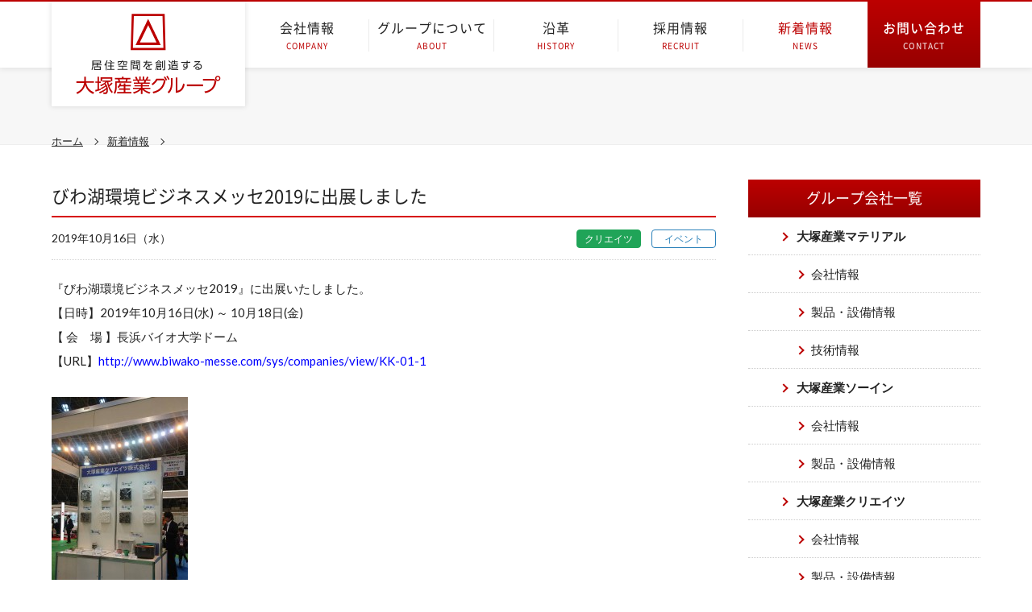

--- FILE ---
content_type: text/html; charset=UTF-8
request_url: https://ohtsukasangyo.com/news/1978/
body_size: 54956
content:
    <!DOCTYPE html>
<html lang="ja">
<head>
<meta charset="UTF-8">
<meta name="viewport" content="width=device-width,initial-scale=1.0">


<link rel="icon" href="https://ohtsukasangyo.com/xadmins/wp-content/themes/otks/images/common/favicon.ico">

<link rel="stylesheet" media="all" href="https://ohtsukasangyo.com/xadmins/wp-content/themes/otks/css/reset.css">
<link rel="stylesheet" media="all" href="https://ohtsukasangyo.com/xadmins/wp-content/themes/otks/style.css">

<link rel="stylesheet" media="all" href="https://ohtsukasangyo.com/xadmins/wp-content/themes/otks/css/font.css">
<link rel="stylesheet" media="(max-width: 959px)" href="https://ohtsukasangyo.com/xadmins/wp-content/themes/otks/css/sp/layout.css">
<link rel="stylesheet" media="(max-width: 959px)" href="https://ohtsukasangyo.com/xadmins/wp-content/themes/otks/css/sp/index.css">
<link rel="stylesheet" media="(max-width: 959px)" href="https://ohtsukasangyo.com/xadmins/wp-content/themes/otks/css/sp/page.css">
<link rel="stylesheet" media="(max-width: 959px)" href="https://ohtsukasangyo.com/xadmins/wp-content/themes/otks/css/sp/cspost.css">
<link rel="stylesheet" media="(min-width: 960px)" href="https://ohtsukasangyo.com/xadmins/wp-content/themes/otks/css/pc/layout.css">
<link rel="stylesheet" media="(min-width: 960px)" href="https://ohtsukasangyo.com/xadmins/wp-content/themes/otks/css/pc/index.css">
<link rel="stylesheet" media="(min-width: 960px)" href="https://ohtsukasangyo.com/xadmins/wp-content/themes/otks/css/pc/page.css">
<link rel="stylesheet" media="(min-width: 960px)" href="https://ohtsukasangyo.com/xadmins/wp-content/themes/otks/css/pc/cspost.css">

<!-- Sans -->
<link href='https://fonts.googleapis.com/css?family=Lato:100,300,400,700,900,100italic,300italic,400italic,700italic,900italic' rel='stylesheet' type='text/css'>

<!-- Serif -->
<link href='https://fonts.googleapis.com/css?family=Noto+Serif:400,700,400italic,700italic' rel='stylesheet' type='text/css'>

<script src="https://ohtsukasangyo.com/xadmins/wp-content/themes/otks/js/jquery-2.1.3.min.js"></script>

<!-- bxslider -->
<link rel="stylesheet" href="https://ohtsukasangyo.com/xadmins/wp-content/themes/otks/js/jquery.bxslider.css">
<script src="https://ohtsukasangyo.com/xadmins/wp-content/themes/otks/js/jquery.bxslider.js"></script>

<!-- map -->

<!-- Colorbox -->
<link rel="stylesheet" href="https://ohtsukasangyo.com/xadmins/wp-content/themes/otks/js/colorbox.css">
<script src="https://ohtsukasangyo.com/xadmins/wp-content/themes/otks/js/jquery.colorbox.js"></script>
<script>
$(document).ready(function(){
    $(".youtube").colorbox({
        iframe:true,
        innerWidth:700,
        innerHeight:433,
    });
});
</script>

<!-- mmenu -->
<link type="text/css" media="(max-width: 959px)" rel="stylesheet" href="https://ohtsukasangyo.com/xadmins/wp-content/themes/otks/js/mmenu/jquery.mmenu.all.css">
<script src="https://ohtsukasangyo.com/xadmins/wp-content/themes/otks/js/mmenu/jquery.mmenu.min.all.js"></script>

<script>
    $(document).ready(function() {
        $("#my-menu").mmenu({
            offCanvas: {
                position  : "right", //left(デフォルト)・right・top・bottom
                zposition : "front" //back(デフォルト)・front・next
                        }
        });
    }); // mmenu

    $(function(){
        var slideNum = $('.slide').size();
        $('.bxslider').bxSlider({
            speed:2000,
            pause:6000,
            pager:false,
            mode: 'fade',
            slideMargin: 0,
            auto: true
        });
    });// bxslider

    $(function(){
        var slideNum = $('.recruitSlide').size();
        $('.recruitSlider').bxSlider({
            speed:2000,
            pause:6000,
            pager:false,
            mode: 'fade',
            slideMargin: 0,
            auto: true
        });
    });// recruitSlider

    function NavControl(el,position,height,time,easing){
        this.$el = $(el);
        this.position = position;
        this.height = height;
        this.time = time || 200;
        this.easing = easing || 'linear';
        this.$window = $(window);
        this.event();
    }

    $(document).ready(function(){
        $("#subNavi").hide(); //#subNaviを最初に非表示
        $(function () {
            $(window).scroll(function () {
                if ($(this).scrollTop() > 784) { //トップから784pxスクロールしたら表示
                    $('#subNavi').fadeIn(); //784pxスクロールしたら#subNaviをフェードイン
                } else {
                    $('#subNavi').fadeOut(); //784px以下は#subNaviをフェードアウト
                }
            });
        });
    });

    $(document).ready(function() {
      var pagetop = $('#pageTop');
        $(window).scroll(function () {
           if ($(this).scrollTop()) {
                pagetop.fadeIn();
           } else {
                pagetop.fadeOut();
                }
           });
           pagetop.click(function () {
               $('body, html').animate({ scrollTop: 0 }, 700);
                  return false;
       });
    });


</script>

<meta name='robots' content='index, follow, max-image-preview:large, max-snippet:-1, max-video-preview:-1' />
	<style>img:is([sizes="auto" i], [sizes^="auto," i]) { contain-intrinsic-size: 3000px 1500px }</style>
	
	<!-- This site is optimized with the Yoast SEO plugin v23.8 - https://yoast.com/wordpress/plugins/seo/ -->
	<title>びわ湖環境ビジネスメッセ2019に出展しました | 大塚産業グループ</title>
	<link rel="canonical" href="https://ohtsukasangyo.com/news/1978/" />
	<meta property="og:locale" content="ja_JP" />
	<meta property="og:type" content="article" />
	<meta property="og:title" content="びわ湖環境ビジネスメッセ2019に出展しました | 大塚産業グループ" />
	<meta property="og:description" content="『びわ湖環境ビジネスメッセ2019』に出展いたしました。 【日時】2019年10月16日(水) ～ 10月18日(金) 【 会　場 】長浜バイオ大学ドーム 【URL】http://www.biwako-messe.com [&hellip;]" />
	<meta property="og:url" content="https://ohtsukasangyo.com/news/1978/" />
	<meta property="og:site_name" content="大塚産業グループ" />
	<meta property="article:modified_time" content="2019-10-18T08:25:35+00:00" />
	<meta property="og:image" content="https://ohtsukasangyo.com/xadmins/wp-content/uploads/2019/10/67209.jpg" />
	<meta property="og:image:width" content="960" />
	<meta property="og:image:height" content="1706" />
	<meta property="og:image:type" content="image/jpeg" />
	<meta name="twitter:card" content="summary_large_image" />
	<script type="application/ld+json" class="yoast-schema-graph">{"@context":"https://schema.org","@graph":[{"@type":"WebPage","@id":"https://ohtsukasangyo.com/news/1978/","url":"https://ohtsukasangyo.com/news/1978/","name":"びわ湖環境ビジネスメッセ2019に出展しました | 大塚産業グループ","isPartOf":{"@id":"https://ohtsukasangyo.com/#website"},"primaryImageOfPage":{"@id":"https://ohtsukasangyo.com/news/1978/#primaryimage"},"image":{"@id":"https://ohtsukasangyo.com/news/1978/#primaryimage"},"thumbnailUrl":"https://ohtsukasangyo.com/xadmins/wp-content/uploads/2019/10/67209-169x300.jpg","datePublished":"2019-10-16T07:58:56+00:00","dateModified":"2019-10-18T08:25:35+00:00","breadcrumb":{"@id":"https://ohtsukasangyo.com/news/1978/#breadcrumb"},"inLanguage":"ja","potentialAction":[{"@type":"ReadAction","target":["https://ohtsukasangyo.com/news/1978/"]}]},{"@type":"ImageObject","inLanguage":"ja","@id":"https://ohtsukasangyo.com/news/1978/#primaryimage","url":"https://ohtsukasangyo.com/xadmins/wp-content/uploads/2019/10/67209.jpg","contentUrl":"https://ohtsukasangyo.com/xadmins/wp-content/uploads/2019/10/67209.jpg","width":960,"height":1706},{"@type":"BreadcrumbList","@id":"https://ohtsukasangyo.com/news/1978/#breadcrumb","itemListElement":[{"@type":"ListItem","position":1,"name":"ホーム","item":"https://ohtsukasangyo.com/"},{"@type":"ListItem","position":2,"name":"新着情報","item":"https://ohtsukasangyo.com/news/"},{"@type":"ListItem","position":3,"name":"びわ湖環境ビジネスメッセ2019に出展しました"}]},{"@type":"WebSite","@id":"https://ohtsukasangyo.com/#website","url":"https://ohtsukasangyo.com/","name":"大塚産業グループ","description":"","potentialAction":[{"@type":"SearchAction","target":{"@type":"EntryPoint","urlTemplate":"https://ohtsukasangyo.com/?s={search_term_string}"},"query-input":{"@type":"PropertyValueSpecification","valueRequired":true,"valueName":"search_term_string"}}],"inLanguage":"ja"}]}</script>
	<!-- / Yoast SEO plugin. -->


<link rel='dns-prefetch' href='//stats.wp.com' />
<link rel='dns-prefetch' href='//v0.wordpress.com' />
<script type="text/javascript">
/* <![CDATA[ */
window._wpemojiSettings = {"baseUrl":"https:\/\/s.w.org\/images\/core\/emoji\/15.0.3\/72x72\/","ext":".png","svgUrl":"https:\/\/s.w.org\/images\/core\/emoji\/15.0.3\/svg\/","svgExt":".svg","source":{"concatemoji":"https:\/\/ohtsukasangyo.com\/xadmins\/wp-includes\/js\/wp-emoji-release.min.js?ver=6.7.4"}};
/*! This file is auto-generated */
!function(i,n){var o,s,e;function c(e){try{var t={supportTests:e,timestamp:(new Date).valueOf()};sessionStorage.setItem(o,JSON.stringify(t))}catch(e){}}function p(e,t,n){e.clearRect(0,0,e.canvas.width,e.canvas.height),e.fillText(t,0,0);var t=new Uint32Array(e.getImageData(0,0,e.canvas.width,e.canvas.height).data),r=(e.clearRect(0,0,e.canvas.width,e.canvas.height),e.fillText(n,0,0),new Uint32Array(e.getImageData(0,0,e.canvas.width,e.canvas.height).data));return t.every(function(e,t){return e===r[t]})}function u(e,t,n){switch(t){case"flag":return n(e,"\ud83c\udff3\ufe0f\u200d\u26a7\ufe0f","\ud83c\udff3\ufe0f\u200b\u26a7\ufe0f")?!1:!n(e,"\ud83c\uddfa\ud83c\uddf3","\ud83c\uddfa\u200b\ud83c\uddf3")&&!n(e,"\ud83c\udff4\udb40\udc67\udb40\udc62\udb40\udc65\udb40\udc6e\udb40\udc67\udb40\udc7f","\ud83c\udff4\u200b\udb40\udc67\u200b\udb40\udc62\u200b\udb40\udc65\u200b\udb40\udc6e\u200b\udb40\udc67\u200b\udb40\udc7f");case"emoji":return!n(e,"\ud83d\udc26\u200d\u2b1b","\ud83d\udc26\u200b\u2b1b")}return!1}function f(e,t,n){var r="undefined"!=typeof WorkerGlobalScope&&self instanceof WorkerGlobalScope?new OffscreenCanvas(300,150):i.createElement("canvas"),a=r.getContext("2d",{willReadFrequently:!0}),o=(a.textBaseline="top",a.font="600 32px Arial",{});return e.forEach(function(e){o[e]=t(a,e,n)}),o}function t(e){var t=i.createElement("script");t.src=e,t.defer=!0,i.head.appendChild(t)}"undefined"!=typeof Promise&&(o="wpEmojiSettingsSupports",s=["flag","emoji"],n.supports={everything:!0,everythingExceptFlag:!0},e=new Promise(function(e){i.addEventListener("DOMContentLoaded",e,{once:!0})}),new Promise(function(t){var n=function(){try{var e=JSON.parse(sessionStorage.getItem(o));if("object"==typeof e&&"number"==typeof e.timestamp&&(new Date).valueOf()<e.timestamp+604800&&"object"==typeof e.supportTests)return e.supportTests}catch(e){}return null}();if(!n){if("undefined"!=typeof Worker&&"undefined"!=typeof OffscreenCanvas&&"undefined"!=typeof URL&&URL.createObjectURL&&"undefined"!=typeof Blob)try{var e="postMessage("+f.toString()+"("+[JSON.stringify(s),u.toString(),p.toString()].join(",")+"));",r=new Blob([e],{type:"text/javascript"}),a=new Worker(URL.createObjectURL(r),{name:"wpTestEmojiSupports"});return void(a.onmessage=function(e){c(n=e.data),a.terminate(),t(n)})}catch(e){}c(n=f(s,u,p))}t(n)}).then(function(e){for(var t in e)n.supports[t]=e[t],n.supports.everything=n.supports.everything&&n.supports[t],"flag"!==t&&(n.supports.everythingExceptFlag=n.supports.everythingExceptFlag&&n.supports[t]);n.supports.everythingExceptFlag=n.supports.everythingExceptFlag&&!n.supports.flag,n.DOMReady=!1,n.readyCallback=function(){n.DOMReady=!0}}).then(function(){return e}).then(function(){var e;n.supports.everything||(n.readyCallback(),(e=n.source||{}).concatemoji?t(e.concatemoji):e.wpemoji&&e.twemoji&&(t(e.twemoji),t(e.wpemoji)))}))}((window,document),window._wpemojiSettings);
/* ]]> */
</script>
	  <style type="text/css">
	  .wp-pagenavi{margin-left:auto !important; margin-right:auto; !important}

	  .wp-pagenavi a,.wp-pagenavi a:link,.wp-pagenavi a:visited,.wp-pagenavi a:active,.wp-pagenavi span.extend { background:#970000 !important; border:1px solid #970000 !important; color:#ffffff !important; }
	  .wp-pagenavi a:hover,.wp-pagenavi span.current
	  {
		  background:#ffffff !important; border:1px solid #970000 !important; color:#970000 !important; 
	  }
	  .wp-pagenavi span.pages { color:#970000 !important; }
	  </style>
	  <link rel='stylesheet' id='jetpack_related-posts-css' href='https://ohtsukasangyo.com/xadmins/wp-content/plugins/jetpack/modules/related-posts/related-posts.css?ver=20240116' type='text/css' media='all' />
<style id='wp-emoji-styles-inline-css' type='text/css'>

	img.wp-smiley, img.emoji {
		display: inline !important;
		border: none !important;
		box-shadow: none !important;
		height: 1em !important;
		width: 1em !important;
		margin: 0 0.07em !important;
		vertical-align: -0.1em !important;
		background: none !important;
		padding: 0 !important;
	}
</style>
<link rel='stylesheet' id='wp-block-library-css' href='https://ohtsukasangyo.com/xadmins/wp-includes/css/dist/block-library/style.min.css?ver=6.7.4' type='text/css' media='all' />
<link rel='stylesheet' id='mediaelement-css' href='https://ohtsukasangyo.com/xadmins/wp-includes/js/mediaelement/mediaelementplayer-legacy.min.css?ver=4.2.17' type='text/css' media='all' />
<link rel='stylesheet' id='wp-mediaelement-css' href='https://ohtsukasangyo.com/xadmins/wp-includes/js/mediaelement/wp-mediaelement.min.css?ver=6.7.4' type='text/css' media='all' />
<style id='jetpack-sharing-buttons-style-inline-css' type='text/css'>
.jetpack-sharing-buttons__services-list{display:flex;flex-direction:row;flex-wrap:wrap;gap:0;list-style-type:none;margin:5px;padding:0}.jetpack-sharing-buttons__services-list.has-small-icon-size{font-size:12px}.jetpack-sharing-buttons__services-list.has-normal-icon-size{font-size:16px}.jetpack-sharing-buttons__services-list.has-large-icon-size{font-size:24px}.jetpack-sharing-buttons__services-list.has-huge-icon-size{font-size:36px}@media print{.jetpack-sharing-buttons__services-list{display:none!important}}.editor-styles-wrapper .wp-block-jetpack-sharing-buttons{gap:0;padding-inline-start:0}ul.jetpack-sharing-buttons__services-list.has-background{padding:1.25em 2.375em}
</style>
<style id='classic-theme-styles-inline-css' type='text/css'>
/*! This file is auto-generated */
.wp-block-button__link{color:#fff;background-color:#32373c;border-radius:9999px;box-shadow:none;text-decoration:none;padding:calc(.667em + 2px) calc(1.333em + 2px);font-size:1.125em}.wp-block-file__button{background:#32373c;color:#fff;text-decoration:none}
</style>
<style id='global-styles-inline-css' type='text/css'>
:root{--wp--preset--aspect-ratio--square: 1;--wp--preset--aspect-ratio--4-3: 4/3;--wp--preset--aspect-ratio--3-4: 3/4;--wp--preset--aspect-ratio--3-2: 3/2;--wp--preset--aspect-ratio--2-3: 2/3;--wp--preset--aspect-ratio--16-9: 16/9;--wp--preset--aspect-ratio--9-16: 9/16;--wp--preset--color--black: #000000;--wp--preset--color--cyan-bluish-gray: #abb8c3;--wp--preset--color--white: #ffffff;--wp--preset--color--pale-pink: #f78da7;--wp--preset--color--vivid-red: #cf2e2e;--wp--preset--color--luminous-vivid-orange: #ff6900;--wp--preset--color--luminous-vivid-amber: #fcb900;--wp--preset--color--light-green-cyan: #7bdcb5;--wp--preset--color--vivid-green-cyan: #00d084;--wp--preset--color--pale-cyan-blue: #8ed1fc;--wp--preset--color--vivid-cyan-blue: #0693e3;--wp--preset--color--vivid-purple: #9b51e0;--wp--preset--gradient--vivid-cyan-blue-to-vivid-purple: linear-gradient(135deg,rgba(6,147,227,1) 0%,rgb(155,81,224) 100%);--wp--preset--gradient--light-green-cyan-to-vivid-green-cyan: linear-gradient(135deg,rgb(122,220,180) 0%,rgb(0,208,130) 100%);--wp--preset--gradient--luminous-vivid-amber-to-luminous-vivid-orange: linear-gradient(135deg,rgba(252,185,0,1) 0%,rgba(255,105,0,1) 100%);--wp--preset--gradient--luminous-vivid-orange-to-vivid-red: linear-gradient(135deg,rgba(255,105,0,1) 0%,rgb(207,46,46) 100%);--wp--preset--gradient--very-light-gray-to-cyan-bluish-gray: linear-gradient(135deg,rgb(238,238,238) 0%,rgb(169,184,195) 100%);--wp--preset--gradient--cool-to-warm-spectrum: linear-gradient(135deg,rgb(74,234,220) 0%,rgb(151,120,209) 20%,rgb(207,42,186) 40%,rgb(238,44,130) 60%,rgb(251,105,98) 80%,rgb(254,248,76) 100%);--wp--preset--gradient--blush-light-purple: linear-gradient(135deg,rgb(255,206,236) 0%,rgb(152,150,240) 100%);--wp--preset--gradient--blush-bordeaux: linear-gradient(135deg,rgb(254,205,165) 0%,rgb(254,45,45) 50%,rgb(107,0,62) 100%);--wp--preset--gradient--luminous-dusk: linear-gradient(135deg,rgb(255,203,112) 0%,rgb(199,81,192) 50%,rgb(65,88,208) 100%);--wp--preset--gradient--pale-ocean: linear-gradient(135deg,rgb(255,245,203) 0%,rgb(182,227,212) 50%,rgb(51,167,181) 100%);--wp--preset--gradient--electric-grass: linear-gradient(135deg,rgb(202,248,128) 0%,rgb(113,206,126) 100%);--wp--preset--gradient--midnight: linear-gradient(135deg,rgb(2,3,129) 0%,rgb(40,116,252) 100%);--wp--preset--font-size--small: 13px;--wp--preset--font-size--medium: 20px;--wp--preset--font-size--large: 36px;--wp--preset--font-size--x-large: 42px;--wp--preset--spacing--20: 0.44rem;--wp--preset--spacing--30: 0.67rem;--wp--preset--spacing--40: 1rem;--wp--preset--spacing--50: 1.5rem;--wp--preset--spacing--60: 2.25rem;--wp--preset--spacing--70: 3.38rem;--wp--preset--spacing--80: 5.06rem;--wp--preset--shadow--natural: 6px 6px 9px rgba(0, 0, 0, 0.2);--wp--preset--shadow--deep: 12px 12px 50px rgba(0, 0, 0, 0.4);--wp--preset--shadow--sharp: 6px 6px 0px rgba(0, 0, 0, 0.2);--wp--preset--shadow--outlined: 6px 6px 0px -3px rgba(255, 255, 255, 1), 6px 6px rgba(0, 0, 0, 1);--wp--preset--shadow--crisp: 6px 6px 0px rgba(0, 0, 0, 1);}:where(.is-layout-flex){gap: 0.5em;}:where(.is-layout-grid){gap: 0.5em;}body .is-layout-flex{display: flex;}.is-layout-flex{flex-wrap: wrap;align-items: center;}.is-layout-flex > :is(*, div){margin: 0;}body .is-layout-grid{display: grid;}.is-layout-grid > :is(*, div){margin: 0;}:where(.wp-block-columns.is-layout-flex){gap: 2em;}:where(.wp-block-columns.is-layout-grid){gap: 2em;}:where(.wp-block-post-template.is-layout-flex){gap: 1.25em;}:where(.wp-block-post-template.is-layout-grid){gap: 1.25em;}.has-black-color{color: var(--wp--preset--color--black) !important;}.has-cyan-bluish-gray-color{color: var(--wp--preset--color--cyan-bluish-gray) !important;}.has-white-color{color: var(--wp--preset--color--white) !important;}.has-pale-pink-color{color: var(--wp--preset--color--pale-pink) !important;}.has-vivid-red-color{color: var(--wp--preset--color--vivid-red) !important;}.has-luminous-vivid-orange-color{color: var(--wp--preset--color--luminous-vivid-orange) !important;}.has-luminous-vivid-amber-color{color: var(--wp--preset--color--luminous-vivid-amber) !important;}.has-light-green-cyan-color{color: var(--wp--preset--color--light-green-cyan) !important;}.has-vivid-green-cyan-color{color: var(--wp--preset--color--vivid-green-cyan) !important;}.has-pale-cyan-blue-color{color: var(--wp--preset--color--pale-cyan-blue) !important;}.has-vivid-cyan-blue-color{color: var(--wp--preset--color--vivid-cyan-blue) !important;}.has-vivid-purple-color{color: var(--wp--preset--color--vivid-purple) !important;}.has-black-background-color{background-color: var(--wp--preset--color--black) !important;}.has-cyan-bluish-gray-background-color{background-color: var(--wp--preset--color--cyan-bluish-gray) !important;}.has-white-background-color{background-color: var(--wp--preset--color--white) !important;}.has-pale-pink-background-color{background-color: var(--wp--preset--color--pale-pink) !important;}.has-vivid-red-background-color{background-color: var(--wp--preset--color--vivid-red) !important;}.has-luminous-vivid-orange-background-color{background-color: var(--wp--preset--color--luminous-vivid-orange) !important;}.has-luminous-vivid-amber-background-color{background-color: var(--wp--preset--color--luminous-vivid-amber) !important;}.has-light-green-cyan-background-color{background-color: var(--wp--preset--color--light-green-cyan) !important;}.has-vivid-green-cyan-background-color{background-color: var(--wp--preset--color--vivid-green-cyan) !important;}.has-pale-cyan-blue-background-color{background-color: var(--wp--preset--color--pale-cyan-blue) !important;}.has-vivid-cyan-blue-background-color{background-color: var(--wp--preset--color--vivid-cyan-blue) !important;}.has-vivid-purple-background-color{background-color: var(--wp--preset--color--vivid-purple) !important;}.has-black-border-color{border-color: var(--wp--preset--color--black) !important;}.has-cyan-bluish-gray-border-color{border-color: var(--wp--preset--color--cyan-bluish-gray) !important;}.has-white-border-color{border-color: var(--wp--preset--color--white) !important;}.has-pale-pink-border-color{border-color: var(--wp--preset--color--pale-pink) !important;}.has-vivid-red-border-color{border-color: var(--wp--preset--color--vivid-red) !important;}.has-luminous-vivid-orange-border-color{border-color: var(--wp--preset--color--luminous-vivid-orange) !important;}.has-luminous-vivid-amber-border-color{border-color: var(--wp--preset--color--luminous-vivid-amber) !important;}.has-light-green-cyan-border-color{border-color: var(--wp--preset--color--light-green-cyan) !important;}.has-vivid-green-cyan-border-color{border-color: var(--wp--preset--color--vivid-green-cyan) !important;}.has-pale-cyan-blue-border-color{border-color: var(--wp--preset--color--pale-cyan-blue) !important;}.has-vivid-cyan-blue-border-color{border-color: var(--wp--preset--color--vivid-cyan-blue) !important;}.has-vivid-purple-border-color{border-color: var(--wp--preset--color--vivid-purple) !important;}.has-vivid-cyan-blue-to-vivid-purple-gradient-background{background: var(--wp--preset--gradient--vivid-cyan-blue-to-vivid-purple) !important;}.has-light-green-cyan-to-vivid-green-cyan-gradient-background{background: var(--wp--preset--gradient--light-green-cyan-to-vivid-green-cyan) !important;}.has-luminous-vivid-amber-to-luminous-vivid-orange-gradient-background{background: var(--wp--preset--gradient--luminous-vivid-amber-to-luminous-vivid-orange) !important;}.has-luminous-vivid-orange-to-vivid-red-gradient-background{background: var(--wp--preset--gradient--luminous-vivid-orange-to-vivid-red) !important;}.has-very-light-gray-to-cyan-bluish-gray-gradient-background{background: var(--wp--preset--gradient--very-light-gray-to-cyan-bluish-gray) !important;}.has-cool-to-warm-spectrum-gradient-background{background: var(--wp--preset--gradient--cool-to-warm-spectrum) !important;}.has-blush-light-purple-gradient-background{background: var(--wp--preset--gradient--blush-light-purple) !important;}.has-blush-bordeaux-gradient-background{background: var(--wp--preset--gradient--blush-bordeaux) !important;}.has-luminous-dusk-gradient-background{background: var(--wp--preset--gradient--luminous-dusk) !important;}.has-pale-ocean-gradient-background{background: var(--wp--preset--gradient--pale-ocean) !important;}.has-electric-grass-gradient-background{background: var(--wp--preset--gradient--electric-grass) !important;}.has-midnight-gradient-background{background: var(--wp--preset--gradient--midnight) !important;}.has-small-font-size{font-size: var(--wp--preset--font-size--small) !important;}.has-medium-font-size{font-size: var(--wp--preset--font-size--medium) !important;}.has-large-font-size{font-size: var(--wp--preset--font-size--large) !important;}.has-x-large-font-size{font-size: var(--wp--preset--font-size--x-large) !important;}
:where(.wp-block-post-template.is-layout-flex){gap: 1.25em;}:where(.wp-block-post-template.is-layout-grid){gap: 1.25em;}
:where(.wp-block-columns.is-layout-flex){gap: 2em;}:where(.wp-block-columns.is-layout-grid){gap: 2em;}
:root :where(.wp-block-pullquote){font-size: 1.5em;line-height: 1.6;}
</style>
<link rel='stylesheet' id='tablepress-default-css' href='https://ohtsukasangyo.com/xadmins/wp-content/plugins/tablepress/css/build/default.css?ver=2.4.4' type='text/css' media='all' />
<link rel='stylesheet' id='jetpack-carousel-swiper-css-css' href='https://ohtsukasangyo.com/xadmins/wp-content/plugins/jetpack/modules/carousel/swiper-bundle.css?ver=14.0' type='text/css' media='all' />
<link rel='stylesheet' id='jetpack-carousel-css' href='https://ohtsukasangyo.com/xadmins/wp-content/plugins/jetpack/modules/carousel/jetpack-carousel.css?ver=14.0' type='text/css' media='all' />
<link rel='stylesheet' id='jquery.lightbox.min.css-css' href='https://ohtsukasangyo.com/xadmins/wp-content/plugins/wp-jquery-lightbox/lightboxes/wp-jquery-lightbox/styles/lightbox.min.css?ver=2.3.3' type='text/css' media='all' />
<link rel='stylesheet' id='jqlb-overrides-css' href='https://ohtsukasangyo.com/xadmins/wp-content/plugins/wp-jquery-lightbox/lightboxes/wp-jquery-lightbox/styles/overrides.css?ver=2.3.3' type='text/css' media='all' />
<style id='jqlb-overrides-inline-css' type='text/css'>

			#outerImageContainer {
				box-shadow: 0 0 4px 2px rgba(0,0,0,.2);
			}
			#imageContainer{
				padding: 6px;
			}
			#imageDataContainer {
				box-shadow: 0 -4px 0 0 #fff, 0 0 4px 2px rgba(0,0,0,.1);
				z-index: auto;
			}
			#prevArrow,
			#nextArrow{
				background-color: rgba(255,255,255,.7;
				color: #000000;
			}
</style>
<link rel='stylesheet' id='wp-pagenavi-style-css' href='https://ohtsukasangyo.com/xadmins/wp-content/plugins/wp-pagenavi-style/style/default.css?ver=1.0' type='text/css' media='all' />
<script type="text/javascript" id="jetpack_related-posts-js-extra">
/* <![CDATA[ */
var related_posts_js_options = {"post_heading":"h4"};
/* ]]> */
</script>
<script type="text/javascript" src="https://ohtsukasangyo.com/xadmins/wp-content/plugins/jetpack/_inc/build/related-posts/related-posts.min.js?ver=20240116" id="jetpack_related-posts-js"></script>
<script type="text/javascript" src="https://ohtsukasangyo.com/xadmins/wp-includes/js/jquery/jquery.min.js?ver=3.7.1" id="jquery-core-js"></script>
<script type="text/javascript" src="https://ohtsukasangyo.com/xadmins/wp-includes/js/jquery/jquery-migrate.min.js?ver=3.4.1" id="jquery-migrate-js"></script>
<link rel="https://api.w.org/" href="https://ohtsukasangyo.com/wp-json/" /><link rel="alternate" title="oEmbed (JSON)" type="application/json+oembed" href="https://ohtsukasangyo.com/wp-json/oembed/1.0/embed?url=https%3A%2F%2Fohtsukasangyo.com%2Fnews%2F1978%2F" />
<link rel="alternate" title="oEmbed (XML)" type="text/xml+oembed" href="https://ohtsukasangyo.com/wp-json/oembed/1.0/embed?url=https%3A%2F%2Fohtsukasangyo.com%2Fnews%2F1978%2F&#038;format=xml" />
	<style type="text/css">
	 .wp-pagenavi
	{
		font-size:14px !important;
	}
	</style>
		<style>img#wpstats{display:none}</style>
		</head>

<body id="" class="news-template-default single single-news postid-1978">
<script>
  (function(i,s,o,g,r,a,m){i['GoogleAnalyticsObject']=r;i[r]=i[r]||function(){
  (i[r].q=i[r].q||[]).push(arguments)},i[r].l=1*new Date();a=s.createElement(o),
  m=s.getElementsByTagName(o)[0];a.async=1;a.src=g;m.parentNode.insertBefore(a,m)
  })(window,document,'script','https://www.google-analytics.com/analytics.js','ga');

  ga('create', 'UA-16776302-47', 'auto');
  ga('send', 'pageview');

</script>    
<div id="wrap">
        <header class="siteHeader sp">
            <div class="h_logo">
                                <a href="https://ohtsukasangyo.com/"></a>
                <object data="https://ohtsukasangyo.com/xadmins/wp-content/themes/otks/svg/common/f_logo.svg" type="image/svg+xml"></object>
                            </div>
            <a href="#my-menu" id="spNav"></a>
        </header><!-- sp -->
        <header id="siteHeader" class="pc  ">
            <div class="inner">
                <div class="h_info leftBox ">
                    <h1>
                                                <a href="https://ohtsukasangyo.com/"></a>
                        <object data="https://ohtsukasangyo.com/xadmins/wp-content/themes/otks/svg/common/logo.svg" type="image/svg+xml"></object>
                                            </h1>
                </div>
                <nav class="rightBox cf">
                    <ul class="cf">
                                                <li><a href="https://ohtsukasangyo.com/company">会社情報<span>COMPANY</span></a></li>
                        <li><a href="https://ohtsukasangyo.com/about">グループについて<span>ABOUT</span></a></li>
                        <li><a href="https://ohtsukasangyo.com/history">沿革<span>HISTORY</span></a></li>
                        <li><a  href="https://recruit.ohtsukasangyo.com/" target="_blank">採用情報<span>RECRUIT</span></a></li>
                        <li><a class="current" href="https://ohtsukasangyo.com/news/?info_lang=jp">新着情報<span>NEWS</span></a></li>
                                            </ul>
                </nav>
                <p class="h_contact"><a href="https://ohtsukasangyo.com/contact">お問い合わせ<span>CONTACT</span></a></p>
            </div>
        </header><!-- pc -->        <div id="mainContent" class="newsSingle cspostSingle">
        <div class="ttl">
            <div class="inner">
                <ul class="breadcrumb cf">
                    <li><a href="https://ohtsukasangyo.com/">ホーム</a></li>
                    <li><a href="https://ohtsukasangyo.com/news">新着情報</a></li>
                    <!--<li>びわ湖環境ビジネスメッセ2019に出展しました</li>-->
                </ul>
            </div>
        </div>
        <div class="content inner">
            <article class="leftBox">
                <h2>びわ湖環境ビジネスメッセ2019に出展しました</h2>
                <ul>
                                                            <li class="">
                        <time>
2019年10月16日（水）                        </time>
                        <div class="cat">
                            <p class="group_creates">
                            クリエイツ                            </p>
                            <span class="type_event">
                                イベント                            </span>
                        </div>
                    </li>
                </ul>
                <div class="postContent"><p>『びわ湖環境ビジネスメッセ2019』に出展いたしました。</p>
<p>【日時】2019年10月16日(水) ～ 10月18日(金)<br />
【 会　場 】長浜バイオ大学ドーム<br />
【URL】<a href="http://www.biwako-messe.com/sys/companies/view/KK-01-1" target="_blank"><font color="#0000ff">http://www.biwako-messe.com/sys/companies/view/KK-01-1</font></a><br />
<br />
<img fetchpriority="high" decoding="async" data-attachment-id="1979" data-permalink="https://ohtsukasangyo.com/news/1978/attachment/67209/" data-orig-file="https://ohtsukasangyo.com/xadmins/wp-content/uploads/2019/10/67209.jpg" data-orig-size="960,1706" data-comments-opened="1" data-image-meta="{&quot;aperture&quot;:&quot;0&quot;,&quot;credit&quot;:&quot;&quot;,&quot;camera&quot;:&quot;&quot;,&quot;caption&quot;:&quot;&quot;,&quot;created_timestamp&quot;:&quot;0&quot;,&quot;copyright&quot;:&quot;&quot;,&quot;focal_length&quot;:&quot;0&quot;,&quot;iso&quot;:&quot;0&quot;,&quot;shutter_speed&quot;:&quot;0&quot;,&quot;title&quot;:&quot;&quot;,&quot;orientation&quot;:&quot;0&quot;}" data-image-title="67209" data-image-description="" data-image-caption="" data-medium-file="https://ohtsukasangyo.com/xadmins/wp-content/uploads/2019/10/67209-169x300.jpg" data-large-file="https://ohtsukasangyo.com/xadmins/wp-content/uploads/2019/10/67209-576x1024.jpg" src="https://ohtsukasangyo.com/xadmins/wp-content/uploads/2019/10/67209-169x300.jpg" alt="67209" width="169" height="300" class="alignnone size-medium wp-image-1979" srcset="https://ohtsukasangyo.com/xadmins/wp-content/uploads/2019/10/67209-169x300.jpg 169w, https://ohtsukasangyo.com/xadmins/wp-content/uploads/2019/10/67209-768x1365.jpg 768w, https://ohtsukasangyo.com/xadmins/wp-content/uploads/2019/10/67209-576x1024.jpg 576w, https://ohtsukasangyo.com/xadmins/wp-content/uploads/2019/10/67209.jpg 960w" sizes="(max-width: 169px) 100vw, 169px" /><br />
<br />
当イベントでは、弊社のリサイクル品などを展示いたしました。<br />
弊社ブースにご来場頂き、誠にありがとうございました。</p>

<div id='jp-relatedposts' class='jp-relatedposts' >
	<h3 class="jp-relatedposts-headline"><em>関連</em></h3>
</div></div>
                <div class="goArchive">
                    <p class="prev">
                                            <a href="https://ohtsukasangyo.com/news/1941/" rel="prev">前の<br class="sp">新着情報へ</a>                                                                </p>
                    <p class="next">
                                            <a href="https://ohtsukasangyo.com/news/1996/" rel="next">次の<br class="sp">新着情報へ</a>                                                                </p>
                    <p class="archive">
<a href="https://ohtsukasangyo.com/news/?info_lang=jp" >一覧へ戻る</a>

                    </p>
                </div>
                            </article>
            

<div id="sidebar" class="rightBox">
        
    <h2>グループ会社一覧</h2>
    <ul>
                <li class="material"><a href="https://www.otksm.co.jp/" target="_blank"><strong>大塚産業マテリアル</strong></a></li>
　　　　<li class="material menutop"><a href="https://www.otksm.co.jp/company/" target="_blank">&nbsp;&nbsp;&nbsp;&nbsp;&nbsp;&nbsp;会社情報</a></li>
　　　　<li class="material menutop"><a href="https://www.otksm.co.jp/products/" target="_blank">&nbsp;&nbsp;&nbsp;&nbsp;&nbsp;&nbsp;製品・設備情報</a></li>
        <li class="material menutop"><a href="https://www.otksm.co.jp/technology/" target="_blank">&nbsp;&nbsp;&nbsp;&nbsp;&nbsp;&nbsp;技術情報</a></li>
        <li class="sewin"><a href="https://ohtsukasangyo-sewin.co.jp/" target="_blank"><strong>大塚産業ソーイン</strong></a></li>
　<li class="sewin menutop"><a href="https://ohtsukasangyo-sewin.co.jp/company/" target="_blank">&nbsp;&nbsp;&nbsp;&nbsp;&nbsp;&nbsp;会社情報</a></li>
　　　　<li class="sewin menutop"><a href="https://ohtsukasangyo-sewin.co.jp/products/" target="_blank">&nbsp;&nbsp;&nbsp;&nbsp;&nbsp;&nbsp;製品・設備情報</a></li>
        <li class="creates"><a href="https://ohtsukasangyo.com/creates"><strong>大塚産業クリエイツ</strong></a></li>
<li class="creates menutop"><a href="https://ohtsukasangyo.com/creates/c-company/">&nbsp;&nbsp;&nbsp;&nbsp;&nbsp;&nbsp;会社情報</a></li>
　　　　<li class="creates menutop"><a href="https://ohtsukasangyo.com/creates/c-products/">&nbsp;&nbsp;&nbsp;&nbsp;&nbsp;&nbsp;製品・設備情報</a></li>
        <li class="interior"><a href="http://www.oik-net.com/" target="_blank"><strong>大塚産業インテリア</strong></a></li>
            </ul>

    <section>
        <a href="https://recruit.ohtsukasangyo.com/" target="_blank">
            <div>
                <img src="https://ohtsukasangyo.com/xadmins/wp-content/themes/otks/images/index/indexInfo/recruit.jpg" alt="">
            </div>
        </a>
    </section>
        
        <section class="newsYearlyList pc">
        <h3>年別アーカイブ</h3>
        <ul>
            	<li><a href='https://ohtsukasangyo.com/news/2025/?info_lang=jp'>2025年</a></li>
	<li><a href='https://ohtsukasangyo.com/news/2024/?info_lang=jp'>2024年</a></li>
	<li><a href='https://ohtsukasangyo.com/news/2023/?info_lang=jp'>2023年</a></li>
	<li><a href='https://ohtsukasangyo.com/news/2022/?info_lang=jp'>2022年</a></li>
	<li><a href='https://ohtsukasangyo.com/news/2021/?info_lang=jp'>2021年</a></li>
	<li><a href='https://ohtsukasangyo.com/news/2020/?info_lang=jp'>2020年</a></li>
	<li><a href='https://ohtsukasangyo.com/news/2019/?info_lang=jp'>2019年</a></li>
	<li><a href='https://ohtsukasangyo.com/news/2018/?info_lang=jp'>2018年</a></li>
	<li><a href='https://ohtsukasangyo.com/news/2017/?info_lang=jp'>2017年</a></li>
	<li><a href='https://ohtsukasangyo.com/news/2016/?info_lang=jp'>2016年</a></li>
        </ul>
    </section>
    <section class="newsCompanyList pc">
        <h3>グループ会社別アーカイブ</h3>
        <ul>
            	<li class="cat-item cat-item-16"><a href="https://ohtsukasangyo.com/news/news_group/group_all/?info_lang=jp" >グループ</a></li>
                <li class="cat-item cat-item-2"><a href="https://ohtsukasangyo.com/news/news_group/group_material/?info_lang=jp" >マテリアル</a></li>
                <li class="cat-item cat-item-4"><a href="https://ohtsukasangyo.com/news/news_group/group_sewin/?info_lang=jp" >ソーイン</a></li>
                <li class="cat-item cat-item-3"><a href="https://ohtsukasangyo.com/news/news_group/group_creates/?info_lang=jp" >クリエイツ</a></li>        
                        </ul>
    </section>
    </div>
        </div>
    </div>
        
            <footer id="siteFooter">
            <div class="inner">
                <p id="pageTop"><a href=""></a></p>
                <div class="cf">
                    <div class="leftBox">
                        <h1>
                                                        <a href="https://ohtsukasangyo.com/"></a>
                            <object data="https://ohtsukasangyo.com/xadmins/wp-content/themes/otks/svg/common/f_logo.svg" type="image/svg+xml"></object>
                                                    </h1>
                    </div>
                    <div class="f_info rightBox">
                                                <p class="f_address">〒526-0021 滋賀県長浜市八幡中山町1番地</p>
                        <p class="f_tel">TEL : 0749-62-3250<span>FAX : 0749-62-3221</span></p>
                                            </div>
                </div>
                <nav class="pc">
                    <ul class="line_1">
                                                <li><a href="https://ohtsukasangyo.com/">ホーム</a></li>
                        <li><a href="https://ohtsukasangyo.com/company">会社情報</a></li>
                        <li><a href="https://ohtsukasangyo.com/about">グループについて</a></li>
                        <li><a href="https://ohtsukasangyo.com/history">沿革</a></li>
                        <li><a href="https://recruit.ohtsukasangyo.com/" target="_blank">採用情報</a></li>
                        <li><a href="https://ohtsukasangyo.com/news/?info_lang=jp">新着情報</a></li>
                                            </ul>
                                        <div class="cf">
                        <ul class="line_2">
                            <li><a href="https://ohtsukasangyo.com/contact">お問い合わせ</a></li>
                            <li><a href="https://ohtsukasangyo.com/sitemap">サイトマップ</a></li>
                            <li><a href="https://ohtsukasangyo.com/privacy">プライバシーポリシー</a></li>
                        </ul>
                    </div>
                                    </nav>
                <small>Copyright &copy; 2016 OHTSUKA SANGYO INC. All Right Reserved.</small>
            </div>
                    </footer>

        <nav id="my-menu" class="sp">
            <ul>
                                <li><a href="https://ohtsukasangyo.com/">ホーム</a></li>
                <li><a href="https://ohtsukasangyo.com/company">会社情報</a></li>
                <li><a href="https://ohtsukasangyo.com/about">グループについて</a></li>
                <li><a href="https://ohtsukasangyo.com/history">沿革</a></li>
                <li><a href="https://recruit.ohtsukasangyo.com/" target="_blank">採用情報</a></li>
                <li><a href="https://ohtsukasangyo.com/news/?info_lang=jp">新着情報</a></li>
                <li><a href="https://ohtsukasangyo.com/contact">お問い合わせ</a></li>
                <li><a href="https://ohtsukasangyo.com/sitemap">サイトマップ</a></li>
                <li><a href="https://ohtsukasangyo.com/privacy">プライバシーポリシー</a></li>
                <li>
                    <a href="">グループ会社</a>
                    <ul>
                        <li><a href="https://www.otksm.co.jp/" target="_blank">大塚産業マテリアル</a></li>
                        <li><a href="https://ohtsukasangyo.com/sewin" target="_blank">大塚産業ソーイン</a></li>
                        <li><a href="https://ohtsukasangyo.com/creates" target="_blank">大塚産業クリエイツ</a></li>
                        <li><a href="http://www.oik-net.com/" target="_blank">大塚産業インテリア</a></li>
                    </ul>
                </li>
                            </ul>
        </nav>
    </div><!-- #wrap -->

		<div id="jp-carousel-loading-overlay">
			<div id="jp-carousel-loading-wrapper">
				<span id="jp-carousel-library-loading">&nbsp;</span>
			</div>
		</div>
		<div class="jp-carousel-overlay" style="display: none;">

		<div class="jp-carousel-container">
			<!-- The Carousel Swiper -->
			<div
				class="jp-carousel-wrap swiper-container jp-carousel-swiper-container jp-carousel-transitions"
				itemscope
				itemtype="https://schema.org/ImageGallery">
				<div class="jp-carousel swiper-wrapper"></div>
				<div class="jp-swiper-button-prev swiper-button-prev">
					<svg width="25" height="24" viewBox="0 0 25 24" fill="none" xmlns="http://www.w3.org/2000/svg">
						<mask id="maskPrev" mask-type="alpha" maskUnits="userSpaceOnUse" x="8" y="6" width="9" height="12">
							<path d="M16.2072 16.59L11.6496 12L16.2072 7.41L14.8041 6L8.8335 12L14.8041 18L16.2072 16.59Z" fill="white"/>
						</mask>
						<g mask="url(#maskPrev)">
							<rect x="0.579102" width="23.8823" height="24" fill="#FFFFFF"/>
						</g>
					</svg>
				</div>
				<div class="jp-swiper-button-next swiper-button-next">
					<svg width="25" height="24" viewBox="0 0 25 24" fill="none" xmlns="http://www.w3.org/2000/svg">
						<mask id="maskNext" mask-type="alpha" maskUnits="userSpaceOnUse" x="8" y="6" width="8" height="12">
							<path d="M8.59814 16.59L13.1557 12L8.59814 7.41L10.0012 6L15.9718 12L10.0012 18L8.59814 16.59Z" fill="white"/>
						</mask>
						<g mask="url(#maskNext)">
							<rect x="0.34375" width="23.8822" height="24" fill="#FFFFFF"/>
						</g>
					</svg>
				</div>
			</div>
			<!-- The main close buton -->
			<div class="jp-carousel-close-hint">
				<svg width="25" height="24" viewBox="0 0 25 24" fill="none" xmlns="http://www.w3.org/2000/svg">
					<mask id="maskClose" mask-type="alpha" maskUnits="userSpaceOnUse" x="5" y="5" width="15" height="14">
						<path d="M19.3166 6.41L17.9135 5L12.3509 10.59L6.78834 5L5.38525 6.41L10.9478 12L5.38525 17.59L6.78834 19L12.3509 13.41L17.9135 19L19.3166 17.59L13.754 12L19.3166 6.41Z" fill="white"/>
					</mask>
					<g mask="url(#maskClose)">
						<rect x="0.409668" width="23.8823" height="24" fill="#FFFFFF"/>
					</g>
				</svg>
			</div>
			<!-- Image info, comments and meta -->
			<div class="jp-carousel-info">
				<div class="jp-carousel-info-footer">
					<div class="jp-carousel-pagination-container">
						<div class="jp-swiper-pagination swiper-pagination"></div>
						<div class="jp-carousel-pagination"></div>
					</div>
					<div class="jp-carousel-photo-title-container">
						<h2 class="jp-carousel-photo-caption"></h2>
					</div>
					<div class="jp-carousel-photo-icons-container">
						<a href="#" class="jp-carousel-icon-btn jp-carousel-icon-info" aria-label="写真のメタデータ表示を切り替え">
							<span class="jp-carousel-icon">
								<svg width="25" height="24" viewBox="0 0 25 24" fill="none" xmlns="http://www.w3.org/2000/svg">
									<mask id="maskInfo" mask-type="alpha" maskUnits="userSpaceOnUse" x="2" y="2" width="21" height="20">
										<path fill-rule="evenodd" clip-rule="evenodd" d="M12.7537 2C7.26076 2 2.80273 6.48 2.80273 12C2.80273 17.52 7.26076 22 12.7537 22C18.2466 22 22.7046 17.52 22.7046 12C22.7046 6.48 18.2466 2 12.7537 2ZM11.7586 7V9H13.7488V7H11.7586ZM11.7586 11V17H13.7488V11H11.7586ZM4.79292 12C4.79292 16.41 8.36531 20 12.7537 20C17.142 20 20.7144 16.41 20.7144 12C20.7144 7.59 17.142 4 12.7537 4C8.36531 4 4.79292 7.59 4.79292 12Z" fill="white"/>
									</mask>
									<g mask="url(#maskInfo)">
										<rect x="0.8125" width="23.8823" height="24" fill="#FFFFFF"/>
									</g>
								</svg>
							</span>
						</a>
												<a href="#" class="jp-carousel-icon-btn jp-carousel-icon-comments" aria-label="写真のコメント表示を切り替え">
							<span class="jp-carousel-icon">
								<svg width="25" height="24" viewBox="0 0 25 24" fill="none" xmlns="http://www.w3.org/2000/svg">
									<mask id="maskComments" mask-type="alpha" maskUnits="userSpaceOnUse" x="2" y="2" width="21" height="20">
										<path fill-rule="evenodd" clip-rule="evenodd" d="M4.3271 2H20.2486C21.3432 2 22.2388 2.9 22.2388 4V16C22.2388 17.1 21.3432 18 20.2486 18H6.31729L2.33691 22V4C2.33691 2.9 3.2325 2 4.3271 2ZM6.31729 16H20.2486V4H4.3271V18L6.31729 16Z" fill="white"/>
									</mask>
									<g mask="url(#maskComments)">
										<rect x="0.34668" width="23.8823" height="24" fill="#FFFFFF"/>
									</g>
								</svg>

								<span class="jp-carousel-has-comments-indicator" aria-label="この画像にはコメントがあります。"></span>
							</span>
						</a>
											</div>
				</div>
				<div class="jp-carousel-info-extra">
					<div class="jp-carousel-info-content-wrapper">
						<div class="jp-carousel-photo-title-container">
							<h2 class="jp-carousel-photo-title"></h2>
						</div>
						<div class="jp-carousel-comments-wrapper">
															<div id="jp-carousel-comments-loading">
									<span>コメントを読み込み中…</span>
								</div>
								<div class="jp-carousel-comments"></div>
								<div id="jp-carousel-comment-form-container">
									<span id="jp-carousel-comment-form-spinner">&nbsp;</span>
									<div id="jp-carousel-comment-post-results"></div>
																														<form id="jp-carousel-comment-form">
												<label for="jp-carousel-comment-form-comment-field" class="screen-reader-text">コメントをどうぞ</label>
												<textarea
													name="comment"
													class="jp-carousel-comment-form-field jp-carousel-comment-form-textarea"
													id="jp-carousel-comment-form-comment-field"
													placeholder="コメントをどうぞ"
												></textarea>
												<div id="jp-carousel-comment-form-submit-and-info-wrapper">
													<div id="jp-carousel-comment-form-commenting-as">
																													<fieldset>
																<label for="jp-carousel-comment-form-email-field">メール (必須)</label>
																<input type="text" name="email" class="jp-carousel-comment-form-field jp-carousel-comment-form-text-field" id="jp-carousel-comment-form-email-field" />
															</fieldset>
															<fieldset>
																<label for="jp-carousel-comment-form-author-field">名前 (必須)</label>
																<input type="text" name="author" class="jp-carousel-comment-form-field jp-carousel-comment-form-text-field" id="jp-carousel-comment-form-author-field" />
															</fieldset>
															<fieldset>
																<label for="jp-carousel-comment-form-url-field">サイト</label>
																<input type="text" name="url" class="jp-carousel-comment-form-field jp-carousel-comment-form-text-field" id="jp-carousel-comment-form-url-field" />
															</fieldset>
																											</div>
													<input
														type="submit"
														name="submit"
														class="jp-carousel-comment-form-button"
														id="jp-carousel-comment-form-button-submit"
														value="コメントを送信" />
												</div>
											</form>
																											</div>
													</div>
						<div class="jp-carousel-image-meta">
							<div class="jp-carousel-title-and-caption">
								<div class="jp-carousel-photo-info">
									<h3 class="jp-carousel-caption" itemprop="caption description"></h3>
								</div>

								<div class="jp-carousel-photo-description"></div>
							</div>
							<ul class="jp-carousel-image-exif" style="display: none;"></ul>
							<a class="jp-carousel-image-download" href="#" target="_blank" style="display: none;">
								<svg width="25" height="24" viewBox="0 0 25 24" fill="none" xmlns="http://www.w3.org/2000/svg">
									<mask id="mask0" mask-type="alpha" maskUnits="userSpaceOnUse" x="3" y="3" width="19" height="18">
										<path fill-rule="evenodd" clip-rule="evenodd" d="M5.84615 5V19H19.7775V12H21.7677V19C21.7677 20.1 20.8721 21 19.7775 21H5.84615C4.74159 21 3.85596 20.1 3.85596 19V5C3.85596 3.9 4.74159 3 5.84615 3H12.8118V5H5.84615ZM14.802 5V3H21.7677V10H19.7775V6.41L9.99569 16.24L8.59261 14.83L18.3744 5H14.802Z" fill="white"/>
									</mask>
									<g mask="url(#mask0)">
										<rect x="0.870605" width="23.8823" height="24" fill="#FFFFFF"/>
									</g>
								</svg>
								<span class="jp-carousel-download-text"></span>
							</a>
							<div class="jp-carousel-image-map" style="display: none;"></div>
						</div>
					</div>
				</div>
			</div>
		</div>

		</div>
		<script type="text/javascript" src="https://stats.wp.com/e-202604.js" id="jetpack-stats-js" data-wp-strategy="defer"></script>
<script type="text/javascript" id="jetpack-stats-js-after">
/* <![CDATA[ */
_stq = window._stq || [];
_stq.push([ "view", JSON.parse("{\"v\":\"ext\",\"blog\":\"113524371\",\"post\":\"1978\",\"tz\":\"9\",\"srv\":\"ohtsukasangyo.com\",\"j\":\"1:14.0\"}") ]);
_stq.push([ "clickTrackerInit", "113524371", "1978" ]);
/* ]]> */
</script>
<script type="text/javascript" id="jetpack-carousel-js-extra">
/* <![CDATA[ */
var jetpackSwiperLibraryPath = {"url":"https:\/\/ohtsukasangyo.com\/xadmins\/wp-content\/plugins\/jetpack\/_inc\/build\/carousel\/swiper-bundle.min.js"};
var jetpackCarouselStrings = {"widths":[370,700,1000,1200,1400,2000],"is_logged_in":"","lang":"ja","ajaxurl":"https:\/\/ohtsukasangyo.com\/xadmins\/wp-admin\/admin-ajax.php","nonce":"5492d3ebe1","display_exif":"1","display_comments":"1","single_image_gallery":"1","single_image_gallery_media_file":"","background_color":"black","comment":"\u30b3\u30e1\u30f3\u30c8","post_comment":"\u30b3\u30e1\u30f3\u30c8\u3092\u9001\u4fe1","write_comment":"\u30b3\u30e1\u30f3\u30c8\u3092\u3069\u3046\u305e","loading_comments":"\u30b3\u30e1\u30f3\u30c8\u3092\u8aad\u307f\u8fbc\u307f\u4e2d\u2026","image_label":"\u753b\u50cf\u3092\u30d5\u30eb\u30b9\u30af\u30ea\u30fc\u30f3\u3067\u958b\u304d\u307e\u3059\u3002","download_original":"\u30d5\u30eb\u30b5\u30a4\u30ba\u8868\u793a <span class=\"photo-size\">{0}<span class=\"photo-size-times\">\u00d7<\/span>{1}<\/span>","no_comment_text":"\u30b3\u30e1\u30f3\u30c8\u306e\u30e1\u30c3\u30bb\u30fc\u30b8\u3092\u3054\u8a18\u5165\u304f\u3060\u3055\u3044\u3002","no_comment_email":"\u30b3\u30e1\u30f3\u30c8\u3059\u308b\u306b\u306f\u30e1\u30fc\u30eb\u30a2\u30c9\u30ec\u30b9\u3092\u3054\u8a18\u5165\u304f\u3060\u3055\u3044\u3002","no_comment_author":"\u30b3\u30e1\u30f3\u30c8\u3059\u308b\u306b\u306f\u304a\u540d\u524d\u3092\u3054\u8a18\u5165\u304f\u3060\u3055\u3044\u3002","comment_post_error":"\u30b3\u30e1\u30f3\u30c8\u6295\u7a3f\u306e\u969b\u306b\u30a8\u30e9\u30fc\u304c\u767a\u751f\u3057\u307e\u3057\u305f\u3002\u5f8c\u307b\u3069\u3082\u3046\u4e00\u5ea6\u304a\u8a66\u3057\u304f\u3060\u3055\u3044\u3002","comment_approved":"\u30b3\u30e1\u30f3\u30c8\u304c\u627f\u8a8d\u3055\u308c\u307e\u3057\u305f\u3002","comment_unapproved":"\u30b3\u30e1\u30f3\u30c8\u306f\u627f\u8a8d\u5f85\u3061\u4e2d\u3067\u3059\u3002","camera":"\u30ab\u30e1\u30e9","aperture":"\u7d5e\u308a","shutter_speed":"\u30b7\u30e3\u30c3\u30bf\u30fc\u30b9\u30d4\u30fc\u30c9","focal_length":"\u7126\u70b9\u8ddd\u96e2","copyright":"\u8457\u4f5c\u6a29\u8868\u793a","comment_registration":"0","require_name_email":"1","login_url":"https:\/\/ohtsukasangyo.com\/xadmins\/login_45858?redirect_to=https%3A%2F%2Fohtsukasangyo.com%2Fnews%2F1978%2F","blog_id":"1","meta_data":["camera","aperture","shutter_speed","focal_length","copyright"]};
/* ]]> */
</script>
<script type="text/javascript" src="https://ohtsukasangyo.com/xadmins/wp-content/plugins/jetpack/_inc/build/carousel/jetpack-carousel.min.js?ver=14.0" id="jetpack-carousel-js"></script>
<script type="text/javascript" src="https://ohtsukasangyo.com/xadmins/wp-content/plugins/wp-jquery-lightbox/lightboxes/wp-jquery-lightbox/vendor/jquery.touchwipe.min.js?ver=2.3.3" id="wp-jquery-lightbox-swipe-js"></script>
<script type="text/javascript" src="https://ohtsukasangyo.com/xadmins/wp-content/plugins/wp-jquery-lightbox/inc/purify.min.js?ver=2.3.3" id="wp-jquery-lightbox-purify-js"></script>
<script type="text/javascript" src="https://ohtsukasangyo.com/xadmins/wp-content/plugins/wp-jquery-lightbox/lightboxes/wp-jquery-lightbox/vendor/panzoom.min.js?ver=2.3.3" id="wp-jquery-lightbox-panzoom-js"></script>
<script type="text/javascript" id="wp-jquery-lightbox-js-extra">
/* <![CDATA[ */
var JQLBSettings = {"showTitle":"0","useAltForTitle":"1","showCaption":"0","showNumbers":"0","fitToScreen":"1","resizeSpeed":"400","showDownload":"","navbarOnTop":"","marginSize":"0","mobileMarginSize":"10","slideshowSpeed":"4000","allowPinchZoom":"1","borderSize":"6","borderColor":"#ffffff","overlayColor":"#ffffff","overlayOpacity":"0.7","newNavStyle":"1","fixedNav":"1","showInfoBar":"1","prevLinkTitle":"\u524d\u306e\u753b\u50cf","nextLinkTitle":"\u6b21\u306e\u753b\u50cf","closeTitle":"\u30ae\u30e3\u30e9\u30ea\u30fc\u3092\u9589\u3058\u308b","image":"\u753b\u50cf ","of":"\u306e","download":"\u30c0\u30a6\u30f3\u30ed\u30fc\u30c9","pause":"(\u30b9\u30e9\u30a4\u30c9\u30b7\u30e7\u30fc\u3092\u4e00\u6642\u505c\u6b62\u3059\u308b)","play":"(\u30b9\u30e9\u30a4\u30c9\u30b7\u30e7\u30fc\u3092\u518d\u751f\u3059\u308b)"};
/* ]]> */
</script>
<script type="text/javascript" src="https://ohtsukasangyo.com/xadmins/wp-content/plugins/wp-jquery-lightbox/lightboxes/wp-jquery-lightbox/jquery.lightbox.js?ver=2.3.3" id="wp-jquery-lightbox-js"></script>
</body>
</html>

--- FILE ---
content_type: text/css
request_url: https://ohtsukasangyo.com/xadmins/wp-content/themes/otks/css/reset.css
body_size: 1678
content:
html, body, div, span, object, iframe,
h1, h2, h3, h4, h5, h6, p, blockquote, pre,
abbr, address, cite, code,
del, dfn, em, img, ins, kbd, q, samp,
small, strong, sub, sup, var,
b, i,
dl, dt, dd, ol, ul, li,
fieldset, form, label, legend,
table, caption, tbody, tfoot, thead, tr, th, td,
article, aside, canvas, details, figcaption, figure,
footer, header, hgroup, menu, nav, section, summary,
time, mark, audio, video {
    margin:0;
    padding:0;
    outline:0;
    border:0;
    background:transparent;
    vertical-align:baseline;
    font-size:100%;
}

body {
    line-height:1;
}

article,aside,details,figcaption,figure,
footer,header,hgroup,menu,nav,section {
    display:block;
}

nav ul {
    list-style:none;
}

ul li {
    list-style:none;
}

blockquote, q {
    quotes:none;
}

blockquote:before, blockquote:after,
q:before, q:after {
    content:'';
    content:none;
}

a {
    margin:0;
    padding:0;
    background:transparent;
    vertical-align:baseline;
    font-size:100%;
    text-decoration: none;
}

img {
    max-width: 100%;
    height: auto;
    vertical-align: middle;
}

/* change colours to suit your needs */
ins {
    background-color:#e0e6ee;
    color:#000;
    text-decoration:none;
}

/* change colours to suit your needs */
mark {
    background-color:#ff9;
    color:#000;
    font-weight:bold;
    font-style:normal;
}

del {
    text-decoration: line-through;
}

abbr[title], dfn[title] {
    border-bottom:1px dotted;
    cursor:help;
}

table {
    border-spacing:0;
    border-collapse:collapse;
}

/* change border colour to suit your needs */
hr {
    display:block;
    margin:1em 0;
    padding:0;
    height:1px;
    border:0;
    border-top:1px solid #cccccc;
}

input, select {
    vertical-align:middle;
}

--- FILE ---
content_type: text/css
request_url: https://ohtsukasangyo.com/xadmins/wp-content/themes/otks/style.css
body_size: 498
content:
@charset "utf-8";

/*
Theme Name: otks
*/

.contactPage .contactForm dl.req_en dt:after {
    content: "(REQUIRED)";
    color: #d70000;
    font-size: 13px;
    font-size: 1.3rem;
    margin-left: 5px;
}

.contactPage .contactForm dl.req_ch dt:after {
    content: "(必)";
    color: #d70000;
    font-size: 13px;
    font-size: 1.3rem;
    margin-left: 5px;
}

.contactPage .contactForm dl.req_vt dt:after {
    content: "(trường hợp yêu cầu nhập)";
    color: #d70000;
    font-size: 13px;
    font-size: 1.3rem;
    margin-left: 5px;
}

--- FILE ---
content_type: text/css
request_url: https://ohtsukasangyo.com/xadmins/wp-content/themes/otks/css/pc/layout.css
body_size: 17168
content:
@charset "utf-8";

* .sp {
    display: none;
}

a {
    -webkit-transition: all .2s linear;
       -moz-transition: all .2s linear;
         -o-transition: all .2s linear;
            transition: all .2s linear;
}

.cf:after {
    content: ".";
    display: block;
    clear: both;
    height: 0;
    visibility: hidden;
}

.cf {
    min-height: 1px;
    line-height: 0;
}

* html .cf {
    height: 1px;
    /*¥*//*/
    height: auto;
    overflow: hidden;
    /**/
}

.inner {
    min-height: 1px;
    width: 90%;
    max-width: 1280px;
    min-width: 960px;
    margin: 0 auto;
    position: relative;
    line-height: 0;
}

.inner:after {
    content: ".";
    display: block;
    clear: both;
    height: 0;
    visibility: hidden;
}

* html .inner {
    height: 1px;
    /*¥*//*/
    height: auto;
    overflow: hidden;
    /**/
}

.leftBox{
    width:50%;
    float:left;
    position:relative;
    -webkit-box-sizing: border-box;
       -moz-box-sizing: border-box;
            box-sizing: border-box;
}

.rightBox{
    width:50%;
    float:right;
    position:relative;
    -webkit-box-sizing: border-box;
       -moz-box-sizing: border-box;
            box-sizing: border-box;
}

/* *****************************************************************

header

***************************************************************** */
#siteHeader {
    width: 100%;
    position: fixed;
    top: 0px;
    left: 0;
    z-index: 1;
    border-top: 2px solid #BC0000;
    background-color: #fff;
    z-index: 10000;
    -webkit-box-shadow: 0 0 8px 1px rgba(0,0,0,.1);
       -moz-box-shadow: 0 0 8px 1px rgba(0,0,0,.1);
            box-shadow: 0 0 8px 1px rgba(0,0,0,.1);
}

/* #siteHeader.subNavi_login {
    margin-top: 32px;
} */

@-moz-document url-prefix() {
    #siteHeader.subNavi_login {
        margin-top: 0px;
    }
}

#siteHeader .h_info {
    width: 240px;
    height: 130px;
    position: absolute;
    top: 0;
    left: 0;
}

#siteHeader .logo_up {
    top: -35px;
}

#siteHeader h1 {
    width: 100%;
    height: 100%;
    position: relative;
    background-color: #fff;
    -webkit-box-shadow: 0 0 6px 1px rgba(0,0,0,.1);
       -moz-box-shadow: 0 0 6px 1px rgba(0,0,0,.1);
            box-shadow: 0 0 6px 1px rgba(0,0,0,.1);
}

#siteHeader h1 a {
    width: 240px;
    height: 130px;
    display: block;
    position: absolute;
    top: 0;
    left: 0;
    z-index: 10;
    -webkit-box-sizing: border-box;
       -moz-box-sizing: border-box;
            box-sizing: border-box;
}

#siteHeader h1 object {
    width: 180px;
    height: auto;
    position: absolute;
    top: 0;
    left: 0;
    right: 0;
    bottom: 0;
    margin: auto;
    -webkit-transition: all .2s linear;
       -moz-transition: all .2s linear;
         -o-transition: all .2s linear;
            transition: all .2s linear;
}

#siteHeader h1:hover object {
    opacity: .7;
}

#siteHeader nav {
    width: -webkit-calc(100% - 240px);
    width: -moz-calc(100% - 240px);
    width: calc(100% - 240px);
    position: relative;
    height: 82px;
    overflow: hidden;
    padding-right: 140px;
}

#siteHeader nav li {
    position: relative;
    width: 20%;
    float: left;
    text-align: center;
}

#siteHeader nav li:not(:last-child):before {
    content: "";
    width: 1px;
    height: 40px;
    background-color: #ebebeb;
    position: absolute;
    top: 22px;
    right: 0;
}

#siteHeader nav a {
    position: relative;
    font-family: 'Noto Sans Japanese';
    font-weight: 400;
    letter-spacing: 1px;
    display: block;
    line-height: 1.2;
    font-size: 16px;
    font-size: 1.6rem;
    padding-top: 24px;
}

#siteHeader nav a.material_vn {
    padding-top: 15px;
}

#siteHeader nav li.material_enOneLow a {
    padding-top: 32px;
}

#siteHeader nav a:hover,
#siteHeader nav a.current {
    color: #BC0000;
}

#siteHeader nav a span {
    display: block;
    text-align: center;
    color: #BC0000;
    font-size: 10px;
    font-size: 1rem;
    letter-spacing: 1px;
    margin-top: 6px;
}

#siteHeader .h_contact {
    width: 140px;
    height: 100%;
    position: absolute;
    top: 0;
    right: 0;
}

#siteHeader .h_contact a {
    width: 100%;
    height: 100%;
    font-family: 'Noto Sans Japanese';
    font-weight: 600;
    letter-spacing: 1px;
    font-size: 16px;
    font-size: 1.6rem;
    color: #fff;
    display: block;
    text-align: center;
    line-height: 1.7;
    padding-top: 20px;
    -webkit-box-sizing: border-box;
       -moz-box-sizing: border-box;
            box-sizing: border-box;
    background: rgb(188,0,0);
    background: -moz-linear-gradient(top,  rgba(188,0,0,1) 0%, rgba(151,0,0,1) 100%);
    background: -webkit-linear-gradient(top,  rgba(188,0,0,1) 0%,rgba(151,0,0,1) 100%);
    background: linear-gradient(to bottom,  rgba(188,0,0,1) 0%,rgba(151,0,0,1) 100%);
    filter: progid:DXImageTransform.Microsoft.gradient( startColorstr='#bc0000', endColorstr='#970000',GradientType=0 );
}

#siteHeader .h_contact a.material_enOneLow {
    padding-top: 28px;
}
#siteHeader .h_contact a span {
    display: block;
    text-align: center;
    font-size: 10px;
    font-size: 1rem;
    letter-spacing: 1px;
    color: rgba(255,255,255,.8);
}

/* -----------------------------------------------------------------

マテリアル > header

----------------------------------------------------------------- */
#materialPage #siteHeader {
    border-top: 2px solid #f38112;
}

/* 外国語切り替えボタンを設置する時にON
#materialPage #siteHeader {
    margin-top: 25px;
}
*/

#materialPage #siteHeader nav a span {
    color: #f38112;
}

#materialPage #siteHeader nav a:hover,
#materialPage #siteHeader nav a.current {
    color: #f38112;
}

#materialPage #siteHeader .h_contact a {
    background: rgb(243,129,18);
    background: -moz-linear-gradient(top,  rgba(243,129,18,1) 0%, rgba(211,90,24,1) 100%);
    background: -webkit-linear-gradient(top,  rgba(243,129,18,1) 0%,rgba(211,90,24,1) 100%);
    background: linear-gradient(to bottom,  rgba(243,129,18,1) 0%,rgba(211,90,24,1) 100%);
    filter: progid:DXImageTransform.Microsoft.gradient( startColorstr='#f38112', endColorstr='#d35a18',GradientType=0 );
}

#materialPage #siteHeader h1 object {
    width: 200px;
}

/* -----------------------------------------------------------------

ソーイン > header

----------------------------------------------------------------- */
#sewinPage #siteHeader {
    border-top: 2px solid #2980b9;
}

#sewinPage #siteHeader nav li {
    position: relative;
    width: 25%;
    float: left;
    text-align: center;
}

#sewinPage #siteHeader nav a span {
    color: #2980b9;
}

#sewinPage #siteHeader nav a:hover,
#sewinPage #siteHeader nav a.current {
    color: #2980b9;
}

#sewinPage #siteHeader .h_contact a {
    background: #2980b9;
    background: -moz-linear-gradient(top,  #2980b9 0%, #115a8a 100%);
    background: -webkit-linear-gradient(top,  #2980b9 0%,#115a8a 100%);
    background: linear-gradient(to bottom,  #2980b9 0%,#115a8a 100%);
    filter: progid:DXImageTransform.Microsoft.gradient( startColorstr='#2980b9', endColorstr='#115a8a',GradientType=0 );
}

#sewinPage #siteHeader h1 object {
    width: 200px;
}

/* -----------------------------------------------------------------

クリエイツ > header

----------------------------------------------------------------- */
#createsPage #siteHeader {
    border-top: 2px solid #20a458;
}

#createsPage #siteHeader nav li {
    position: relative;
    width: 25%;
    float: left;
    text-align: center;
}

#createsPage #siteHeader nav a span {
    color: #20a458;
}

#createsPage #siteHeader nav a:hover,
#createsPage #siteHeader nav a.current {
    color: #20a458;
}

#createsPage #siteHeader .h_contact a {
    background: #20a458;
    background: -moz-linear-gradient(top,  #20a458 0%, #147d40 100%);
    background: -webkit-linear-gradient(top,  #20a458 0%,#147d40 100%);
    background: linear-gradient(to bottom,  #20a458 0%,#147d40 100%);
    filter: progid:DXImageTransform.Microsoft.gradient( startColorstr='#20a458', endColorstr='#147d40',GradientType=0 );
}

#createsPage #siteHeader h1 object {
    width: 200px;
}

/* *****************************************************************

#mainContent

***************************************************************** */
#mainContent {
    margin-top: 84px;
}

/* *****************************************************************

footer

***************************************************************** */
#siteFooter {
    padding: 50px 0 10px 0;
    border-top: 2px solid #BC0000;
    position: relative;
    background-image: url(../../images/common/f_bg.jpg);
}

#siteFooter * {
    color: #fff;
}

#siteFooter #pageTop {
    width: 44px;
    height: 40px;
    position: absolute;
    top: -50px;
    right: 0;
    border-right: 1px solid #970000;
    border-bottom: 1px solid #970000;
    border-left: 1px solid #970000;
    background: rgb(188,0,0);
    background: -moz-linear-gradient(top,  rgba(188,0,0,1) 0%, rgba(151,0,0,1) 100%);
    background: -webkit-linear-gradient(top,  rgba(188,0,0,1) 0%,rgba(151,0,0,1) 100%);
    background: linear-gradient(to bottom,  rgba(188,0,0,1) 0%,rgba(151,0,0,1) 100%);
    filter: progid:DXImageTransform.Microsoft.gradient( startColorstr='#bc0000', endColorstr='#970000',GradientType=0 );
}

#siteFooter #pageTop:before {
    content: "";
    width: 100%;
    height: 100%;
    border-right: 1px solid rgba(255,255,255,.3);
    border-bottom: 1px solid rgba(255,255,255,.3);
    position: absolute;
    bottom: 0;
    right: 0;
}

#siteFooter #pageTop a {
    width: 15px;
    height: 15px;
    display: block;
    position: absolute;
    top: 50%;
    left: 50%;
    margin: -3px 0 0 -8px;
    border-left: 2px solid #fff;
    border-top: 2px solid #fff;
    -webkit-transform: rotate(45deg);
       -moz-transform: rotate(45deg);
        -ms-transform: rotate(45deg);
         -o-transform: rotate(45deg);
            transform: rotate(45deg);
    -webkit-transition: all .2s linear;
       -moz-transition: all .2s linear;
         -o-transition: all .2s linear;
            transition: all .2s linear;
}

#siteFooter #pageTop a:hover {
    margin-top: -8px;
}

#siteFooter h1 {
    width: 290px;
    height: 46px;
    position: absolute;
    top: -2px;
    right: 15px;
}

#siteFooter h1 a {
    width: 100%;
    height: 100%;
    display: block;
    position: absolute;
    top: 0;
    left: 0;
    z-index: 10;
}

#siteFooter h1 object {
    width: 100%;
    position: absolute;
    top: 0;
    left: 0;
    -webkit-transition: all .2s linear;
    -moz-transition: all .2s linear;
    -o-transition: all .2s linear;
    transition: all .2s linear;
}

#siteFooter h1:hover object {
    opacity: .7;
}

#siteFooter .f_info {
    padding-left: 15px;
    text-align: left;
    margin-bottom: 40px;
}

#siteFooter .f_tel span {
    margin-left: 20px;
}

#siteFooter nav li {
    float: left;
}

#siteFooter nav li a:hover {
    opacity: .7;
}

#siteFooter nav {
    text-align: center;
}

#siteFooter nav .line_1 {
    display: inline-block;
    margin-bottom: 30px;
}

#siteFooter nav .line_1 li {
    text-align: center;
    position: relative;
}

#siteFooter nav .line_1 li:before {
    content: "";
    width: 1px;
    height: 30px;
    background-color: rgba(255,255,255,.1);
    position: absolute;
    top: 0;
    left: 0;
}

#siteFooter nav .line_1 li:last-child:after {
    content: "";
    width: 1px;
    height: 30px;
    background-color: rgba(255,255,255,.1);
    position: absolute;
    top: 0;
    right: 0;
}

#siteFooter nav .line_1 li a {
    display: block;
    padding: 0 40px;
}

#siteFooter nav .line_1 li a.foreign {
    padding: 0 30px;
}


#siteFooter nav .line_2 {
    text-align: center;
    display: inline-block;
    padding-left: 25px;
}

#siteFooter nav .line_2 a {
    padding: 0 30px 0 20px;
    position: relative;
    font-size: 14px;
    font-size: 1.4rem;
}

#siteFooter nav .line_2 a:before {
    content: "";
    width: 5px;
    height: 5px;
    display: block;
    position: absolute;
    top: 50%;
    left: 0;
    margin-top: -3px;
    border-right: 1px solid #fff;
    border-top: 1px solid #fff;
    -webkit-transform: rotate(45deg);
       -moz-transform: rotate(45deg);
        -ms-transform: rotate(45deg);
         -o-transform: rotate(45deg);
            transform: rotate(45deg);
    -webkit-transition: all .2s linear;
       -moz-transition: all .2s linear;
         -o-transition: all .2s linear;
            transition: all .2s linear;
}

#siteFooter nav .line_2 a:hover:before {
    left: 5px;
    opacity: .7;
}

#siteFooter small {
    display: block;
    text-align: center;
    font-size: 12px;
    font-size: 1.2rem;
    color: rgba(255,255,255,.4);
    line-height: 30px;
    margin-top: 60px;
}

#siteFooter .f_group {
    width: 100%;
    margin-top: 15px;
    background-color: #222;
    height: 60px;
}

#siteFooter .f_group .inner {
    text-align: right;
}

#siteFooter .g_logo {
    width: 220px;
    height: 60px;
    padding: 0 10px;
    -webkit-box-sizing: content-box;
       -moz-box-sizing: content-box;
            box-sizing: content-box;
}

#siteFooter .g_logo a {
    width: 100%;
    height: 100%;
    display: block;
    background-color: #222;
    position: absolute;
    top: 0;
    left: 0;
    z-index: 10;
}

#siteFooter .g_logo a:hover {
    background-color: #BC0000;
}

#siteFooter .g_logo object {
    width: 200px;
    position: absolute;
    top: 18px;
    left: 20px;
    pointer-events: none;
}

#siteFooter .f_group li {
    display: inline;
    padding-left: 50px;
    line-height: 60px;
}

#siteFooter .f_group li a {
    position: relative;
    font-size: 14px;
    font-size: 1.4rem;
}

#siteFooter .f_group li a:hover {
    opacity: .7;
}

#siteFooter .f_group li a:before {
    content: "";
    width: 5px;
    height: 5px;
    display: block;
    position: absolute;
    top: 50%;
    left: -17px;
    margin-top: -3px;
    border-right: 1px solid #fff;
    border-top: 1px solid #fff;
    -webkit-transform: rotate(45deg);
       -moz-transform: rotate(45deg);
        -ms-transform: rotate(45deg);
         -o-transform: rotate(45deg);
            transform: rotate(45deg);
    -webkit-transition: all .2s linear;
       -moz-transition: all .2s linear;
         -o-transition: all .2s linear;
            transition: all .2s linear;
}

#siteFooter .f_group li a:hover:before {
    left: -12px;
    opacity: .7;
}

/* -----------------------------------------------------------------

マテリアル > footer

----------------------------------------------------------------- */
#materialPage #siteFooter {
    padding: 50px 0 0 0;
    border-top: 2px solid #f38112;
}

#materialPage #siteFooter #pageTop {
    border-right: 1px solid #d35a18;
    border-bottom: 1px solid #d35a18;
    border-left: 1px solid #d35a18;
    background: rgb(243,129,18);
    background: -moz-linear-gradient(top,  rgba(243,129,18,1) 0%, rgba(211,90,24,1) 100%);
    background: -webkit-linear-gradient(top,  rgba(243,129,18,1) 0%,rgba(211,90,24,1) 100%);
    background: linear-gradient(to bottom,  rgba(243,129,18,1) 0%,rgba(211,90,24,1) 100%);
    filter: progid:DXImageTransform.Microsoft.gradient( startColorstr='#f38112', endColorstr='#d35a18',GradientType=0 );
}

#materialPage #siteFooter h1 {
    width: 310px;
    height: 50px;
    top: 2px;
}

#materialPage #siteFooter small {
    margin-top: 0;
}

/* -----------------------------------------------------------------

ソーイン > footer

----------------------------------------------------------------- */
#sewinPage #siteFooter {
    padding: 50px 0 0 0;
    border-top: 2px solid #2980b9;
}

#sewinPage #siteFooter #pageTop {
    border-right: 1px solid #115a8a;
    border-bottom: 1px solid #115a8a;
    border-left: 1px solid #115a8a;
    background: #2980b9;
    background: -moz-linear-gradient(top,  #2980b9 0%, #115a8a 100%);
    background: -webkit-linear-gradient(top,  #2980b9 0%,#115a8a 100%);
    background: linear-gradient(to bottom,  #2980b9 0%,#115a8a 100%);
    filter: progid:DXImageTransform.Microsoft.gradient( startColorstr='#2980b9', endColorstr='#115a8a',GradientType=0 );
}

#sewinPage #siteFooter h1 {
    width: 280px;
    height: 50px;
    top: 2px;
}

#sewinPage #siteFooter small {
    margin-top: 0;
}

/* -----------------------------------------------------------------

クリエイツ > footer

----------------------------------------------------------------- */
#createsPage #siteFooter {
    padding: 50px 0 0 0;
    border-top: 2px solid #20a458;
}

#createsPage #siteFooter #pageTop {
    border-right: 1px solid #147d40;
    border-bottom: 1px solid #147d40;
    border-left: 1px solid #147d40;
    background: #20a458;
    background: -moz-linear-gradient(top,  #20a458 0%, #147d40 100%);
    background: -webkit-linear-gradient(top,  #20a458 0%,#147d40 100%);
    background: linear-gradient(to bottom,  #20a458 0%,#147d40 100%);
    filter: progid:DXImageTransform.Microsoft.gradient( startColorstr='#20a458', endColorstr='#147d40',GradientType=0 );
}

#createsPage #siteFooter h1 {
    width: 300px;
    height: 50px;
    top: 2px;
}

#createsPage #siteFooter small {
    margin-top: 0;
}

--- FILE ---
content_type: text/css
request_url: https://ohtsukasangyo.com/xadmins/wp-content/themes/otks/css/pc/index.css
body_size: 37052
content:
@charset "utf-8";

.indexKey {
    width: 100%;
    height: 400px;
}

.indexKey .bx-wrapper {
    height: 400px;
}

.indexKey .bx-wrapper .bx-viewport {
    height: 400px !important;
}

.indexKey .bx-wrapper .bxslider {
    height: 400px;
}

.indexKey .bx-wrapper .bxslider li {
    height: 400px;
    left: 50%;
}

.indexKey .bx-wrapper img {
    width: auto;
    max-width: none;
    height: 400px;
    position: absolute;
    top: 0;
    left: 0;
    -webkit-transform: translateX(-50%);
       -moz-transform: translateX(-50%);
        -ms-transform: translateX(-50%);
         -o-transform: translateX(-50%);
            transform: translateX(-50%);
}

.indexKey .bx-wrapper .bx-prev,
.indexKey .bx-wrapper .bx-next {
    width: 40px;
    height: 40px;
    background-color: rgba(255,255,255,.3);
}

.indexKey .bx-wrapper .bx-prev:before {
    content: "";
    width: 15px;
    height: 15px;
    border-right: 2px solid #BC0000;
    border-top: 2px solid #BC0000;
    position: absolute;
    top: 12px;
    left: 15px;
    -webkit-transform: rotate(-135deg);
       -moz-transform: rotate(-135deg);
        -ms-transform: rotate(-135deg);
         -o-transform: rotate(-135deg);
            transform: rotate(-135deg);
}

.indexKey .bx-wrapper .bx-next:before {
    content: "";
    width: 15px;
    height: 15px;
    border-right: 2px solid #BC0000;
    border-top: 2px solid #BC0000;
    position: absolute;
    top: 12px;
    right: 15px;
    -webkit-transform: rotate(45deg);
       -moz-transform: rotate(45deg);
        -ms-transform: rotate(45deg);
         -o-transform: rotate(45deg);
            transform: rotate(45deg);
}

.g_company {
    padding: 50px 0 20px;
    position: relative;
    z-index: 0;
    background-image: url(../../images/index/g_company/g_company.jpg);
    background-repeat: no-repeat;
    background-position: center bottom;
    -moz-background-size: cover;
      -o-background-size: cover;
         background-size: cover;
    -webkit-box-shadow: 0 0 8px 0 rgba(0,0,0,.1) inset;
       -moz-box-shadow: 0 0 8px 0 rgba(0,0,0,.1) inset;
            box-shadow: 0 0 8px 0 rgba(0,0,0,.1) inset;
}

.g_company:before {
    content: "";
    width: 100%;
    height: 100%;
    position: absolute;
    top: 0;
    left: 0;
    z-index: -1;
    background-image: url(../../images/index/g_company/dot.png);
}

.g_company h2,
.g_company p {
    text-align: center;
    margin-bottom: 10px;
}

.g_company .inner {
    padding-top: 22%;
    margin-bottom: 50px;
}

.g_company .inner > div {
    position: absolute;
    top: 0;
    left: 0;
    width: 100%;
}

.g_company section {
    width : -webkit-calc(25% - 40px);
    width : -moz-calc(25% - 40px);
    width : calc(25% - 40px);
    padding-top: -webkit-calc(25% - 40px);
    padding-top: -moz-calc(25% - 40px);
    padding-top: calc(25% - 40px);
    margin: 0 20px;
    float: left;
    text-align: center;
    position: relative;
    -webkit-box-sizing: border-box;
       -moz-box-sizing: border-box;
            box-sizing: border-box;
}

.g_company section a {
    width: 100%;
    height: 0;
    padding-top: 100%;
    display: block;
    position: absolute;
    top: 15%;
    left: 0;
    -webkit-border-radius: 100%;
       -moz-border-radius: 100%;
            border-radius: 100%;
    -webkit-transition: all .2s linear;
       -moz-transition: all .2s linear;
         -o-transition: all .2s linear;
            transition: all .2s linear;
}

.g_company section a:hover {
    -webkit-transform: scale(1.1);
       -moz-transform: scale(1.1);
        -ms-transform: scale(1.1);
         -o-transform: scale(1.1);
            transform: scale(1.1);
}

.g_company .tx {
    width: 100%;
    height: 100%;
    position: absolute;
    top: 0;
    left: 0;
    -webkit-transition: all .2s linear;
       -moz-transition: all .2s linear;
         -o-transition: all .2s linear;
            transition: all .2s linear;
}

.g_company .creates a {
    background: rgb(32,164,88);
    background: -moz-linear-gradient(top,  rgba(32,164,88,1) 0%, rgba(20,125,64,1) 100%);
    background: -webkit-linear-gradient(top,  rgba(32,164,88,1) 0%,rgba(20,125,64,1) 100%);
    background: linear-gradient(to bottom,  rgba(32,164,88,1) 0%,rgba(20,125,64,1) 100%);
    filter: progid:DXImageTransform.Microsoft.gradient( startColorstr='#20a458', endColorstr='#147d40',GradientType=0 );
}

.g_company .sewin a{
    background: rgb(41,128,185);
    background: -moz-linear-gradient(top,  rgba(41,128,185,1) 0%, rgba(17,90,138,1) 100%);
    background: -webkit-linear-gradient(top,  rgba(41,128,185,1) 0%,rgba(17,90,138,1) 100%);
    background: linear-gradient(to bottom,  rgba(41,128,185,1) 0%,rgba(17,90,138,1) 100%);
    filter: progid:DXImageTransform.Microsoft.gradient( startColorstr='#2980b9', endColorstr='#115a8a',GradientType=0 );
}

.g_company .material a {
    background: #fa772c;
    background: -moz-linear-gradient(top,  #fa772c 0%, #d45916 100%);
    background: -webkit-linear-gradient(top,  #fa772c 0%,#d45916 100%);
    background: linear-gradient(to bottom,  #fa772c 0%,#d45916 100%);
    filter: progid:DXImageTransform.Microsoft.gradient( startColorstr='#fa772c', endColorstr='#d45916',GradientType=0 );
}

.g_company .interior a {
    background: #e13b5a;
    background: -moz-linear-gradient(top,  #e13b5a 0%, #bd2a46 100%);
    background: -webkit-linear-gradient(top,  #e13b5a 0%,#bd2a46 100%);
    background: linear-gradient(to bottom,  #e13b5a 0%,#bd2a46 100%);
    filter: progid:DXImageTransform.Microsoft.gradient( startColorstr='#e13b5a', endColorstr='#bd2a46',GradientType=0 );
}

.g_company h3 {
    font-size: 20px;
    font-size: 2rem;
    color: #fff;
    padding: 11% 0 0;
    line-height: 1.4;
    -webkit-transition: all .2s linear;
       -moz-transition: all .2s linear;
         -o-transition: all .2s linear;
            transition: all .2s linear;
}

.g_company object {
    width: 25%;
    position: absolute;
    top: 0;
    right: 0;
    bottom: 0;
    left: 0;
    margin: auto;
    cursor: pointer;
    pointer-events: none;
}

.g_company dl {
    position: absolute;
    width: 100%;
    bottom: 17%;
    text-align: center;
}

.g_company dt {
    display: none;
    color: #fff;
    position: relative;
    line-height: 1.5;
    font-size: 14px;
    font-size: 1.4rem;
    -webkit-box-sizing: border-box;
       -moz-box-sizing: border-box;
            box-sizing: border-box;
}

.g_company dd {
    position: relative;
    display: inline-block;
    line-height: 30px;
    color: #fff;
    line-height: 1.5;
}

.indexInfo {
    padding: 50px 0;
}

.indexInfo .inner > div {
    margin: 0 -15px;
}

.indexInfo section {
    width: -webkit-calc(100% / 3);
    width: -moz-calc(100% / 3);
    width: calc(100% / 3);
    float: left;
    padding: 0 15px;
    -webkit-box-sizing: border-box;
       -moz-box-sizing: border-box;
            box-sizing: border-box;
}

.indexInfo section:not(:target) {
    width: 33.3%\9; /* IE9, 10 */
}

@media all and (-ms-high-contrast:none){
    *::-ms-backdrop, .indexInfo section { width: 33.3%; }
} /* IE11 */

.indexInfo section a {
    width: 100%;
    padding-top: 64%;
    display: block;
    position: relative;
    overflow: hidden;
    border: 5px solid #eee;
    -webkit-box-sizing: border-box;
       -moz-box-sizing: border-box;
            box-sizing: border-box;
}

.indexInfo section a:before {
    content: "";
    width: 100%;
    height: 100%;
    border: 1px solid #fff;
    position: absolute;
    top: 0;
    left: 0;
    z-index: 100;
    -webkit-box-sizing: border-box;
       -moz-box-sizing: border-box;
            box-sizing: border-box;
    -webkit-transition: all .2s linear;
       -moz-transition: all .2s linear;
         -o-transition: all .2s linear;
            transition: all .2s linear;
}

.indexInfo section.recruit a:hover:before {
    border: 4px solid rgba(215,0,0,.8);
}

.indexInfo section a:hover,
.indexInfo section.recruit a {
    border: 5px solid rgba(215,0,0,.8);
}

.indexInfo section a > div {
    width: 100%;
    height: 100%;
    position: absolute;
    top: 0;
    left: 0;
}

.indexInfo section a .ttl {
    width: 100%;
    height: -webkit-calc(100% / 3);
    height: -moz-calc(100% / 3);
    height: calc(100% / 3);
    background-color: rgba(255,255,255,.8);
    border-bottom: none;
    position: absolute;
    left: 0;
    bottom: 0;
    -webkit-transition: all .2s linear;
       -moz-transition: all .2s linear;
         -o-transition: all .2s linear;
            transition: all .2s linear;
}

.indexInfo section a .ttlRecruit {
    top: 0;
    right: 0;
    bottom: 0;
    left: 0;
    margin: auto;
    background-color: rgba(215,0,0,.8);
}

.indexInfo section a:hover .ttlRecruit {
    background-color: rgba(255,255,255,.8);
}

.indexInfo section a h3 {
    height: 52px;
    display: inline-block;
    font-size: 24px;
    font-size: 2.4rem;
    font-family: 'Lato', sans-serif;
    font-weight: 400;
    line-height: 1.3;
    letter-spacing: 2px;
    color: #fff;
    text-align: center;
    position: absolute;
    top: 0;
    right: 0;
    bottom: 0;
    left: 0;
    margin: auto;
    -webkit-transition: all .2s linear;
       -moz-transition: all .2s linear;
         -o-transition: all .2s linear;
            transition: all .2s linear;
}

.indexInfo section .txt_small {
        font-size: 18px !important;
        padding: 15px 0;
}

.indexInfo section a h3.foreign {
    top: 20px;
}

.indexInfo section a h3.foreign_en {
    top: -10px;
}

.indexInfo section a:hover h3 {
    color: #d70000;
}

.indexInfo section:not(.recruit) a h3 {
    color: #d70000;
}

.indexInfo section a h3 span {
    display: block;
    font-size: 15px;
    font-size: 1.5rem;
    letter-spacing: 1px;
    font-family: 'Noto Sans Japanese';
    font-weight: 400;
}

.indexInfo section:not(.recruit) a h3 span {
    color: #222;
    -webkit-transition: all .2s linear;
       -moz-transition: all .2s linear;
         -o-transition: all .2s linear;
            transition: all .2s linear;
}

.indexInfo section:not(.recruit) a:hover h3 span {
    color: #d70000;
}

.indexNews {
    border-top: 1px solid #eee;
    background-color: #f7f7f7;
}

.indexNews .inner {
    padding: 40px 0;
}

.indexNews .news {
    width: -webkit-calc(100% / 3 * 2 - 22px);
    width: -moz-calc(100% / 3 * 2 - 22px);
    width: calc(100% / 3 * 2 - 22px);
}

.indexNews h2 {
    line-height: 48px;
    border-bottom: 2px solid #d70000;
    margin: 0 0 20px 0;
    position: relative;
}

.indexNews h2 a {
    position: absolute;
    bottom: 5px;
    right: 0;
    font-size: 15px;
    font-size: 1.5rem;
}

.indexNews h2 a:hover {
    color: #d70000;
}

.indexNews h2 a:before {
    content: "";
    width: 5px;
    height: 5px;
    display: block;
    position: absolute;
    top: 50%;
    left: -15px;
    margin-top: -4px;
    border-right: 2px solid #222;
    border-top: 2px solid #222;
    -webkit-transform: rotate(45deg);
       -moz-transform: rotate(45deg);
        -ms-transform: rotate(45deg);
         -o-transform: rotate(45deg);
            transform: rotate(45deg);
    -webkit-transition: all .2s linear;
       -moz-transition: all .2s linear;
         -o-transition: all .2s linear;
            transition: all .2s linear;
}

.indexNews h2 a:hover:before {
    left: -10px;
    border-right: 2px solid #d70000;
    border-top: 2px solid #d70000;
}

.indexNews .news li {
    margin-bottom: 18px;
    padding-bottom: 18px;
    line-height: 2;
    position: relative;
    border-bottom: 1px dotted #d3d3d3;
}

.indexNews .news li time {
    font-size: 14px;
    font-size: 1.4rem;
    width: 155px;
    display: inline-block;
}

.indexNews .news li .cat {
    position: absolute;
    top: 0;
    right: 0;
}

.indexNews .news li p,
.indexNews .news li span {
    width: 80px;
    text-align: center;
    font-size: 12px;
    font-size: 1.2rem;
    margin: 2px 0 0 10px;
    display: inline-block;
    line-height: 1.75;
    -webkit-box-sizing: border-box;
       -moz-box-sizing: border-box;
            box-sizing: border-box;
    -webkit-border-radius: 4px;
       -moz-border-radius: 4px;
            border-radius: 4px;
}

.indexNews .news li p {
    color: #fff;
}

.indexNews li p.group_material  {
    border: 1px solid #f38112;
    background-color: #f38112;
}

.indexNews li p.group_creates {
    border: 1px solid #20a458;
    background-color: #20a458;
}

.indexNews li p.group_sewin {
    border: 1px solid #2980b9;
    background-color: #2980b9;
}

.indexNews li p.group_all {
    border: 1px solid #d70000;
    background-color: #d70000;
}

.indexNews li span {
    border: 1px solid #888;
    color: #888;
}

.indexNews li span.type_notice {
    border: 1px solid #f38112;
    color: #f38112;
}

.indexNews li span.type_important,
.indexNews li span.type_recruit {
    border: 1px solid #d70000;
    color: #d70000;
}

.indexNews li span.type_products,
.indexNews li span.type_event {
    border: 1px solid #2980b9;
    color: #2980b9;
}

.indexNews .news li a {
    font-size: 17px;
    font-size: 1.7rem;
    padding-left: 20px;
    position: relative;
    display: block;
    line-height: 2;
}

.indexNews .news li a:hover {
    color: #d70000;
}

.indexNews .news li a:before {
    content: "";
    width: 5px;
    height: 5px;
    display: block;
    position: absolute;
    top: 50%;
    left: 0;
    margin-top: -3px;
    border-right: 2px solid #d70000;
    border-top: 2px solid #d70000;
    -webkit-transform: rotate(45deg);
       -moz-transform: rotate(45deg);
        -ms-transform: rotate(45deg);
         -o-transform: rotate(45deg);
            transform: rotate(45deg);
    -webkit-transition: all .2s linear;
       -moz-transition: all .2s linear;
         -o-transition: all .2s linear;
            transition: all .2s linear;
}

.indexNews .news li a:hover:before {
    left: 5px;
}

.indexNews .side {
    margin-top: 15px;
    width: -webkit-calc(100% / 3 - 20px);
    width: -moz-calc(100% / 3 - 20px);
    width: calc(100% / 3 - 20px);
}

.indexNews .side .recruit {
    margin-bottom: 20px;
}

.indexNews .side .recruit a {
    width: 100%;
    padding-top: 64%;
    display: block;
    position: relative;
    overflow: hidden;
    -webkit-box-sizing: border-box;
       -moz-box-sizing: border-box;
            box-sizing: border-box;
}

.indexNews .side .recruit a:before {
    content: "";
    width: 100%;
    height: 100%;
    border: 1px solid #fff;
    position: absolute;
    top: 0;
    left: 0;
    z-index: 100;
    -webkit-box-sizing: border-box;
       -moz-box-sizing: border-box;
            box-sizing: border-box;
    -webkit-transition: all .2s linear;
       -moz-transition: all .2s linear;
         -o-transition: all .2s linear;
            transition: all .2s linear;
}

.indexNews .side .recruit a > div {
    width: 100%;
    height: 100%;
    position: absolute;
    top: 0;
    left: 0;
}

.indexNews .side .recruit a .ttl {
    width: 100%;
    height: -webkit-calc(100% / 3);
    height: -moz-calc(100% / 3);
    height: calc(100% / 3);
    background-color: rgba(243,129,18,.8);
    position: absolute;
    top: 50%;
    left: 0;
    margin-top: -11%;
    -webkit-transition: all .2s linear;
       -moz-transition: all .2s linear;
         -o-transition: all .2s linear;
            transition: all .2s linear;
}

.indexNews .side .recruit a:hover .ttl {
    background-color: rgba(255,255,255,.8);
}

.indexNews .side .recruit a h3 {
    height: 65px;
    display: inline-block;
    font-size: 26px;
    font-size: 2.6rem;
    font-family: 'Lato', sans-serif;
    font-weight: 400;
    letter-spacing: 2px;
    color: #fff;
    text-align: center;
    position: absolute;
    top: 0;
    right: 0;
    bottom: 0;
    left: 0;
    margin: auto;
    -webkit-transition: all .2s linear;
       -moz-transition: all .2s linear;
         -o-transition: all .2s linear;
            transition: all .2s linear;
}

.indexNews .side .recruit a:hover h3 {
    color: #f38112;
}

.indexNews .side .recruit a h3 span {
    display: block;
    font-size: 15px;
    font-size: 1.5rem;
    letter-spacing: 1px;
    font-family: 'Noto Sans Japanese';
    font-weight: 400;
}

.indexNews .side .pamphlet li {
    width: 100%;
    margin: 10px 0 5px 0;
}

.indexNews .side .pamphlet li a {
    width: 100%;
    height: 0;
    padding-top: 32%;
    display: block;
    text-align: center;
    position: relative;
    overflow: hidden;
    border: 5px solid #eee;
    -webkit-box-sizing: border-box;
       -moz-box-sizing: border-box;
            box-sizing: border-box;
}

.indexNews .side .pamphlet li a:hover {
    border: 5px solid rgba(215,0,0,.8);
}

.indexNews .side .pamphlet li a:before {
    content: "";
    width: 100%;
    height: 100%;
    border: 1px solid #fff;
    position: absolute;
    top: 0;
    left: 0;
    z-index: 100;
    -webkit-box-sizing: border-box;
       -moz-box-sizing: border-box;
            box-sizing: border-box;
    -webkit-transition: all .2s linear;
       -moz-transition: all .2s linear;
         -o-transition: all .2s linear;
            transition: all .2s linear;
}

.indexNews .side .pamphlet li a img {
    position: absolute;
    top: 0;
    left: 0;
}

.indexNews .side .pamphlet li a span {
    width: 100%;
    height: 30px;
    color: #222;
    line-height: 30px;
    display: block;
    background-color: rgba(255,255,255,.8);
    position: absolute;
    bottom: 0;
    left: 0;
    border: none;
    -webkit-transition: all .2s linear;
       -moz-transition: all .2s linear;
         -o-transition: all .2s linear;
            transition: all .2s linear;
}

.indexNews .side .pamphlet li a:hover span {
    color: #d70000;
}

.indexNews .side .pamphlet li a:hover p {
    opacity: 1;
}

.indexNews .indexBanner li {
    margin-bottom: 15px;
}

.indexNews .indexBanner li a {
    width: 100%;.
    height: 0;
    padding-top: 25%;
    overflow: hidden;
    display: block;
    position: relative;
    border: 1px solid #ddd;
    text-align: center;
    -webkit-box-sizing: border-box;
       -moz-box-sizing: border-box;
            box-sizing: border-box;
}

.indexNews .indexBanner li a:hover {
    border: 1px solid #d70000;
}

.indexNews .indexBanner li a img {
    height: 100%;
    width: auto;
    position: absolute;
    top: 0;
    left: 0;
}

.indexBusiness {
    padding: 50px 0;
    border-top: 1px solid #eee;
    border-bottom: 1px solid #eee;
    background-position: center bottom;
    background-repeat: repeat,no-repeat;
    -moz-background-size: auto,100%;
      -o-background-size: auto,100%;
         background-size: auto,100%;
}

.indexBusiness h2 {
    text-align: center;
    margin-bottom: 30px;
    font-size: 28px;
    font-size: 2.8rem;
}

.indexBusiness h3 {
    text-align: center;
    font-size: 16px;
    font-size: 1.6rem;
    margin-top: 20px;
}

.indexBusiness a {
    width: 200px;
    height: 44px;
    display: block;
    margin: 40px auto 0;
    text-align: center;
    line-height: 44px;
    font-size: 16px;
    font-size: 1.6rem;
    letter-spacing: 1px;
    color: #fff;
    position: relative;
    padding-left: 15px;
    -webkit-border-radius: 4px;
       -moz-border-radius: 4px;
            border-radius: 4px;
}

.indexBusiness a.foreign {
    width: 300px;
}

.indexBusiness a:hover {
    opacity: .8;
}

.indexBusiness a:before {
    content: "";
    width: 100%;
    height: 100%;
    border-right: 1px solid rgba(255,255,255,.3);
    border-bottom: 1px solid rgba(255,255,255,.3);
    position: absolute;
    bottom: 0;
    right: 0;
    z-index: 100;
    -webkit-border-radius: 4px;
       -moz-border-radius: 4px;
            border-radius: 4px;
}

.indexBusiness a:after {
    content: "";
    width: 6px;
    height: 6px;
    display: block;
    position: absolute;
    top: 50%;
    left: 35px;
    margin-top: -4px;
    border-right: 2px solid #fff;
    border-top: 2px solid #fff;
    -webkit-transform: rotate(45deg);
       -moz-transform: rotate(45deg);
        -ms-transform: rotate(45deg);
         -o-transform: rotate(45deg);
            transform: rotate(45deg);
    -webkit-transition: all .2s linear;
       -moz-transition: all .2s linear;
         -o-transition: all .2s linear;
            transition: all .2s linear;
}

.indexBusiness a:hover:after {
    left: 40px;
}


.indexBusiness_tec {
    margin-top: 25px;
    padding: 50px 0;
    border-top: 1px solid #eee;
    border-bottom: 1px solid #eee;
    background-position: center bottom;
    background-repeat: repeat,no-repeat;
    -moz-background-size: auto,100%;
      -o-background-size: auto,100%;
         background-size: auto,100%;
}

.indexBusiness_tec h2 {
    text-align: center;
    margin-bottom: 30px;
    font-size: 28px;
    font-size: 2.8rem;
}

.indexBusiness_tec h3 {
    text-align: center;
    font-size: 16px;
    font-size: 1.6rem;
    margin-top: 20px;
}

.indexBusiness_tec .tec_link a {
    width: 200px;
    height: 44px;
    display: block;
    margin: 40px auto 0;
    text-align: center;
    line-height: 44px;
    font-size: 16px;
    font-size: 1.6rem;
    letter-spacing: 1px;
    color: #fff;
    position: relative;
    padding-left: 15px;
    -webkit-border-radius: 4px;
       -moz-border-radius: 4px;
            border-radius: 4px;
}

.indexBusiness_tec .tec_link a.foreign {
    width: 300px;
}

.indexBusiness_tec .tec_link a:hover {
    opacity: .8;
}

.indexBusiness_tec .tec_link a:before {
    content: "";
    width: 100%;
    height: 100%;
    border-right: 1px solid rgba(255,255,255,.3);
    border-bottom: 1px solid rgba(255,255,255,.3);
    position: absolute;
    bottom: 0;
    right: 0;
    z-index: 100;
    -webkit-border-radius: 4px;
       -moz-border-radius: 4px;
            border-radius: 4px;
}

.indexBusiness_tec .tec_link a:after {
    content: "";
    width: 6px;
    height: 6px;
    display: block;
    position: absolute;
    top: 50%;
    left: 35px;
    margin-top: -4px;
    border-right: 2px solid #fff;
    border-top: 2px solid #fff;
    -webkit-transform: rotate(45deg);
       -moz-transform: rotate(45deg);
        -ms-transform: rotate(45deg);
         -o-transform: rotate(45deg);
            transform: rotate(45deg);
    -webkit-transition: all .2s linear;
       -moz-transition: all .2s linear;
         -o-transition: all .2s linear;
            transition: all .2s linear;
}

.indexBusiness_tec .tec_link a:hover:after {
    left: 40px;
}

/* -----------------------------------------------------------------

マテリアル

----------------------------------------------------------------- */
#materialPage .indexKey .bx-wrapper .bx-prev:before {
    border-right: 2px solid #f38112;
    border-top: 2px solid #f38112;
}

#materialPage .indexKey .bx-wrapper .bx-next:before {
    border-right: 2px solid #f38112;
    border-top: 2px solid #f38112;
}

#materialPage .indexInfo section {
    width: 25%;
    float: left;
    padding: 0 15px;
    -webkit-box-sizing: border-box;
       -moz-box-sizing: border-box;
            box-sizing: border-box;
}

#materialPage .indexInfo section a {
    border: 4px solid #eee;
}

#materialPage .indexInfo section.recruit a:hover:before {
    border: 3px solid rgba(243,129,18,.8);
}

#materialPage .indexInfo section a:hover,
#materialPage .indexInfo section.recruit a {
    border: 4px solid rgba(243,129,18,.8);
}

#materialPage .indexInfo section a .ttl {
    background-color: rgba(255,255,255,.8);
}

#materialPage .indexInfo section a .ttlRecruit {
    top: 0;
    right: 0;
    bottom: 0;
    left: 0;
    margin: auto;
    background-color: rgba(243,129,18,.8);
}

#materialPage .indexInfo section a:hover .ttlRecruit {
    background-color: rgba(255,255,255,.8);
}

#materialPage .indexInfo section a h3 {
    height: 50px;
    font-size: 22px;
    font-size: 2.2rem;
    line-height: 1.3;
}

#materialPage .indexInfo section a:hover h3 {
    color: #f38112;
}

#materialPage .indexInfo section:not(.recruit) a h3 {
    color: #f38112;
}

#materialPage .indexInfo section a h3 span {
    font-size: 14px;
    font-size: 1.4rem;
}

#materialPage .indexInfo section:not(.recruit) a:hover h3 span {
    color: #f38112;
}

#materialPage .indexNews h2 {
    border-bottom: 2px solid #f38112;
}

#materialPage .indexNews h2 a:hover {
    color: #f38112;
}

#materialPage .indexNews h2 a:hover:before {
    border-right: 2px solid #f38112;
    border-top: 2px solid #f38112;
}

#materialPage .indexNews .news li a:hover {
    color: #f38112;
}

#materialPage .indexNews .news li a:before {
    border-right: 2px solid #f38112;
    border-top: 2px solid #f38112;
}

#materialPage .indexNews .side .recruit a {
    border: 5px solid rgba(243,129,18,.8);
}

#materialPage .indexNews .side .recruit a:hover:before {
    border: 4px solid rgba(243,129,18,.8);
}

#materialPage .indexNews .side .pamphlet li a:hover {
    color: #f38112;
    border: 5px solid rgba(243,129,18,.8);
}

#materialPage .indexNews .side .pamphlet li a:hover span {
    color: #f38112;
}

#materialPage .indexNews .indexBanner li a:hover {
    border: 1px solid #f38112;
}

#materialPage .indexBusiness {
    background-image: url(../../images/index/indexBusiness/dot.png),url(../../images/index/indexBusiness/material/m-indexBusiness.jpg);
}

#materialPage .indexBusiness .cf {
    margin: 0 -20px;
}

#materialPage .indexBusiness section {
    width: 25%;
    float: left;
    padding: 0 20px;
    -webkit-box-sizing: border-box;
       -moz-box-sizing: border-box;
            box-sizing: border-box;
}

#materialPage .indexBusiness section img {
    -webkit-box-shadow: 0 0 5px 1px rgba(0,0,0,.1);
       -moz-box-shadow: 0 0 5px 1px rgba(0,0,0,.1);
            box-shadow: 0 0 5px 1px rgba(0,0,0,.1);
}

#materialPage .indexBusiness h2 {
    color: #f38112;
}

#materialPage .indexBusiness h3 {
    color: #f38112;
}

#materialPage .indexBusiness a {
    border: 1px solid #ce4f01;
    background: rgb(243,129,18);
    background: -moz-linear-gradient(top,  rgba(243,129,18,1) 0%, rgba(211,90,24,1) 100%);
    background: -webkit-linear-gradient(top,  rgba(243,129,18,1) 0%,rgba(211,90,24,1) 100%);
    background: linear-gradient(to bottom,  rgba(243,129,18,1) 0%,rgba(211,90,24,1) 100%);
    filter: progid:DXImageTransform.Microsoft.gradient( startColorstr='#f38112', endColorstr='#d35a18',GradientType=0 );
}


#materialPage .indexBusiness_tec {
    background-image: url(../../images/index/indexBusiness/dot.png),url(../../images/index/indexBusiness/material/m-indexBusiness_tec.jpg);
}

#materialPage .indexBusiness_tec .cf {
    margin: 0 -20px;
}

#materialPage .indexBusiness_tec section {
    width: 33%;
    float: left;
    padding: 0 50px;
    -webkit-box-sizing: border-box;
       -moz-box-sizing: border-box;
            box-sizing: border-box;
}

#materialPage .indexBusiness_tec section img {
    -webkit-box-shadow: 0 0 5px 1px rgba(0,0,0,.1);
       -moz-box-shadow: 0 0 5px 1px rgba(0,0,0,.1);
            box-shadow: 0 0 5px 1px rgba(0,0,0,.1);
}

#materialPage .indexBusiness_tec h2 {
    color: #f38112;
}

#materialPage .indexBusiness_tec h3 {
    color: #f38112;
}

#materialPage .indexBusiness_tec a {
    border: 1px solid #ce4f01;
    background: rgb(243,129,18);
    background: -moz-linear-gradient(top,  rgba(243,129,18,1) 0%, rgba(211,90,24,1) 100%);
    background: -webkit-linear-gradient(top,  rgba(243,129,18,1) 0%,rgba(211,90,24,1) 100%);
    background: linear-gradient(to bottom,  rgba(243,129,18,1) 0%,rgba(211,90,24,1) 100%);
    filter: progid:DXImageTransform.Microsoft.gradient( startColorstr='#f38112', endColorstr='#d35a18',GradientType=0 );
}

/* -----------------------------------------------------------------

ソーイン

----------------------------------------------------------------- */
#sewinPage .indexKey .bx-wrapper .bx-prev:before {
    border-right: 2px solid #2980b9;
    border-top: 2px solid #2980b9;
}

#sewinPage .indexKey .bx-wrapper .bx-next:before {
    border-right: 2px solid #2980b9;
    border-top: 2px solid #2980b9;
}

#sewinPage .indexInfo section {
    width: -webkit-calc(100% / 3);
    width: -moz-calc(100% / 3);
    width: calc(100% / 3);
    float: left;
    padding: 0 15px;
    -webkit-box-sizing: border-box;
       -moz-box-sizing: border-box;
            box-sizing: border-box;
}

@media all and (-ms-high-contrast:none){
    *::-ms-backdrop, #sewinPage .indexInfo section { width: 33.33%; }
} /* IE11 */

#sewinPage .indexInfo section a {
    border: 4px solid #eee;
}

#sewinPage .indexInfo section.recruit a:hover:before {
    border: 3px solid rgba(41,128,185,.8);
}

#sewinPage .indexInfo section a:hover,
#sewinPage .indexInfo section.recruit a {
    border: 4px solid rgba(41,128,185,.8);
}

#sewinPage .indexInfo section a .ttl {
    background-color: rgba(255,255,255,.8);
}

#sewinPage .indexInfo section a .ttlRecruit {
    top: 0;
    right: 0;
    bottom: 0;
    left: 0;
    margin: auto;
    background-color: rgba(41,128,185,.8);
}

#sewinPage .indexInfo section a:hover .ttlRecruit {
    background-color: rgba(255,255,255,.8);
}

#sewinPage .indexInfo section a:hover h3 {
    color: #2980b9;
}

#sewinPage .indexInfo section:not(.recruit) a h3 {
    color: #2980b9;
}

#sewinPage .indexInfo section a h3 span {
    font-size: 14px;
    font-size: 1.4rem;
}

#sewinPage .indexInfo section:not(.recruit) a:hover h3 span {
    color: #2980b9;
}

#sewinPage .indexNews h2 {
    border-bottom: 2px solid #2980b9;
}

#sewinPage .indexNews h2 a:hover {
    color: #2980b9;
}

#sewinPage .indexNews h2 a:hover:before {
    border-right: 2px solid #2980b9;
    border-top: 2px solid #2980b9;
}

#sewinPage .indexNews .news li a:hover {
    color: #2980b9;
}

#sewinPage .indexNews .news li a:before {
    border-right: 2px solid #2980b9;
    border-top: 2px solid #2980b9;
}

#sewinPage .indexNews .side .recruit a {
    border: 5px solid rgba(41,128,185,.8);
}

#sewinPage .indexNews .side .recruit a:hover:before {
    border: 4px solid rgba(41,128,185,.8);
}

#sewinPage .indexNews .side .pamphlet li a:hover {
    color: #2980b9;
    border: 5px solid rgba(41,128,185,.8);
}

#sewinPage .indexNews .side .pamphlet li a:hover span {
    color: #2980b9;
}

#sewinPage .indexNews .indexBanner li a:hover {
    border: 1px solid #2980b9;
}

#sewinPage .indexBusiness {
    background-image: url(../../images/index/indexBusiness/dot.png),url(../../images/index/indexBusiness/sewin/s-indexBusiness.jpg);
}

#sewinPage .indexBusiness .cf {
    margin: 0 -20px;
}

#sewinPage .indexBusiness section {
    width: 25%;
    float: left;
    padding: 0 20px;
    -webkit-box-sizing: border-box;
       -moz-box-sizing: border-box;
            box-sizing: border-box;
}

#sewinPage .indexBusiness section img {
    -webkit-box-shadow: 0 0 5px 1px rgba(0,0,0,.1);
       -moz-box-shadow: 0 0 5px 1px rgba(0,0,0,.1);
            box-shadow: 0 0 5px 1px rgba(0,0,0,.1);
}

#sewinPage .indexBusiness h2 {
    color: #2980b9;
}

#sewinPage .indexBusiness h3 {
    color: #2980b9;
}

#sewinPage .indexBusiness a {
    width: 240px;
    border: 1px solid #115a8a;
    background: #2980b9;
    background: -moz-linear-gradient(top,  #2980b9 0%, #115a8a 100%);
    background: -webkit-linear-gradient(top,  #2980b9 0%,#115a8a 100%);
    background: linear-gradient(to bottom,  #2980b9 0%,#115a8a 100%);
    filter: progid:DXImageTransform.Microsoft.gradient( startColorstr='#2980b9', endColorstr='#115a8a',GradientType=0 );
}

#sewinPage .indexBusiness a:after {
    left: 30px;
}

#sewinPage .indexBusiness a:hover:after {
    left: 35px;
}

/* -----------------------------------------------------------------

クリエイツ

----------------------------------------------------------------- */
#createsPage .indexKey .bx-wrapper .bx-prev:before {
    border-right: 2px solid #20a458;
    border-top: 2px solid #20a458;
}

#createsPage .indexKey .bx-wrapper .bx-next:before {
    border-right: 2px solid #20a458;
    border-top: 2px solid #20a458;
}

#createsPage .indexInfo section {
    width: -webkit-calc(100% / 3);
    width: -moz-calc(100% / 3);
    width: calc(100% / 3);
    float: left;
    padding: 0 15px;
    -webkit-box-sizing: border-box;
       -moz-box-sizing: border-box;
            box-sizing: border-box;
}

@media all and (-ms-high-contrast:none){
    *::-ms-backdrop, #createsPage .indexInfo section { width: 33.33%; }
} /* IE11 */

#createsPage .indexInfo section a {
    border: 4px solid #eee;
}

#createsPage .indexInfo section.recruit a:hover:before {
    border: 3px solid rgba(32,164,88,.8);
}

#createsPage .indexInfo section a:hover,
#createsPage .indexInfo section.recruit a {
    border: 4px solid rgba(32,164,88,.8);
}

#createsPage .indexInfo section a .ttl {
    background-color: rgba(255,255,255,.8);
}

#createsPage .indexInfo section a .ttlRecruit {
    top: 0;
    right: 0;
    bottom: 0;
    left: 0;
    margin: auto;
    background-color: rgba(32,164,88,.8);
}

#createsPage .indexInfo section a:hover .ttlRecruit {
    background-color: rgba(255,255,255,.8);
}

#createsPage .indexInfo section a:hover h3 {
    color: #20a458;
}

#createsPage .indexInfo section:not(.recruit) a h3 {
    color: #20a458;
}

#createsPage .indexInfo section a h3 span {
    font-size: 14px;
    font-size: 1.4rem;
}

#createsPage .indexInfo section:not(.recruit) a:hover h3 span {
    color: #20a458;
}

#createsPage .indexNews h2 {
    border-bottom: 2px solid #20a458;
}

#createsPage .indexNews h2 a:hover {
    color: #20a458;
}

#createsPage .indexNews h2 a:hover:before {
    border-right: 2px solid #20a458;
    border-top: 2px solid #20a458;
}

#createsPage .indexNews .news li a:hover {
    color: #20a458;
}

#createsPage .indexNews .news li a:before {
    border-right: 2px solid #20a458;
    border-top: 2px solid #20a458;
}

#createsPage .indexNews .side .recruit a {
    border: 5px solid rgba(32,164,88,.8);
}

#createsPage .indexNews .side .recruit a:hover:before {
    border: 4px solid rgba(32,164,88,.8);
}

#createsPage .indexNews .side .pamphlet li a:hover {
    color: #20a458;
    border: 5px solid rgba(32,164,88,.8);
}

#createsPage .indexNews .side .pamphlet li a:hover span {
    color: #20a458;
}

#createsPage .indexNews .indexBanner li a:hover {
    border: 1px solid #20a458;
}

#createsPage .indexBusiness {
    background-image: url(../../images/index/indexBusiness/dot.png),url(../../images/index/indexBusiness/creates/c-indexBusiness.jpg);
}

#createsPage .indexBusiness .cf {
    margin: 0 -20px;
}

#createsPage .indexBusiness section {
    width: 25%;
    float: left;
    padding: 0 20px;
    -webkit-box-sizing: border-box;
       -moz-box-sizing: border-box;
            box-sizing: border-box;
}

#createsPage .indexBusiness section img {
    -webkit-box-shadow: 0 0 5px 1px rgba(0,0,0,.1);
       -moz-box-shadow: 0 0 5px 1px rgba(0,0,0,.1);
            box-shadow: 0 0 5px 1px rgba(0,0,0,.1);
}

#createsPage .indexBusiness h2 {
    color: #20a458;
}

#createsPage .indexBusiness h3 {
    color: #20a458;
}

#createsPage .indexBusiness a {
    width: 240px;
    border: 1px solid #147d40 ;
    background: #20a458;
    background: -moz-linear-gradient(top,  #20a458 0%, #147d40  100%);
    background: -webkit-linear-gradient(top,  #20a458 0%,#147d40  100%);
    background: linear-gradient(to bottom,  #20a458 0%,#147d40  100%);
    filter: progid:DXImageTransform.Microsoft.gradient( startColorstr='#20a458', endColorstr='#147d40 ',GradientType=0 );
}

#createsPage .indexBusiness a:after {
    left: 30px;
}

#createsPage .indexBusiness a:hover:after {
    left: 35px;
}

--- FILE ---
content_type: text/css
request_url: https://ohtsukasangyo.com/xadmins/wp-content/themes/otks/css/pc/page.css
body_size: 63594
content:
@charset "utf-8";

.ttl {
    background-color: #f7f7f7;
    border-bottom: 1px solid #eee;
}

.ttl .inner {
    height: 200px;
    background-repeat: no-repeat;
    background-position: right bottom;
    background-size: auto 200px;
}

/*.companyPage .ttl .inner {
    background-image: url(../../images/page/company/key.png);
}*/

.historyPage .ttl .inner {
    background-image: url(../../images/page/history/key.png);
}

.ttl .breadcrumb {
    padding-top: 80px;
}

.ttl .breadcrumb li {
    float: left;
    font-size: 13px;
    font-size: 1.3rem;
    padding-right: 30px;
}

.ttl .breadcrumb li a {
    font-size: 13px;
    font-size: 1.3rem;
    position: relative;
    text-decoration: underline;
}

.ttl .breadcrumb li a:hover {
    color: #BC0000;
}

.ttl .breadcrumb li a:before {
    content: "";
    width: 5px;
    height: 5px;
    display: block;
    position: absolute;
    top: 50%;
    right: -18px;
    margin-top: -2px;
    border-right: 1px solid #222;
    border-top: 1px solid #222;
    -webkit-transform: rotate(45deg);
       -moz-transform: rotate(45deg);
        -ms-transform: rotate(45deg);
         -o-transform: rotate(45deg);
            transform: rotate(45deg);
    -webkit-transition: all .2s linear;
       -moz-transition: all .2s linear;
         -o-transition: all .2s linear;
            transition: all .2s linear;
}

.ttl h2 {
    padding-top: 30px;
    font-size: 24px;
    font-size: 2.4rem;
}

.ttl h2 span {
    display: block;
    font-size: 14px;
    font-size: 1.4rem;
    color: #BC0000;
    letter-spacing: 1px;
}

.fixedPage .content {
    padding: 40px 0;
}

.aboutPage .content {
    padding: 0;
}

.fixedPage .content article {
    width: 75%;
    padding-right: 40px;
}

.aboutPage .content article {
    width: 100%;
    padding: 0;
}

.fixedPage .content article > section,
.fixedPage .content article .blc {
    margin-bottom: 40px;
}

.aboutPage .content article > section,
.aboutPage .content article .blc {
    margin-bottom: 0;
}

.secTtl {
    position: relative;
    height: 40px;
    border-bottom: 3px solid #eee;
    margin-bottom: 20px;
}

.secTtl h3 {
    position: absolute;
    bottom: -3px;
    left: 0;
    font-weight: 400;
    line-height: 1;
    display: inline-block;
    padding-bottom: 10px;
    border-bottom: 3px solid #BC0000;
}

.fixedPage .content #sidebar {
    width: 25%;
}

.fixedPage .content dl.cf {
    padding: 10px 0;
    border-bottom: 1px dotted #ddd;
}

.fixedPage .content dl.cf dt,
.fixedPage .content dl.cf dd {
    float: left;
}

.fixedPage .content dl.cf dd {
    padding-left: 20px;
    -webkit-box-sizing: border-box;
       -moz-box-sizing: border-box;
            box-sizing: border-box;
}

.companyPage .profile dl {
    position: relative;
}

.companyPage .profile dl:before {
    content: "";
    width: 12em;
    height: 100%;
    background-color: rgba(188,0,0,.03);
    position: absolute;
    top: 0;
    left: 0;
}

.companyPage .profile dt {
    width: 12em;
    text-align: center;
    color: #BC0000;
    font-weight: bold;
}

.companyPage .profile li div {
    width: 12em;
    display: inline-block;
}

.companyPage .profile li div + p {
    display: inline;
}

.companyPage .business .cf {
    margin: 0 -15px;
}

.companyPage .business dl {
    width: -webkit-calc(100% / 3);
    width: -moz-calc(100% / 3);
    width: calc(100% / 3);
    float: left;
    padding: 0 15px;
    -webkit-box-sizing: border-box;
       -moz-box-sizing: border-box;
            box-sizing: border-box;
}

.companyPage .business .cf dl:nth-child(-n+3) {
    margin-bottom: 30px;
}

.companyPage .business .cf dl:nth-child(3n+1) {
    clear: left;
}

.companyPage .business dt {
    text-align: center;
    padding-top: 5px;
}

.companyPage .qualification dt {
    width: 12em;
    font-weight: bold;
    text-align: center;
}

.companyPage .qualification .material dt {
    color: #f38112;
}

.companyPage .qualification .sewin dt {
    color: #2980b9;
}

.companyPage .qualification .interior dt {
    color: #e13b5a;
}

.companyPage .qualification .creates dt {
    color: #20a458;
}

.companyPage .access dl {
    width: -webkit-calc(50% - 15px);
    width: -moz-calc(50% - 15px);
    width: calc(50% - 15px);
    padding: 10px;
    background-color: #f7f7f7;
    border: 1px solid rgba(0,0,0,.3);
    -webkit-box-sizing: border-box;
       -moz-box-sizing: border-box;
            box-sizing: border-box;
}

.companyPage .access dl:nth-child(-n+6) {
    margin-bottom: 30px;
}

.companyPage .access dl:nth-child(odd) {
    float: left;
    clear: left;
}

.companyPage .access dl:nth-child(even) {
    float: right;
}

.companyPage .access dl.material {
    background-color: rgba(243,129,18,.1);
    border: 1px solid rgba(243,129,18,.5);
}

.companyPage .access dl.sewin {
    background-color: rgba(41,128,185,.1);
    border: 1px solid rgba(41,128,185,.5);
}

.companyPage .access dl.interior {
    background-color: rgba(225,59,90,.1);
    border: 1px solid rgba(225,59,90,.5);
}

.companyPage .access dl.creates {
    background-color: rgba(32,164,88,.1);
    border: 1px solid rgba(32,164,88,.5);
}

.companyPage .access dt {
    text-align: center;
    font-weight: bold;
    padding-bottom: 5px;
}

.companyPage .access dl.material dt {
    color: #f38112;
}

.companyPage .access dl.sewin dt {
    color: #2980b9;
}

.companyPage .access dl.interior dt {
    color: #e13b5a;
}

.companyPage .access dl.creates dt {
    color: #20a458;
}

.companyPage .access dd {
    text-align: center;
}

.companyPage .access dl:nth-child(n+5) dd {
    font-size: 14px;
    font-size: 1.4rem;
}

/*.aboutPage .ttl .inner {
    height: 140px;
}

.aboutPage .ttl h2 {
    width: 320px;
    margin: -35px auto 0;
    padding-top: 0;
    text-align: center;
}*/

.aboutPage .enkan {
    text-align: center;
    padding: 60px 0;
    background-image: url(../../images/index/g_company/g_company.jpg);
    background-repeat: no-repeat;
    background-position: center bottom;
    -moz-background-size: cover;
      -o-background-size: cover;
         background-size: cover;
    -webkit-box-shadow: 0 0 8px 1px rgba(0,0,0,.1) inset;
       -moz-box-shadow: 0 0 8px 1px rgba(0,0,0,.1) inset;
            box-shadow: 0 0 8px 1px rgba(0,0,0,.1) inset;
}

.aboutPage .enkan h3 {
    padding-bottom: 30px;
}

.aboutPage .enkan img {
    width: 70%;
    display: block;
    margin: 0 auto 40px;
}

.aboutPage .enkan p.message {
    line-height: 2;
    display: inline-block;
    font-size: 16px;
    font-size: 1.6rem;
    letter-spacing: 1px;
    text-align: left;
    background-color: rgba(255,255,255,.7);
    padding: 30px;
    font-family: "游明朝", YuMincho,"ヒラギノ明朝 Pr6 W6","Hiragino Mincho Pro", "メイリオ",Meiryo, serif;
}

.aboutPage .mission {
    padding: 60px 0;
    background: -webkit-gradient(radial, 50% 0%, 0, 50% 0%, 120, color-stop(1.00, #970000), color-stop(0.00, #bc0000));
    background: -webkit-radial-gradient(50% 0%, circle, #bc0000, #970000);
    background: -moz-radial-gradient(50% 0%, circle, #bc0000, #970000);
    background: -o-radial-gradient(50% 0%, circle, #bc0000, #970000);
    background: -ms-radial-gradient(50% 0%, circle, #bc0000, #970000);
    background: radial-gradient(50% 0%, circle, #bc0000, #970000);
}

.aboutPage .mission ul {
	width: 700px;
	margin: 0 auto;
	padding-left: 35px;
}

.aboutPage .mission li {
    font-size: 18px;
    font-size: 1.8rem;
    font-weight: bold;
    color: #fff;
    /*text-align: center;*/
    font-family: "游明朝", YuMincho,"ヒラギノ明朝 Pr6 W6","Hiragino Mincho Pro", "メイリオ",Meiryo, serif;
}

.aboutPage .mission li span {
    margin-right: 10px;
    font-size: 30px;
    font-size: 3rem;
    font-family: 'Noto Serif', serif;
    font-weight: 400;
    font-style: italic;
    color: rgba(255,255,255,.5);
}

.aboutPage section h3 {
    font-size: 26px;
    font-size: 2.6rem;
    letter-spacing: 1px;
    text-align: center;
    font-family: "游明朝", YuMincho,"ヒラギノ明朝 Pr6 W6","Hiragino Mincho Pro", "メイリオ",Meiryo, serif;
}

.aboutPage .mission h3,
.aboutPage .mission h3 span {
    color: #fff;
}

.aboutPage section h3 span {
    font-size: 16px;
    font-size: 1.6rem;
    letter-spacing: 1px;
    display: block;
    margin-bottom: 30px;
    font-family: 'Noto Serif', serif;
}

.aboutPage .mission p {
    text-align: center;
    color: #fff;
    font-size: 16px;
    font-size: 1.6rem;
    font-family: "游明朝", YuMincho,"ヒラギノ明朝 Pr6 W6","Hiragino Mincho Pro", "メイリオ",Meiryo, serif;
}

.aboutPage .policy {
    padding: 60px 0;
    background-image: url(../../images/page/work/mission.jpg);
    background-repeat: no-repeat;
    background-position: center top;
    -moz-background-size: 100% auto;
      -o-background-size: 100% auto;
         background-size: 100% auto;
}

.aboutPage .policy p.policyTx {
    text-align: center;
    font-size: 24px;
    font-size: 2.4rem;
    margin: -10px 0 40px 0;
    font-family: "游明朝", YuMincho,"ヒラギノ明朝 Pr6 W6","Hiragino Mincho Pro", "メイリオ",Meiryo, serif;
}

.aboutPage .policy ul {
    width: 800px;
    margin: 0 auto;
}

.aboutPage .policy li {
    width: 240px;
    height: 240px;
    float: left;
    position: relative;
    text-align: center;
    counter-increment: number;
    margin-right: 40px;
    line-height: 240px;
    font-family: "游明朝", YuMincho,"ヒラギノ明朝 Pr6 W6","Hiragino Mincho Pro", "メイリオ",Meiryo, serif;
    font-size: 16px;
    font-size: 1.6rem;
    background-color: rgba(255,255,255,.5);
    border: 1px solid rgba(255,255,255,.8);
    -webkit-box-shadow: 0 0 6px 1px rgba(0,0,0,.1);
       -moz-box-shadow: 0 0 6px 1px rgba(0,0,0,.1);
            box-shadow: 0 0 6px 1px rgba(0,0,0,.1);
    -webkit-border-radius: 150px;
       -moz-border-radius: 150px;
            border-radius: 150px;
    -webkit-box-sizing: border-box;
       -moz-box-sizing: border-box;
            box-sizing: border-box;
}

.aboutPage .policy ul li:last-child {
    margin-right: 0;
}

.aboutPage .policy li:before {
    content: counter(number);
    width: 100%;
    position: absolute;
    top: -50px;
    display: block;
    text-align: center;
    font-family: 'Noto Serif', serif;
    font-weight: 400;
    font-style: italic;
    font-size: 34px;
    font-size: 3.4rem;
    color: rgba(0,0,0,.3);
}

.aboutPage .blc {
    padding: 60px 0;
}

.aboutPage .blc section:nth-child(-n+2) {
    margin-bottom: 40px;
}

.aboutPage .blc h3 {
    color: #BC0000;
}

.aboutPage .blc p {
    text-align: center;
}

.aboutPage .blc h4 {
    font-size: 20px;
    font-size: 2rem;
    color: #BC0000;
    text-align: center;
    position: relative;
    padding-top: 10px;
    margin-bottom: 20px;
    font-family: "游明朝", YuMincho,"ヒラギノ明朝 Pr6 W6","Hiragino Mincho Pro", "メイリオ",Meiryo, serif;
}

.aboutPage .blc h4:before {
    content: "";
    width: 50px;
    height: 2px;
    background-color: #BC0000;
    position: absolute;
    top: 0;
    left: 50%;
    margin-left: -25px;
}

.aboutPage .blc h5 {
    text-align: center;
    color: #BC0000;
    margin: 30px 0 10px 0;
    font-size: 18px;
    font-size: 1.8rem;
    font-family: "游明朝", YuMincho,"ヒラギノ明朝 Pr6 W6","Hiragino Mincho Pro", "メイリオ",Meiryo, serif;
}

.aboutPage .blc img {
    width: 70%;
    display: block;
    margin: 20px auto 10px;
    border: 1px solid #ddd;
}

.aboutPage .environment {
    padding: 60px 0;
    background-image: url(../../images/page/work/environment.jpg);
    background-repeat: no-repeat;
    background-position: center top;
    -moz-background-size: cover;
      -o-background-size: cover;
         background-size: cover;
}

.aboutPage .environment p {
    text-align: center;
}

.aboutPage .environment .co2 {
    position: relative;
    padding-bottom: 40px;
}

.aboutPage .environment .co2:before {
    content: "";
    width: 60px;
    height: 2px;
    background-color: #222;
    position: absolute;
    bottom: 0;
    left: 50%;
    margin-left: -30px;
}

.aboutPage .environment .co2 img {
    width: 50%;
    margin: 20px auto;
    display: block;
    border: 1px solid #fff;
    -webkit-box-shadow: 0 0 6px 3px rgba(0,0,0,.05);
       -moz-box-shadow: 0 0 6px 3px rgba(0,0,0,.05);
            box-shadow: 0 0 6px 3px rgba(0,0,0,.05);
}

.aboutPage .environment .reuse img {
    border: 1px solid #fff;
    -webkit-box-shadow: 0 0 6px 3px rgba(0,0,0,.05);
       -moz-box-shadow: 0 0 6px 3px rgba(0,0,0,.05);
            box-shadow: 0 0 6px 3px rgba(0,0,0,.05);
}

.aboutPage .environment .reuse {
    margin: 45px 0 40px;
    position: relative;
}

.aboutPage .environment .reuse:before {
    content: "";
    width: 60px;
    height: 2px;
    background-color: #222;
    position: absolute;
    bottom: -40px;
    left: 50%;
    margin-left: -30px;
}

.aboutPage .environment .reuse .leftBox,
.aboutPage .environment .clean .leftBox {
    width: 33.33%;
}

.aboutPage .environment .reuse .rightBox,
.aboutPage .environment .clean .rightBox {
    width: 66.66%;
    padding-left: 30px;
}

.aboutPage .environment .reuse p,
.aboutPage .environment .clean p {
    text-align: left;
}

.aboutPage .environment .clean {
    padding-top: 40px;
}

.aboutPage .environment .clean .cf {
    margin-bottom: 20px;
}

/*.aboutPage .environment .clean img {
    width: -webkit-calc(100% / 3);
    width: -moz-calc(100% / 3);
    width: calc(100% / 3);
    float: left;
}*/

/*.aboutPage .environment .clean img:not(:target) {
    width: 33.3%\9;
}*/ /* IE9, 10 */

/*@media all and (-ms-high-contrast:none){
    *::-ms-backdrop, .aboutPage .environment .clean img { width: 33.3%; }
}*/ /* IE11 */

.historyPage .blc {
    position: relative;
}

.historyPage .blc:before {
    content: "";
    width: 1px;
    height: 100%;
    border-left: 1px dotted #BC0000;
    position: absolute;
    top: 0;
    left: 170px;
}

.historyPage .blc dl.cf {
    border-bottom: none;
    padding: 15px 0;
}

.historyPage .blc dt {
    width: 220px;
    float: left;
    position: relative;
    color: #BC0000;
    font-weight: bold;
    line-height: 1.5;
}

.historyPage .blc dt:before {
    content: "";
    width: 8px;
    height: 8px;
    background-color: #fff;
    border: 2px solid #BC0000;
    position: absolute;
    top: 8px;
    left: 165px;
    -webkit-border-radius: 100%;
       -moz-border-radius: 100%;
            border-radius: 100%;
}

.historyPage .blc dt span {
    font-size: 13px;
    font-size: 1.3rem;
}

.historyPage .blc dd {
    width: -webkit-calc(100% - 220px);
    width: -moz-calc(100% - 220px);
    width: calc(100% - 220px);
    float: left;
    line-height: 1.5;
}

.historyPage .blc dd img {
    max-width: 220px;
    display: block;
    margin-top: 10px;
	margin-right: 30px;
    border: 3px solid rgba(188,0,0,.3);
}

#sidebar {
    margin-top: 10px;
}

#sidebar h2 {
    padding: 10px 0;
    text-align: center;
    font-size: 18px;
    font-size: 1.8rem;
    color: #fff;
    background: rgb(188,0,0);
    background: -moz-linear-gradient(top,  rgba(188,0,0,1) 0%, rgba(151,0,0,1) 100%);
    background: -webkit-linear-gradient(top,  rgba(188,0,0,1) 0%,rgba(151,0,0,1) 100%);
    background: linear-gradient(to bottom,  rgba(188,0,0,1) 0%,rgba(151,0,0,1) 100%);
    filter: progid:DXImageTransform.Microsoft.gradient( startColorstr='#bc0000', endColorstr='#970000',GradientType=0 );
}

#sidebar li {
    border-bottom: 1px dotted #ccc;
}

#sidebar li a {
    padding: 10px 0 10px 60px;
    display: block;
    position: relative;
}

#sidebar li.material a:hover {
    background-color: rgba(250,119,44,.1);
}

#sidebar li.sewin a:hover {
    background-color: rgba(41,128,185,.1);
}

#sidebar li.creates a:hover {
    background-color: rgba(32,164,88,.1);
}

#sidebar li.interior a:hover {
    background-color: rgba(225,59,90,.1);
}

#sidebar li a:before {
    content: "";
    width: 6px;
    height: 6px;
    display: block;
    position: absolute;
    top: 50%;
    left: 40px;
    margin-top: -3px;
    border-right: 2px solid #BC0000;
    border-top: 2px solid #BC0000;
    -webkit-transform: rotate(45deg);
       -moz-transform: rotate(45deg);
        -ms-transform: rotate(45deg);
         -o-transform: rotate(45deg);
            transform: rotate(45deg);
    -webkit-transition: all .2s linear;
       -moopz-transition: all .2s linear;
         -o-transition: all .2s linear;
            transition: all .2s linear;
}


#sidebar li.menutop a:before {
    content: "";
    width: 6px;
    height: 6px;
    display: block;
    position: absolute;
    top: 50%;
    left: 60px;
    margin-top: -3px;
    border-right: 2px solid #BC0000;
    border-top: 2px solid #BC0000;
    -webkit-transform: rotate(45deg);
       -moz-transform: rotate(45deg);
        -ms-transform: rotate(45deg);
         -o-transform: rotate(45deg);
            transform: rotate(45deg);
    -webkit-transition: all .2s linear;
       -moz-transition: all .2s linear;
         -o-transition: all .2s linear;
            transition: all .2s linear;
}

#sidebar li a:hover:before {
    left: 45px;
}

#sidebar li.menutop a:hover:before {
    left: 65px;
}

#sidebar li.material a:hover:before {
    border-right: 2px solid #fa772c;
    border-top: 2px solid #fa772c;
}

#sidebar li.sewin a:hover:before {
    border-right: 2px solid #2980b9;
    border-top: 2px solid #2980b9;
}

#sidebar li.creates a:hover:before {
    border-right: 2px solid #20a458;
    border-top: 2px solid #20a458;
}

#sidebar li.interior a:hover:before {
    border-right: 2px solid #e13b5a;
    border-top: 2px solid #e13b5a;
}

#sidebar .recruit {
    margin-top: 45px;
}

#sidebar .recruit a {
    width: 100%;
    padding-top: 64%;
    display: block;
    position: relative;
    overflow: hidden;
    border: 4px solid rgba(215,0,0,.8);
    -webkit-box-sizing: border-box;
       -moz-box-sizing: border-box;
            box-sizing: border-box;
}

#sidebar .recruit a:before {
    content: "";
    width: 100%;
    height: 100%;
    border: 1px solid #fff;
    position: absolute;
    top: 0;
    left: 0;
    z-index: 100;
    -webkit-box-sizing: border-box;
       -moz-box-sizing: border-box;
            box-sizing: border-box;
    -webkit-transition: all .2s linear;
       -moz-transition: all .2s linear;
         -o-transition: all .2s linear;
            transition: all .2s linear;
}

#sidebar .recruit a:hover:before {
    border: 3px solid rgba(215,0,0,.8);
}

#sidebar .recruit a > div {
    width: 100%;
    height: 100%;
    position: absolute;
    top: 0;
    left: 0;
}

#sidebar .recruit a .ttl {
    width: 100%;
    height: -webkit-calc(100% / 3);
    height: -moz-calc(100% / 3);
    height: calc(100% / 3);
    background-color: rgba(215,0,0,.8);
    position: absolute;
    top: 50%;
    left: 0;
    margin-top: -11%;
    border-bottom: none;
    -webkit-transition: all .2s linear;
       -moz-transition: all .2s linear;
         -o-transition: all .2s linear;
            transition: all .2s linear;
}

#sidebar .recruit a:hover .ttl {
    background-color: rgba(255,255,255,.8);
}

#sidebar .recruit a .ttl h3 {
    height: 56px;
    display: inline-block;
    font-size: 24px;
    font-size: 2.4rem;
    font-family: 'Lato', sans-serif;
    font-weight: 400;
    letter-spacing: 2px;
    color: #fff;
    text-align: center;
    position: absolute;
    top: 0;
    right: 0;
    bottom: 0;
    left: 0;
    margin: auto;
    -webkit-transition: all .2s linear;
       -moz-transition: all .2s linear;
         -o-transition: all .2s linear;
            transition: all .2s linear;
}

#sidebar .recruit a .ttl h3.foreign {
    top: 20px;
}

#sidebar .recruit a:hover .ttl h3 {
    color: #d70000;
}

#sidebar .recruit a .ttl h3 span {
    display: block;
    font-size: 14px;
    font-size: 1.4rem;
    letter-spacing: 1px;
    font-family: 'Noto Sans Japanese';
    font-weight: 400;
    line-height: 1;
}

.contactPage .ttl .inner {
    height: 140px;
}

.contactPage .ttl h2 {
    width: 150px;
    margin: -35px auto 0;
    padding-top: 0;
    text-align: center;
}

.contactPage .contactIntro {
    margin-bottom: 40px;
}

.contactPage .contactIntro .intro p a {
    color: #d70000;
    text-decoration: underline;
}

.contactPage .contactIntro .intro p a:hover {
    text-decoration: none;
}

.contactPage .contactIntro .group {
    margin-top: 30px;
}

.contactPage .contactIntro .group dl {
    width: -webkit-calc(50% - 15px);
    width: -moz-calc(50% - 15px);
    width: calc(50% - 15px);
    padding: 10px;
    margin-bottom: 30px;
    background-color: #f7f7f7;
    border: 1px solid rgba(0,0,0,.3);
    -webkit-box-sizing: border-box;
       -moz-box-sizing: border-box;
            box-sizing: border-box;
}

.contactPage .contactIntro .group dl:nth-child(odd) {
    float: left;
}

.contactPage .contactIntro .group dl:nth-child(even) {
    float: right;
}

.contactPage .contactIntro .group dl.material {
    background-color: rgba(243,129,18,.1);
    border: 1px solid rgba(243,129,18,.5);
}

.contactPage .contactIntro .group dl.sewin {
    background-color: rgba(41,128,185,.1);
    border: 1px solid rgba(41,128,185,.5);
}

.contactPage .contactIntro .group dl.interior {
    background-color: rgba(225,59,90,.1);
    border: 1px solid rgba(225,59,90,.5);
}

.contactPage .contactIntro .group dl.creates {
    background-color: rgba(32,164,88,.1);
    border: 1px solid rgba(32,164,88,.5);
}

.contactPage .contactIntro .group dt {
    text-align: center;
    font-weight: bold;
    padding-bottom: 5px;
}

.contactPage .contactIntro .group dl.material dt {
    color: #f38112;
}

.contactPage .contactIntro .group dl.sewin dt {
    color: #2980b9;
}

.contactPage .contactIntro .group dl.interior dt {
    color: #e13b5a;
}

.contactPage .contactIntro .group dl.creates dt {
    color: #20a458;
}

.contactPage .contactIntro .group dd {
    text-align: center;
}

.contactPage .contactIntro .group dl.sewin a {
    display: block;
    font-size: 14px;
    font-size: 1.4rem;
    color: #2980b9;
    text-decoration: underline;
}

.contactPage .contactIntro .group dl.creates a {
    display: block;
    font-size: 14px;
    font-size: 1.4rem;
    color: #20a458;
    text-decoration: underline;
}

.contactPage .contactIntro .group dl.material a {
    display: block;
    font-size: 14px;
    font-size: 1.4rem;
    color: #f38112;
    text-decoration: underline;
}

.contactPage .contactIntro .group dl.interior a {
    display: block;
    font-size: 14px;
    font-size: 1.4rem;
    color: #e13b5a;
    text-decoration: underline;
}

.contactPage .contactIntro .group dl.sewin a:hover {
    text-decoration: none;
}

.contactPage .contactIntro .group dl.creates a:hover {
    text-decoration: none;
}

.contactPage .contactIntro .group dl.material a:hover {
    text-decoration: none;
}

.contactPage .contactIntro .group dl.interior a:hover {
    text-decoration: none;
}

.contactPage .content dl.cf {
    position: relative;
}

.contactPage .contactForm dl:before {
    content: "";
    width: 4px;
    height: 100%;
    background-color: #ddd;
    position: absolute;
    top: 0;
    left: 0;
}

.contactPage .contactForm dl.req:before {
    background-color: #d70000;
}

.contactPage .contactForm dt {
    width: 250px;
    padding: 0 0 0 20px;
    position: relative;
    -webkit-box-sizing: border-box;
       -moz-box-sizing: border-box;
            box-sizing: border-box;
}

.contactPage .contactForm dl.req dt:after {
    content: "(必須)";
    color: #d70000;
    font-size: 13px;
    font-size: 1.3rem;
    margin-left: 5px;
}

.contactPage .contactForm dd {
    width: -webkit-calc(100% - 250px);
    width: -moz-calc(100% - 250px);
    width: calc(100% - 250px);
}

.contactPage .contactForm dd input,
.contactPage .contactForm dd textarea,
.contactPage .contactForm dd select {
    padding: 6px;
    border: 1px solid #ddd;
    background-color: #f7f7f7;
}

.contactPage .contactForm dd input:focus,
.contactPage .contactForm dd textarea:focus,
.contactPage .contactForm dd select:focus {
    background-color: #fff;
}

.contactPage .contactForm dd input[type="text"],
.contactPage .contactForm dd input[type="email"] {
    width: 385px;
}

.contactPage .mwform-radio-field input {
    margin-top: -3px;
}

.contactPage .contactForm dd span.error {
    color: #d70000;
}

.contactPage #zip1,
.contactPage #zip2,
.contactPage #zip3,
.contactPage #zip4,
.contactPage #zip5 {
    width: 80px;
}

.contactPage #zip1,
.contactPage #zip3,
.contactPage #zip4 {
    margin-right: 5px;
}

.contactPage #zip2,
.contactPage #zip4,
.contactPage #zip5 {
    margin-left: 5px;
}

.contactPage .contactForm dd textarea {
    width: 80%;
}

.contactPage #confirm {
    margin-top: 40px;
    text-align: center;
}

.contactPage #confirm > div {
    display: inline-block;
    margin: 0 5px;
}

.contactPage #confirm input {
    cursor: pointer;
    padding: 10px 40px;
    border: 1px solid #d70000;
    color: #fff;
    font-size: 14px;
    font-size: 1.4rem;
    font-family: 'Lato', "游ゴシック", YuGothic, "Hiragino Kaku Gothic ProN", "Hiragino Kaku Gothic Pro W3", "ヒラギノ角ゴ Pro W3" , "ヒラギノ角ゴ ProN W3", "メイリオ", Arial, Helvetica, Meiryo, sans-serif;
    -webkit-border-radius: 5px;
       -moz-border-radius: 5px;
            border-radius: 5px;
    -webkit-transition: all .2s linear;
       -moz-transition: all .2s linear;
         -o-transition: all .2s linear;
            transition: all .2s linear;
    background: rgb(188,0,0);
    background: -moz-linear-gradient(top,  rgba(188,0,0,1) 0%, rgba(151,0,0,1) 100%);
    background: -webkit-linear-gradient(top,  rgba(188,0,0,1) 0%,rgba(151,0,0,1) 100%);
    background: linear-gradient(to bottom,  rgba(188,0,0,1) 0%,rgba(151,0,0,1) 100%);
    filter: progid:DXImageTransform.Microsoft.gradient( startColorstr='#bc0000', endColorstr='#970000',GradientType=0 );
}

.contactPage #confirm input:hover {
    background: #fff;
    color: #d70000;
}

.contactPage #sidebar {
    margin-top: 5px;
}

.sitemapPage .ttl .inner {
    height: 140px;
}

.sitemapPage .ttl h2 {
    width: 200px;
    margin: -35px auto 0;
    padding-top: 0;
    text-align: center;
}

.sitemapPage section.group .secTtl h3 {
    border-bottom: 3px solid #BC0000;
    color: #BC0000;
}

.sitemapPage section.material .secTtl h3 {
    border-bottom: 3px solid #f38112;
    color: #f38112;
}

.sitemapPage section.sewin .secTtl h3 {
    border-bottom: 3px solid #2980b9;
    color: #2980b9;
}

.sitemapPage section.creates .secTtl h3 {
    border-bottom: 3px solid #20a458;
    color: #20a458;
}

.sitemapPage section.interior .secTtl h3 {
    border-bottom: 3px solid #e13b5a;
    color: #e13b5a;
}

.sitemapPage article section li a {
    position: relative;
    padding-left: 15px;
}

.sitemapPage article section li a:hover {
    color: #BC0000;
}

.sitemapPage article section.material li a:hover {
    color: #f38112;
}

.sitemapPage article section.sewin li a:hover {
    color: #2980b9;
}

.sitemapPage article section.creates li a:hover {
    color: #20a458;
}

.sitemapPage article section.interior li a:hover {
    color: #e13b5a;
}

.sitemapPage article section li a:before {
    content: "";
    width: 0;
    height: 0;
    border: 4px solid transparent;
    border-left: 5px solid #BC0000;
    position: absolute;
    left: 0;
    top: 50%;
    margin-top: -4px;
    -webkit-transition: all .2s linear;
       -moz-transition: all .2s linear;
         -o-transition: all .2s linear;
            transition: all .2s linear;
}

.sitemapPage article section.material li a:before {
    border-left: 5px solid #f38112;
}

.sitemapPage article section.sewin li a:before {
    border-left: 5px solid #2980b9;
}

.sitemapPage article section.creates li a:before {
    border-left: 5px solid #20a458;
}

.sitemapPage article section.interior li a:before {
    border-left: 5px solid #e13b5a;
}

.sitemapPage article section li a:hover:before {
    left: 5px;
}

.privacyPage .ttl .inner {
    height: 140px;
}

.privacyPage .ttl h2 {
    width: 300px;
    margin: -35px auto 0;
    padding-top: 0;
    text-align: center;
}

.privacyPage .policy {
    padding-top: 5px;
}

.privacyPage .policy > div {
    margin-top: 40px;
}

.secTtl_leftline h3 {
    padding-left: 15px;
    position: relative;
    margin-bottom: 10px;
}

.secTtl_leftline h3:before {
    content: "";
    width: 3px;
    height: 100%;
    background-color: #BC0000;
    position: absolute;
    top: 0;
    left: 0;
}

.privacyPage .policy ul li {
    margin-top: 10px;
    padding-left: 1.6em;
    text-indent: -1.6em;
    line-height: 1.5;
}

/* -----------------------------------------------------------------

マテリアル

----------------------------------------------------------------- */
#materialPage .ttl .inner {
    height: 140px;
}

#materialPage .ttl .breadcrumb li a:hover {
    color: #f38112;
}

#materialPage .ttl h2 {
    width: 300px;
    margin: -35px auto 0;
    padding-top: 0;
    text-align: center;
}

#materialPage .ttl h2 span {
    color: #f38112;
}

#materialPage .secTtl h3 {
    border-bottom: 3px solid #f38112;
}

.m-companyPage .greeting .leftBox {
    width: 35%;
}

.m-companyPage .greeting .rightBox {
    width: 65%;
    padding-left: 30px;
}

.m-companyPage .greeting strong {
    display: block;
    margin: 10px 0 15px;
    line-height: 1.5;
    font-size: 22px;
    font-size: 2.2rem;
    font-weight: normal;
    font-family: "游明朝", YuMincho, "ヒラギノ明朝 ProN W3", "Hiragino Mincho ProN", "HG明朝E", "ＭＳ Ｐ明朝", "ＭＳ 明朝", serif;
}

.m-companyPage .greeting p {
    margin-top: 15px;
}

.m-companyPage .greeting p em {
    font-weight: bold;
    font-style: normal;
}

.m-companyPage .greeting p mark {
    background-color: #fff;
    color: #222;
}

.m-companyPage .greeting .name {
    text-align: right;
    font-family: "游明朝", YuMincho, "ヒラギノ明朝 ProN W3", "Hiragino Mincho ProN", "HG明朝E", "ＭＳ Ｐ明朝", "ＭＳ 明朝", serif;
}

.m-companyPage .idea li {
    font-size: 18px;
    font-size: 1.8rem;
    font-family: "游明朝", YuMincho, "ヒラギノ明朝 ProN W3", "Hiragino Mincho ProN", "HG明朝E", "ＭＳ Ｐ明朝", "ＭＳ 明朝", serif;
}

.m-companyPage .vision section:nth-child(2) {
    margin-bottom: 30px;
}

.m-companyPage .vision h4 {
    font-size: 16px;
    font-size: 1.6rem;
    color: #f38112;
    display: inline-block;
    padding: 5px 15px;
    margin-bottom: 10px;
    border: 1px solid #f38112;
}

.m-companyPage .vision li {
    position: relative;
    padding-left: 1.5em;
}

.m-companyPage .vision li:before {
    content: "";
    width: 4px;
    height: 4px;
    background-color: #f38112;
    position: absolute;
    top: 11px;
    left: .5em;
    -webkit-border-radius: 2px;
       -moz-border-radius: 2px;
            border-radius: 2px;
}

.m-companyPage .vision .cf {
    position: relative;
}

.m-companyPage .vision span {
    font-weight: bold;
    position: absolute;
    top: 5px;
    left: 110px;
}

.m-companyPage .vision span.foreign {
    left: 165px;
}

.m-companyPage .profile dl {
    position: relative;
}

.m-companyPage .profile dl:before {
    content: "";
    width: 12em;
    height: 100%;
    background-color: rgba(243,129,18,.05);
    position: absolute;
    top: 0;
    left: 0;
}

.m-companyPage .profile dt {
    width: 12em;
    text-align: center;
    color: #f38112;
    font-weight: bold;
}

.m-companyPage .business li {
    position: relative;
    padding-left: 1.5em;
}

.m-companyPage .business li:before {
    content: "";
    width: 4px;
    height: 4px;
    background-color: #f38112;
    position: absolute;
    top: 11px;
    left: .5em;
    -webkit-border-radius: 2px;
       -moz-border-radius: 2px;
            border-radius: 2px;
}

.m-companyPage .business a {
    width: 200px;
    height: 44px;
    display: block;
    margin: 30px 0 0;
    text-align: center;
    line-height: 44px;
    font-size: 16px;
    font-size: 1.6rem;
    letter-spacing: 1px;
    color: #fff;
    position: relative;
    padding-left: 15px;
    border: 1px solid #ce4f01;
    background: rgb(243,129,18);
    background: -moz-linear-gradient(top,  rgba(243,129,18,1) 0%, rgba(211,90,24,1) 100%);
    background: -webkit-linear-gradient(top,  rgba(243,129,18,1) 0%,rgba(211,90,24,1) 100%);
    background: linear-gradient(to bottom,  rgba(243,129,18,1) 0%,rgba(211,90,24,1) 100%);
    filter: progid:DXImageTransform.Microsoft.gradient( startColorstr='#f38112', endColorstr='#d35a18',GradientType=0 );
    -webkit-border-radius: 4px;
       -moz-border-radius: 4px;
            border-radius: 4px;
}

.m-companyPage .business a.foreign {
    width: 300px;
}
.m-companyPage .business a:hover {
    opacity: .8;
}

.m-companyPage .business a:before {
    content: "";
    width: 100%;
    height: 100%;
    border-right: 1px solid rgba(255,255,255,.3);
    border-bottom: 1px solid rgba(255,255,255,.3);
    position: absolute;
    bottom: 0;
    right: 0;
    z-index: 100;
    -webkit-border-radius: 4px;
       -moz-border-radius: 4px;
            border-radius: 4px;
}

.m-companyPage .business a:after {
    content: "";
    width: 6px;
    height: 6px;
    display: block;
    position: absolute;
    top: 50%;
    left: 35px;
    margin-top: -4px;
    border-right: 2px solid #fff;
    border-top: 2px solid #fff;
    -webkit-transform: rotate(45deg);
       -moz-transform: rotate(45deg);
        -ms-transform: rotate(45deg);
         -o-transform: rotate(45deg);
            transform: rotate(45deg);
    -webkit-transition: all .2s linear;
       -moz-transition: all .2s linear;
         -o-transition: all .2s linear;
            transition: all .2s linear;
}

.m-companyPage .business a:hover:after {
    left: 40px;
}

.m-productsPage .content article .blc {
    margin-bottom: 60px;
}

.m-productsPage .productList {
    margin-top: 20px;
}

.m-productsPage .productList section {
    margin-bottom: 30px;
}

.m-productsPage .productList .leftBox {
    width: 20%;
}

.m-productsPage .productList img {
    width: 100%;
    height: auto;
    border: 1px solid #ddd;
}

.m-productsPage .productList .rightBox {
    width: 80%;
    padding-left: 30px;
}

.m-productsPage .productList .mold {
	margin-bottom: 40px;
}

.m-productsPage .productList .mold .leftBox01 {
    width: 55%;
	margin-top: 20px;
}

.m-productsPage .productList .mold .leftBox01 img {
	margin-bottom: 15px;
}

/*Firefoxのみ*/
@-moz-document url-prefix() {
  .m-productsPage .productList .mold .leftBox01 {
	width: 50%;
	}
}

.m-productsPage .productList .mold .leftBox02 {
	width: 160px;
	float: left;
}

.m-productsPage .productList .mold .rightBox01 {
    width: 45%;
	padding: 30px 0 0 0;
}

/*Firefoxのみ*/
@-moz-document url-prefix() {
  .m-productsPage .productList .mold .rightBox01 {
	width: 50%;
	}
}

.m-productsPage .productList .mold .rightBox02 {
	width: 140px;
	margin-left: 30px;
	float: left;
}

.m-productsPage .productList .mold .rightBox03 {
	width: 160px;
	margin-left: 30px;
	float: left;
}

.m-productsPage .productList h4 {
    font-size: 18px;
    font-size: 1.8rem;
    margin-bottom: 10px;
    padding-bottom: 2px;
    color: #f38112;
    border-bottom: 1px solid #f38112;
}

.m-productsPage .productList p span {
    font-size: 14px;
    font-size: 1.4rem;
    color: #aaa;
}

.m-facilityPage article .blc ul {
    margin-top: 5px;
}

.m-facilityPage article .blc li {
    float: left;
    margin-right: 40px;
    line-height: 2;
    position: relative;
}

.m-facilityPage article .blc ul li:not(:last-child):before {
    content: "";
    width: 20px;
    height: 1px;
    background-color: #bbb;
    position: absolute;
    top: 15px;
    right: -30px;
    -webkit-transform: rotate(-45deg);
       -moz-transform: rotate(-45deg);
        -ms-transform: rotate(-45deg);
         -o-transform: rotate(-45deg);
            transform: rotate(-45deg);
}

.m-facilityPage article .blc li a {
    position: relative;
    padding-left: 20px;
}

.m-facilityPage article .blc li a:hover {
    color: #f38112;
}

.m-facilityPage article .blc li a:before {
    content: "";
    width: 14px;
    height: 14px;
    display: block;
    position: absolute;
    left: 0;
    top: 50%;
    margin-top: -7px;
    background-color: #ccc;
    -webkit-border-radius: 50%;
       -moz-border-radius: 50%;
            border-radius: 50%;
    -webkit-transition: all .2s linear;
       -moz-transition: all .2s linear;
         -o-transition: all .2s linear;
            transition: all .2s linear;
}

.m-facilityPage article .blc li a:hover:before {
    background-color: #f38112;
}

.m-facilityPage article .blc li a:after {
    content: "";
    display: block;
    position: absolute;
    top: 50%;
    left: 3px;
    margin-top: -3px;
    width: 4px;
    height: 4px;
    border-right: 2px solid #fff;
    border-top: 2px solid #fff;
    -webkit-transform: rotate(45deg);
       -moz-transform: rotate(45deg);
        -ms-transform: rotate(45deg);
         -o-transform: rotate(45deg);
            transform: rotate(45deg);
    -webkit-transition: all .2s linear;
       -moz-transition: all .2s linear;
         -o-transition: all .2s linear;
            transition: all .2s linear;
}

.m-facilityPage article .blc li span {
    font-size: 13px;
    font-size: 1.3rem;
    margin-left: 5px;
}

.m-facilityPage .facilityList {
    margin-top: 20px;
}

.m-facilityPage .facilityList section {
    margin-bottom: 30px;
}

.m-facilityPage .facilityList .leftBox {
    width: 20%;
}

.m-facilityPage .facilityList img {
    width: 100%;
    height: auto;
    border: 1px solid #ddd;
}

.m-facilityPage .facilityList .rightBox {
    width: 80%;
    padding-left: 30px;
}

.m-facilityPage .facilityList h4 {
    font-size: 18px;
    font-size: 1.8rem;
    margin-bottom: 10px;
    padding-bottom: 2px;
    color: #f38112;
    border-bottom: 1px solid #f38112;
}

.m-facilityPage .facilityList .rightBox ul {
    margin-top: 10px;
}

.m-facilityPage .facilityList .rightBox li {
    font-size: 14px;
    font-size: 1.4rem;
    padding-left: 1.5em;
    line-height: 1.5;
    position: relative;
}

.m-facilityPage .facilityList .rightBox li:before {
    content: "";
    width: 4px;
    height: 4px;
    background-color: #f38112;
    position: absolute;
    top: 10px;
    left: .5em;
    -webkit-border-radius: 2px;
       -moz-border-radius: 2px;
            border-radius: 2px;
}

#materialPage #sidebar h2 {
    background: rgb(243,129,18);
    background: -moz-linear-gradient(top,  rgba(243,129,18,1) 0%, rgba(211,90,24,1) 100%);
    background: -webkit-linear-gradient(top,  rgba(243,129,18,1) 0%,rgba(211,90,24,1) 100%);
    background: linear-gradient(to bottom,  rgba(243,129,18,1) 0%,rgba(211,90,24,1) 100%);
    filter: progid:DXImageTransform.Microsoft.gradient( startColorstr='#f38112', endColorstr='#d35a18',GradientType=0 );
}

#materialPage #sidebar li a:before {
    border-right: 2px solid #f38112;
    border-top: 2px solid #f38112;
}

#materialPage #sidebar li.sewin a:hover:before {
    border-right: 2px solid #2980b9;
    border-top: 2px solid #2980b9;
}

#materialPage #sidebar li.creates a:hover:before {
    border-right: 2px solid #20a458;
    border-top: 2px solid #20a458;
}

#materialPage #sidebar li.interior a:hover:before {
    border-right: 2px solid #e13b5a;
    border-top: 2px solid #e13b5a;
}

#materialPage #sidebar .recruit a:hover:before {
    border: 3px solid rgba(243,129,18,.8);
}


#materialPage #sidebar .recruit a {
    border: 4px solid rgba(243,129,18,.8);
}

#materialPage #sidebar .recruit a .ttl {
    background-color: rgba(243,129,18,.8);
}

#materialPage #sidebar .recruit a:hover .ttl {
    background-color: rgba(255,255,255,.8);
}

#materialPage #sidebar .recruit a:hover .ttl h3 {
    color: #f38112;
}

/* -----------------------------------------------------------------

ソーイン

----------------------------------------------------------------- */
#sewinPage .ttl .inner {
    height: 140px;
}

#sewinPage .ttl .breadcrumb li a:hover {
    color: #2980b9;
}

#sewinPage .ttl h2 {
    width: 300px;
    margin: -35px auto 0;
    padding-top: 0;
    text-align: center;
}

#sewinPage .ttl h2 span {
    color: #2980b9;
}

#sewinPage .secTtl h3 {
    border-bottom: 3px solid #2980b9;
}

.s-companyPage .greeting .leftBox {
    width: 35%;
}

.s-companyPage .greeting .rightBox {
    width: 65%;
    padding-left: 30px;
}

.s-companyPage .greeting strong {
    display: block;
    font-size: 22px;
    font-size: 2.2rem;
    font-weight: normal;
    font-family: "游明朝", YuMincho, "ヒラギノ明朝 ProN W3", "Hiragino Mincho ProN", "HG明朝E", "ＭＳ Ｐ明朝", "ＭＳ 明朝", serif;
}

.s-companyPage .greeting .rightBox strong {
    margin: 10px 0 30px;
}

.s-companyPage .greeting p {
    margin-top: 15px;
}

.s-companyPage .greeting p em {
    font-weight: bold;
    font-style: normal;
}

.s-companyPage .greeting p mark {
    background-color: #fff;
    color: #222;
}

.s-companyPage .greeting .name {
    text-align: right;
    font-family: "游明朝", YuMincho, "ヒラギノ明朝 ProN W3", "Hiragino Mincho ProN", "HG明朝E", "ＭＳ Ｐ明朝", "ＭＳ 明朝", serif;
}

.s-companyPage .idea .ideaTx {
    font-size: 20px;
    font-size: 2rem;
    margin: 0 0 10px 0;
    font-family: "游明朝", YuMincho,"ヒラギノ明朝 Pr6 W6","Hiragino Mincho Pro", "メイリオ",Meiryo, serif;
}

.s-companyPage .idea li,
.s-companyPage .policy li {
    font-size: 18px;
    font-size: 1.8rem;
    font-family: "游明朝", YuMincho, "ヒラギノ明朝 ProN W3", "Hiragino Mincho ProN", "HG明朝E", "ＭＳ Ｐ明朝", "ＭＳ 明朝", serif;
}

.s-companyPage .idea li {
    position: relative;
    padding-left: 30px;
    counter-increment: number;
}

.s-companyPage .idea li:before {
    content: counter(number)".";
    width: 100%;
    position: absolute;
    top: -6px;
    left: 0;
    display: block;
    font-family: 'Noto Serif', serif;
    font-weight: 400;
    font-style: italic;
    font-size: 24px;
    font-size: 2.4rem;
    color: rgba(0,0,0,.3);
}

.s-companyPage .vision section:nth-child(2) {
    margin-bottom: 30px;
}

.s-companyPage .vision h4 {
    font-size: 16px;
    font-size: 1.6rem;
    color: #2980b9;
    display: inline-block;
    padding: 5px 15px;
    margin-bottom: 10px;
    border: 1px solid #2980b9;
}

.s-companyPage .vision li {
    position: relative;
    padding-left: 1.5em;
}

.s-companyPage .vision li:before {
    content: "";
    width: 4px;
    height: 4px;
    background-color: #2980b9;
    position: absolute;
    top: 11px;
    left: .5em;
    -webkit-border-radius: 2px;
       -moz-border-radius: 2px;
            border-radius: 2px;
}

.s-companyPage .vision .cf {
    position: relative;
}

.s-companyPage .vision span {
    font-weight: bold;
    position: absolute;
    top: 5px;
    left: 110px;
}

.s-companyPage .profile dl {
    position: relative;
}

.s-companyPage .profile dl:before {
    content: "";
    width: 12em;
    height: 100%;
    background-color: rgba(41,128,185,.05);
    position: absolute;
    top: 0;
    left: 0;
}

.s-companyPage .profile dt {
    width: 12em;
    text-align: center;
    color: #2980b9;
    font-weight: bold;
}

.s-companyPage .business li {
    position: relative;
    padding-left: 1.5em;
}

.s-companyPage .business li:before {
    content: "";
    width: 4px;
    height: 4px;
    background-color: #2980b9;
    position: absolute;
    top: 11px;
    left: .5em;
    -webkit-border-radius: 2px;
       -moz-border-radius: 2px;
            border-radius: 2px;
}

.s-companyPage .business a {
    width: 200px;
    height: 44px;
    display: block;
    margin: 30px 0 0;
    text-align: center;
    line-height: 44px;
    font-size: 16px;
    font-size: 1.6rem;
    letter-spacing: 1px;
    color: #fff;
    position: relative;
    padding-left: 15px;
    border: 1px solid #115a8a;
    background: #2980b9;
    background: -moz-linear-gradient(top,  #2980b9 0%, #115a8a 100%);
    background: -webkit-linear-gradient(top,  #2980b9 0%,#115a8a 100%);
    background: linear-gradient(to bottom,  #2980b9 0%,#115a8a 100%);
    filter: progid:DXImageTransform.Microsoft.gradient( startColorstr='#2980b9', endColorstr='#115a8a',GradientType=0 );
    -webkit-border-radius: 4px;
       -moz-border-radius: 4px;
            border-radius: 4px;
}

.s-companyPage .business a:hover {
    opacity: .8;
}

.s-companyPage .business a:before {
    content: "";
    width: 100%;
    height: 100%;
    border-right: 1px solid rgba(255,255,255,.3);
    border-bottom: 1px solid rgba(255,255,255,.3);
    position: absolute;
    bottom: 0;
    right: 0;
    z-index: 100;
    -webkit-border-radius: 4px;
       -moz-border-radius: 4px;
            border-radius: 4px;
}

.s-companyPage .business a:after {
    content: "";
    width: 6px;
    height: 6px;
    display: block;
    position: absolute;
    top: 50%;
    left: 35px;
    margin-top: -4px;
    border-right: 2px solid #fff;
    border-top: 2px solid #fff;
    -webkit-transform: rotate(45deg);
       -moz-transform: rotate(45deg);
        -ms-transform: rotate(45deg);
         -o-transform: rotate(45deg);
            transform: rotate(45deg);
    -webkit-transition: all .2s linear;
       -moz-transition: all .2s linear;
         -o-transition: all .2s linear;
            transition: all .2s linear;
}

.s-companyPage .business a:hover:after {
    left: 40px;
}

.s-productsPage .content article .blc {
    margin-bottom: 60px;
}

.s-productsPage .products h4 {
    font-size: 18px;
    font-size: 1.8rem;
    margin: 10px 0;
    padding-bottom: 2px;
    color: #2980b9;
    border-bottom: 1px solid #2980b9;
}

.s-productsPage .facilityList section {
    margin-bottom: 30px;
}

.s-productsPage .facilityList .leftBox {
    width: 20%;
}

.s-productsPage .facilityList img {
    width: 100%;
    height: auto;
    border: 1px solid #ddd;
}

.s-productsPage .facilityList .rightBox {
    width: 80%;
    padding-left: 30px;
}

.s-productsPage .facilityList h4 {
    font-size: 18px;
    font-size: 1.8rem;
    margin-bottom: 10px;
    padding-bottom: 2px;
    color: #2980b9;
    border-bottom: 1px solid #2980b9;
}

.s-productsPage .facilityList p span {
    font-size: 14px;
    font-size: 1.4rem;
    color: #aaa;
}

#sewinPage #sidebar h2 {
    background: #2980b9;
    background: -moz-linear-gradient(top,  #2980b9 0%, #115a8a 100%);
    background: -webkit-linear-gradient(top,  #2980b9 0%,#115a8a 100%);
    background: linear-gradient(to bottom,  #2980b9 0%,#115a8a 100%);
    filter: progid:DXImageTransform.Microsoft.gradient( startColorstr='#2980b9', endColorstr='#115a8a',GradientType=0 );
}

#sewinPage #sidebar li a:before {
    border-right: 2px solid #2980b9;
    border-top: 2px solid #2980b9;
}

#sewinPage #sidebar li.material a:hover:before {
    border-right: 2px solid #fa772c;
    border-top: 2px solid #fa772c;
}

#sewinPage #sidebar li.creates a:hover:before {
    border-right: 2px solid #20a458;
    border-top: 2px solid #20a458;
}

#sewinPage #sidebar li.interior a:hover:before {
    border-right: 2px solid #e13b5a;
    border-top: 2px solid #e13b5a;
}

#sewinPage #sidebar .recruit a:hover:before {
    border: 3px solid rgba(41,128,185,.8);
}

#sewinPage #sidebar .recruit a {
    border: 4px solid rgba(41,128,185,.8);
}

#sewinPage #sidebar .recruit a .ttl {
    background-color: rgba(41,128,185,.8);
}

#sewinPage #sidebar .recruit a:hover .ttl {
    background-color: rgba(255,255,255,.8);
}

#sewinPage #sidebar .recruit a:hover .ttl h3 {
    color: #2980b9;
}

/* -----------------------------------------------------------------

クリエイツ

----------------------------------------------------------------- */
#createsPage .ttl .inner {
    height: 140px;
}

#createsPage .ttl .breadcrumb li a:hover {
    color: #20a458;
}

#createsPage .ttl h2 {
    width: 300px;
    margin: -35px auto 0;
    padding-top: 0;
    text-align: center;
}

#createsPage .ttl h2 span {
    color: #20a458;
}

#createsPage .secTtl h3 {
    border-bottom: 3px solid #20a458;
}

.c-companyPage .greeting .leftBox {
    width: 35%;
}

.c-companyPage .greeting .rightBox {
    width: 65%;
    padding-left: 30px;
}

.c-companyPage .greeting strong {
    display: block;
    font-size: 22px;
    font-size: 2.2rem;
    font-weight: normal;
    font-family: "游明朝", YuMincho, "ヒラギノ明朝 ProN W3", "Hiragino Mincho ProN", "HG明朝E", "ＭＳ Ｐ明朝", "ＭＳ 明朝", serif;
}

.c-companyPage .greeting .rightBox strong {
    margin: 10px 0 30px;
}

.c-companyPage .greeting p {
    margin-top: 15px;
}

.c-companyPage .greeting p em {
    font-weight: bold;
    font-style: normal;
}

.c-companyPage .greeting p mark {
    background-color: #fff;
    color: #222;
}

.c-companyPage .greeting .name {
    text-align: right;
    font-family: "游明朝", YuMincho, "ヒラギノ明朝 ProN W3", "Hiragino Mincho ProN", "HG明朝E", "ＭＳ Ｐ明朝", "ＭＳ 明朝", serif;
}

.c-companyPage .idea p {
    font-size: 18px;
    font-size: 1.8rem;
    font-family: "游明朝", YuMincho, "ヒラギノ明朝 ProN W3", "Hiragino Mincho ProN", "HG明朝E", "ＭＳ Ｐ明朝", "ＭＳ 明朝", serif;
}

.c-companyPage .policy dt {
    font-size: 18px;
    font-size: 1.8rem;
    font-family: "游明朝", YuMincho, "ヒラギノ明朝 ProN W3", "Hiragino Mincho ProN", "HG明朝E", "ＭＳ Ｐ明朝", "ＭＳ 明朝", serif;
}

.c-companyPage .policy dd {
    color: #20a458;
    padding-left: 2.5em;
    margin-bottom: 30px;
}

.c-companyPage .fa-long-arrow-right:before {
    margin-left: 5px;
    color: #20a458;
}

.c-companyPage .guideline li,
.c-companyPage .guideline li span {
    color: #20a458;
}

.c-companyPage .guideline ul:not(.childList) > li {
    margin-bottom: 20px;
    padding-left: 1.5em;
    position: relative;
}

.c-companyPage .guideline ul:not(.childList) > li:before {
    content: "";
    width: 4px;
    height: 4px;
    background-color: #20a458;
    position: absolute;
    top: 14px;
    left: .5em;
    -webkit-border-radius: 2px;
       -moz-border-radius: 2px;
            border-radius: 2px;
}

.c-companyPage .guideline li p {
    display: inline-block;
    font-size: 18px;
    font-size: 1.8rem;
    font-family: "游明朝", YuMincho, "ヒラギノ明朝 ProN W3", "Hiragino Mincho ProN", "HG明朝E", "ＭＳ Ｐ明朝", "ＭＳ 明朝", serif;
}

.c-companyPage .guideline li span {
    font-size: 15px;
    font-size: 1.5rem;
    font-family: 'Lato', "游ゴシック", YuGothic, "Hiragino Kaku Gothic ProN", "Hiragino Kaku Gothic Pro W3", "ヒラギノ角ゴ Pro W3" , "ヒラギノ角ゴ ProN W3", "メイリオ", Arial, Helvetica, Meiryo, sans-serif;
}

.c-companyPage .guideline .childList {
    padding-left: 2.5em;
}

.c-companyPage .profile dl {
    position: relative;
}

.c-companyPage .profile dl.childList {
    border-bottom: none;
}

.c-companyPage .profile dd dl.childList:first-child {
    padding-top: 0;
}

.c-companyPage .profile dd dl.childList:last-child {
    padding-bottom: 0;
}

.c-companyPage .profile dl:not(.childList):before {
    content: "";
    width: 12em;
    height: 100%;
    background-color: rgba(32,164,88,.05);
    position: absolute;
    top: 0;
    left: 0;
}

.c-companyPage .profile dt {
    width: 12em;
    text-align: center;
    color: #20a458;
    font-weight: bold;
}

.c-companyPage .profile dl.childList dt {
    width: 8em;
}

.c-companyPage .business li {
    position: relative;
    padding-left: 1.5em;
}

.c-companyPage .business li:before {
    content: "";
    width: 4px;
    height: 4px;
    background-color: #20a458;
    position: absolute;
    top: 11px;
    left: .5em;
    -webkit-border-radius: 2px;
       -moz-border-radius: 2px;
            border-radius: 2px;
}

.c-companyPage .business a {
    width: 200px;
    height: 44px;
    display: block;
    margin: 30px 0 0;
    text-align: center;
    line-height: 44px;
    font-size: 16px;
    font-size: 1.6rem;
    letter-spacing: 1px;
    color: #fff;
    position: relative;
    padding-left: 15px;
    border: 1px solid #147d40;
    background: #20a458;
    background: -moz-linear-gradient(top,  #20a458 0%, #147d40 100%);
    background: -webkit-linear-gradient(top,  #20a458 0%,#147d40 100%);
    background: linear-gradient(to bottom,  #20a458 0%,#147d40 100%);
    filter: progid:DXImageTransform.Microsoft.gradient( startColorstr='#20a458', endColorstr='#147d40',GradientType=0 );
    -webkit-border-radius: 4px;
       -moz-border-radius: 4px;
            border-radius: 4px;
}

.c-companyPage .business a:hover {
    opacity: .8;
}

.c-companyPage .business a:before {
    content: "";
    width: 100%;
    height: 100%;
    border-right: 1px solid rgba(255,255,255,.3);
    border-bottom: 1px solid rgba(255,255,255,.3);
    position: absolute;
    bottom: 0;
    right: 0;
    z-index: 100;
    -webkit-border-radius: 4px;
       -moz-border-radius: 4px;
            border-radius: 4px;
}

.c-companyPage .business a:after {
    content: "";
    width: 6px;
    height: 6px;
    display: block;
    position: absolute;
    top: 50%;
    left: 35px;
    margin-top: -4px;
    border-right: 2px solid #fff;
    border-top: 2px solid #fff;
    -webkit-transform: rotate(45deg);
       -moz-transform: rotate(45deg);
        -ms-transform: rotate(45deg);
         -o-transform: rotate(45deg);
            transform: rotate(45deg);
    -webkit-transition: all .2s linear;
       -moz-transition: all .2s linear;
         -o-transition: all .2s linear;
            transition: all .2s linear;
}

.c-companyPage .business a:hover:after {
    left: 40px;
}

.c-productsPage .content article .blc {
    margin-bottom: 60px;
}

.c-productsPage .productList {
    margin-top: 20px;
}

.c-productsPage .productList section {
    margin-bottom: 30px;
}

.c-productsPage .productList .leftBox,
.c-productsPage .facility .leftBox {
    width: 20%;
}

.c-productsPage .productList img,
.c-productsPage .facility img {
    width: 100%;
    height: auto;
    border: 1px solid #ddd;
}

.c-productsPage .productList .rightBox,
.c-productsPage .facility .rightBox {
    width: 80%;
    padding-left: 30px;
}

.c-productsPage .productList h4,
.c-productsPage .facility h4 {
    font-size: 18px;
    font-size: 1.8rem;
    margin-bottom: 10px;
    padding-bottom: 2px;
    color: #20a458;
    border-bottom: 1px solid #20a458;
}

.c-productsPage .productList p span,
.c-productsPage .facility p span {
    font-size: 14px;
    font-size: 1.4rem;
    color: #aaa;
}

.c-productsPage .facilitys .cf {
    margin-bottom: 15px;
}

.c-productsPage .facilitys section.cf {
    margin-bottom: 30px;
}

.c-productsPage .facilitys dl.cf {
    padding: 0;
    border-bottom: none;
    margin-bottom: 0;
}

.c-productsPage .facilitys dl.cf dd {
    padding-left: 0;
}

#createsPage #sidebar h2 {
    background: #20a458;
    background: -moz-linear-gradient(top,  #20a458 0%, #147d40 100%);
    background: -webkit-linear-gradient(top,  #20a458 0%,#147d40 100%);
    background: linear-gradient(to bottom,  #20a458 0%,#147d40 100%);
    filter: progid:DXImageTransform.Microsoft.gradient( startColorstr='#20a458', endColorstr='#147d40',GradientType=0 );
}

#createsPage #sidebar li a:before {
    border-right: 2px solid #20a458;
    border-top: 2px solid #20a458;
}

#createsPage #sidebar li.material a:hover:before {
    border-right: 2px solid #fa772c;
    border-top: 2px solid #fa772c;
}

#createsPage #sidebar li.sewin a:hover:before {
    border-right: 2px solid #2980b9;
    border-top: 2px solid #2980b9;
}

#createsPage #sidebar li.interior a:hover:before {
    border-right: 2px solid #e13b5a;
    border-top: 2px solid #e13b5a;
}

#createsPage #sidebar .recruit a:hover:before {
    border: 3px solid rgba(32,164,88,.8);
}

#createsPage #sidebar .recruit a {
    border: 4px solid rgba(32,164,88,.8);
}

#createsPage #sidebar .recruit a .ttl {
    background-color: rgba(32,164,88,.8);
}

#createsPage #sidebar .recruit a:hover .ttl {
    background-color: rgba(255,255,255,.8);
}

#createsPage #sidebar .recruit a:hover .ttl h3 {
    color: #20a458;
}

.m-technologyPage .productList h4 {
    font-size: 18px;
    font-size: 1.8rem;
    margin-bottom: 20px;
    margin-top: 40px;
    padding-bottom: 2px;
    color: #f38112;
    border-bottom: 1px solid #f38112;
}

.m-technologyPage .productList .mold img {
    margin-bottom: 15px;
}

.imageList {
    float: left;
    margin-top: 20px;
    margin-right: 20px;
    margin-bottom: 10px;
}

.imageListRight {
    float: left;
    margin-top: 20px;
    margin-bottom: 10px;
}

table.type1 {
    width: 300px;
    margin-left: 30px;
    margin-right: 20px;
    border-collapse: separate;
    border-bottom: 1px solid #a7a7a7;
}

table th {
    background: #95d0f9;
}

table.type1 tr {
	border-right: 1px solid #ccc;
	border-left: 1px solid #ccc;
}

table.type1 td {
	border-right: 1px solid #a7a7a7;
	border-left: 1px solid #a7a7a7;
}

table.type1 td.first {
	border-top: 1px solid #a7a7a7;
}

table.type1 tr.last {
	border-bottom: 1px solid #ccc;
}

.tableList {
    margin-top: 20px;
}

.tables {
    float: left;
}

table.type2 {
    width: 650px;
    margin-left: 30px;
    border-collapse: separate;
    border-bottom: 1px solid #a7a7a7;
}

table.type2 td {
    border-top: 1px solid #a7a7a7;
    border-right: 1px solid #a7a7a7;
    padding: 2px 0px 2px 20px;
}

table.type2 td.left {
    width: 200px;
    border-left: 1px solid #a7a7a7;
}

.clearFloat {
  clear: both;
}

.tech_sidebar{
    margin-top: 30px;
}

.foreign li {
    border-left:1px solid #CCC;
    padding-left:6px;
    margin-left:6px;
    display: -moz-inline-box;
    display: inline-block;
    *display: inline;
    *zoom: 1;
}
li:first-child{
    border-left:none;
}

.sideTech {
    float: right;
}

#materialPage .sideTech section {
    width: auto;
    float: left;
    padding: 0;
    box-sizing: border-box;
}

#materialPage .sideTech section a {
width: 100%;
display: block;
overflow: hidden;
position: relative;
}

#materialPage .sideTech section a h3 {
display: inline-block;
color: #f38112;
font-family: 'Lato', sans-serif;
text-align: center;
}


.link_box{
    position:relative;
    width: 268px;
    padding:0px;
    border:solid 1px #CCC;
    margin:0px;
}

.link_box a{
    position:absolute;
    top:0;
    left:0;
    width:100%;
    height:100%;
    text-indent:-999px;
}

ul.imageListParallel {
}

ul.imageListParallel li {
    float: left;
    padding: 20px 14px 0px 0px;
}

ul.imageListParallel li.withComment {
    float: left;
    padding: 20px 10px 0px 20px;
    width:340px;
}

ul.imageListParallel li.imageListMiddle {
    float: left;
    padding: 115px 0px 0px 0px;
    width: 40px;
}

.arrow {
    background-image: url(../../images/page/m-technology/image8.jpg);
    width: 50px;
    height:66px;
}

#materialPage .sideTech section a .ttl{
width: 100%;
position: absolute;
background-color: rgba(255,255,255,.8);
border-bottom: none;
}

/* .foreignLists{
    float: right;
    margin-top:-84px;
    margin-right:30px;
} */

.foreignLists {
    text-align: right;
    margin: 5px 50px 5px 0;
} 

ul.foreignList li {
border-left:1px solid #CCC;
padding-left:6px;
margin-left:6px;
display: -moz-inline-box;
display: inline-block;
*display: inline;
*zoom: 1;
}
ul.foreignList li:first-child{
border-left:none;
}

.imageDescription1 {
    margin-top:15px;
    margin-left:20px;
}

.imageDescription1_ch {
    margin-top:15px;
    margin-left:40px;
}

.imageDescription1_vt {
    margin-top:15px;
    margin-left:15px;
}

.imageDescription2 {
    margin-top:15px;
    text-align: center;
}

.txt_red_bold {
    color: red;
    font-weight: bold;   
}

/* ボタンのCSS　*/
.btn-border {
  display: inline-block;
  max-width: 180px;
  text-align: left;
  border: 2px solid #9ec34b;
  font-size: 16px;
  color: #9ec34b;
  text-decoration: none;
  font-weight: bold;
  padding: 3px 16px;
  border-radius: 4px;
  transition: .4s;
}

.btn-border:hover {
  background-color: #9ec34b;
  border-color: #cbe585;
  color: #FFF;
}

//インタビューページ
.interview_list img {
    vertical-align: baseline !important;
}

.interview_list p {
    line-height: 1.7;    
}

.iv_imageLeft {
    float: left;
    padding-right: 20px;
    padding-bottom: 10px;
    display: inline-block;
}

.iv_imageRight {
    float: right;
    padding-left: 20px;
    padding-bottom: 10px;
    display: inline-block;
}

.iv_text {
    padding: 10px;
    line-height: 1.7;
    margin-bottom: 10px;    
    background-color: #fbf6cf;
}

.iv_name {
    font-size: 120%;
    font-weight: bold;
    margin-bottom: 10px;
}

--- FILE ---
content_type: text/css
request_url: https://ohtsukasangyo.com/xadmins/wp-content/themes/otks/css/pc/cspost.css
body_size: 21103
content:
@charset "utf-8";

.cspostArchive .content,
.cspostSingle .content {
    padding: 40px 0;
}

.cspostArchive .content article,
.cspostSingle .content article {
    width: 75%;
    padding-right: 40px;
}

.cspostArchive .content #sidebar,
.cspostSingle .content #sidebar {
    width: 25%;
    margin-top: 3px;
}

.recruitKey {
    position: relative;
    background-color: #f7f7f7;
}

.recruitKey .bx-wrapper .bx-prev,
.recruitKey .bx-wrapper .bx-next {
    width: 40px;
    height: 40px;
    background-color: rgba(255,255,255,.3);
}

.recruitKey .bx-wrapper .bx-prev {
    left: -40px;
}

.recruitKey .bx-wrapper .bx-next {
    right: -40px;
}

.recruitKey .bx-wrapper .bx-prev:before {
    content: "";
    width: 15px;
    height: 15px;
    border-right: 2px solid #BC0000;
    border-top: 2px solid #BC0000;
    position: absolute;
    top: 12px;
    left: 15px;
    -webkit-transform: rotate(-135deg);
       -moz-transform: rotate(-135deg);
        -ms-transform: rotate(-135deg);
         -o-transform: rotate(-135deg);
            transform: rotate(-135deg);
}

.recruitKey .bx-wrapper .bx-next:before {
    content: "";
    width: 15px;
    height: 15px;
    border-right: 2px solid #BC0000;
    border-top: 2px solid #BC0000;
    position: absolute;
    top: 12px;
    right: 15px;
    -webkit-transform: rotate(45deg);
       -moz-transform: rotate(45deg);
        -ms-transform: rotate(45deg);
         -o-transform: rotate(45deg);
            transform: rotate(45deg);
}

.recruitKey h2 {
    width: 100%;
    height: 48px;
    text-align: center;
    position: absolute;
    bottom: 0;
    color: #fff;
    line-height: 48px;
    font-size: 30px;
    font-size: 3rem;
    letter-spacing: 2px;
    background-color: rgba(215,0,0,.7);
}

.recruitArchive .content .leftBox h2 {
    line-height: 48px;
    border-bottom: 2px solid #d70000;
    margin: 0 0 20px 0;
    position: relative;
}

.recruitArchive .secTtl h3 {
    border-bottom: 3px solid #d70000;
}

.recruitLatest h2 a {
    position: absolute;
    bottom: 5px;
    right: 0;
    font-size: 15px;
    font-size: 1.5rem;
}

.recruitLatest h2 a:hover {
    color: #d70000;
}

.recruitLatest h2 a:before {
    content: "";
    width: 5px;
    height: 5px;
    display: block;
    position: absolute;
    top: 50%;
    left: -15px;
    margin-top: -4px;
    border-right: 2px solid #222;
    border-top: 2px solid #222;
    -webkit-transform: rotate(45deg);
       -moz-transform: rotate(45deg);
        -ms-transform: rotate(45deg);
         -o-transform: rotate(45deg);
            transform: rotate(45deg);
    -webkit-transition: all .2s linear;
       -moz-transition: all .2s linear;
         -o-transition: all .2s linear;
            transition: all .2s linear;
}

.recruitLatest h2 a:hover:before {
    left: -10px;
    border-right: 2px solid #d70000;
    border-top: 2px solid #d70000;
}

.recruitLatest li {
    margin-bottom: 18px;
    padding-bottom: 18px;
    line-height: 2;
    position: relative;
    border-bottom: 1px dotted #d3d3d3;
}

.recruitLatest li time {
    font-size: 14px;
    font-size: 1.4rem;
    width: 155px;
    display: inline-block;
}

.recruitLatest li .cat {
    position: absolute;
    top: 0;
    right: 0;
}

.recruitLatest li p,
.recruitLatest li span {
    width: 80px;
    text-align: center;
    font-size: 12px;
    font-size: 1.2rem;
    margin: 2px 0 0 10px;
    display: inline-block;
    line-height: 1.75;
    -webkit-box-sizing: border-box;
       -moz-box-sizing: border-box;
            box-sizing: border-box;
    -webkit-border-radius: 4px;
       -moz-border-radius: 4px;
            border-radius: 4px;
}

.recruitLatest li p {
    color: #fff;
}

.recruitLatest li p.group_material  {
    border: 1px solid #f38112;
    background-color: #f38112;
}

.recruitLatest li p.group_creates {
    border: 1px solid #20a458;
    background-color: #20a458;
}

.recruitLatest li p.group_sewin {
    border: 1px solid #2980b9;
    background-color: #2980b9;
}

.recruitLatest li span {
    border: 1px solid #888;
    color: #888;
}

.recruitLatest li span.type_notice {
    border: 1px solid #f38112;
    color: #f38112;
}

.recruitLatest li span.type_important,
.recruitLatest li span.type_recruit {
    border: 1px solid #d70000;
    color: #d70000;
}

.recruitLatest li span.type_products,
.recruitLatest li span.type_event {
    border: 1px solid #2980b9;
    color: #2980b9;
}

.recruitLatest li a {
    font-size: 17px;
    font-size: 1.7rem;
    padding-left: 20px;
    position: relative;
    display: block;
    line-height: 2;
}

.recruitLatest li a:hover {
    color: #d70000;
}

.recruitLatest li a:before {
    content: "";
    width: 5px;
    height: 5px;
    display: block;
    position: absolute;
    top: 50%;
    left: 0;
    margin-top: -3px;
    border-right: 2px solid #d70000;
    border-top: 2px solid #d70000;
    -webkit-transform: rotate(45deg);
       -moz-transform: rotate(45deg);
        -ms-transform: rotate(45deg);
         -o-transform: rotate(45deg);
            transform: rotate(45deg);
    -webkit-transition: all .2s linear;
       -moz-transition: all .2s linear;
         -o-transition: all .2s linear;
            transition: all .2s linear;
}

.recruitLatest li a:hover:before {
    left: 5px;
}

.recruitArchive .concept {
    margin: 60px 0;
}

.recruitArchive .concept h3 {
    color: #d70000;
    font-size: 40px;
    font-size: 4rem;
    font-weight: 800;
    letter-spacing: -1px;
    padding-bottom: 30px;
    -webkit-transform: skewX(-10deg);
       -moz-transform: skewX(-10deg);
        -ms-transform: skewX(-10deg);
         -o-transform: skewX(-10deg);
            transform: skewX(-10deg);
}

.recruitArchive .interview {
    margin-bottom: 60px;
}

.recruitArchive .interview .interviewImg {
    width: 100%;
    height: 0;
    padding-top: 50%;
    overflow: hidden;
    position: relative;
    margin-bottom: 20px;
}

.recruitArchive .interview .interviewImg img {
    position: absolute;
    top: 0;
    left: 0;
}

.recruitArchive .interview .interviewImgTx {
    width: 340px;
    padding: 30px 35px;
    background-color: #fff;
    position: absolute;
    top: 40px;
    left: 40px;
    -webkit-box-sizing: border-box;
       -moz-box-sizing: border-box;
            box-sizing: border-box;
}

.recruitArchive .interview .interview02 {
    margin-top: 30px;
    padding-top: 0px;
}

.recruitArchive .interview .interview02 .interviewImgTx {
    right: 40px;
    left: auto;
}

.recruitArchive .interview .interviewImgTx .catch {
    position: relative;
    font-weight: 600;
    font-size: 24px;
    font-size: 2.4rem;
    line-height: 1.3;
    display: inline-block;
}

.recruitArchive .interview .interviewImgTx .catch:before {
    content: "“";
    position: absolute;
    top: -5px;
    left: -18px;
    color: #d70000;
    font-size: 28px;
    font-size: 2.8rem;
    font-family: 'Noto Sans Japanese';
}

.recruitArchive .interview .interviewImgTx .catch:after {
    content: "”";
    position: absolute;
    bottom: -16px;
    right: -15px;
    color: #d70000;
    font-size: 28px;
    font-size: 2.8rem;
    font-family: 'Noto Sans Japanese';
}

.recruitArchive .interview .interviewImgTx dt {
    font-weight: 600;
    font-size: 18px;
    font-size: 1.8rem;
    padding-top: 20px;
}

.recruitArchive .interview .interviewImgTx dd {
    line-height: 1.4;
    padding-top: 15px;
}

.recruitArchive .interviewTx p {
    padding-left: -1em;
    text-indent: 1em;
}

.recruitArchive .recruitDetail {
    margin-bottom: 30px;
}

.recruitArchive .recruitDetail dl {
    padding: 10px 0;
    border-bottom: 1px dotted #ddd;
    position: relative;
}

.recruitArchive .recruitDetail dl:before {
    content: "";
    width: 184px;
    height: 100%;
    background-color: #f7f7f7;
    position: absolute;
    top: 0;
    left: 0;
    z-index: -1;
}

.recruitArchive .recruitDetail dt {
    width: 184px;
    float: left;
    text-align: center;
    font-weight: bold;
}

.recruitArchive .recruitDetail dd {
    width: -webkit-calc(100% - 184px);
    width: -moz-calc(100% - 184px);
    width: calc(100% - 184px);
    padding-left: 20px;
    float: left;
    -webkit-box-sizing: border-box;
       -moz-box-sizing: border-box;
            box-sizing: border-box;
}

.recruitArchive .recruitContact {
    height: 180px;
    border: 2px solid #d70000;
}

.recruitArchive .recruitContact .leftBox {
    width: 182px;
    height: 100%;
    background-color: #d70000;
}

.recruitArchive .recruitContact .leftBox h4 {
    color: #fff;
    text-align: center;
    padding-top: 60px;
}

.recruitArchive .recruitContact .rightBox {
    width: -webkit-calc(100% - 184px);
    width: -moz-calc(100% - 184px);
    width: calc(100% - 184px);
    padding: 25px;
}

.recruitArchive .recruitContact .rightBox dt {
    font-weight: bold;
    float: left;
}

.recruitArchive .recruitContact .rightBox dd {
    float: left;
    padding-left: 10px;
}

.recruitArchive .recruitContact .rightBox .tel dt {
    font-size: 24px;
    font-size: 2.4rem;
    line-height: 1;
}

.recruitArchive .recruitContact .rightBox .tel dd {
    font-size: 14px;
    font-size: 1.4rem;
    padding: 3px 0 0 10px;
}

.recruitArchive .recruitContact .rightBox a {
    font-weight: bold;
    color: #d70000;
}

.recruitArchive .recruitContact .rightBox a:hover {
    opacity: .7;
    text-decoration: underline;
}

/*.newsArchive .ttl .inner {
    height: 140px;
}

.newsArchive .ttl h2 {
    width: 150px;
    margin: -35px auto 0;
    padding-top: 0;
    text-align: center;
}*/

.newsLatest h2 {
    line-height: 48px;
    border-bottom: 2px solid #d70000;
    margin: 0 0 20px 0;
    position: relative;
}

.newsLatest h2 a {
    position: absolute;
    bottom: 5px;
    right: 0;
    font-size: 15px;
    font-size: 1.5rem;
}

.newsLatest h2 a:hover {
    color: #d70000;
}

.newsLatest h2 a:before {
    content: "";
    width: 5px;
    height: 5px;
    display: block;
    position: absolute;
    top: 50%;
    left: -15px;
    margin-top: -4px;
    border-right: 2px solid #222;
    border-top: 2px solid #222;
    -webkit-transform: rotate(45deg);
       -moz-transform: rotate(45deg);
        -ms-transform: rotate(45deg);
         -o-transform: rotate(45deg);
            transform: rotate(45deg);
    -webkit-transition: all .2s linear;
       -moz-transition: all .2s linear;
         -o-transition: all .2s linear;
            transition: all .2s linear;
}

.newsLatest h2 a:hover:before {
    left: -10px;
    border-right: 2px solid #d70000;
    border-top: 2px solid #d70000;
}

.newsLatest li {
    margin-bottom: 18px;
    padding-bottom: 18px;
    line-height: 2;
    position: relative;
    border-bottom: 1px dotted #d3d3d3;
}

.newsLatest li time {
    font-size: 14px;
    font-size: 1.4rem;
    width: 155px;
    display: inline-block;
}

.newsLatest li .cat {
    position: absolute;
    top: 0;
    right: 0;
}

.newsLatest li p,
.newsLatest li span {
    width: 80px;
    text-align: center;
    font-size: 12px;
    font-size: 1.2rem;
    margin: 2px 0 0 10px;
    display: inline-block;
    line-height: 1.75;
    -webkit-box-sizing: border-box;
       -moz-box-sizing: border-box;
            box-sizing: border-box;
    -webkit-border-radius: 4px;
       -moz-border-radius: 4px;
            border-radius: 4px;
}

.newsLatest li p {
    color: #fff;
}

.newsLatest li p.group_material  {
    border: 1px solid #f38112;
    background-color: #f38112;
}

.newsLatest li p.group_creates {
    border: 1px solid #20a458;
    background-color: #20a458;
}

.newsLatest li p.group_sewin {
    border: 1px solid #2980b9;
    background-color: #2980b9;
}

.newsLatest li p.group_all {
    border: 1px solid #d70000;
    background-color: #d70000;
}

.newsLatest li span {
    border: 1px solid #888;
    color: #888;
}

.newsLatest li span.type_notice {
    border: 1px solid #f38112;
    color: #f38112;
}

.newsLatest li span.type_important,
.newsLatest li span.type_recruit {
    border: 1px solid #d70000;
    color: #d70000;
}

.newsLatest li span.type_products,
.newsLatest li span.type_event {
    border: 1px solid #2980b9;
    color: #2980b9;
}

.newsLatest li a {
    font-size: 17px;
    font-size: 1.7rem;
    padding-left: 20px;
    position: relative;
    display: block;
    line-height: 2;
}

.newsLatest li a:hover {
    color: #d70000;
}

.newsLatest li a:before {
    content: "";
    width: 5px;
    height: 5px;
    display: block;
    position: absolute;
    top: 50%;
    left: 0;
    margin-top: -3px;
    border-right: 2px solid #d70000;
    border-top: 2px solid #d70000;
    -webkit-transform: rotate(45deg);
       -moz-transform: rotate(45deg);
        -ms-transform: rotate(45deg);
         -o-transform: rotate(45deg);
            transform: rotate(45deg);
    -webkit-transition: all .2s linear;
       -moz-transition: all .2s linear;
         -o-transition: all .2s linear;
            transition: all .2s linear;
}

.newsLatest li a:hover:before {
    left: 5px;
}

.newsLatest #wp_pagenavi {
    text-align: center;
}

.newsLatest .wp-pagenavi {
    display: inline-block;
    margin-top: 10px;
}

.newsLatest .wp-pagenavi span.pages {
    padding: 6px 9px 9px 0;
}

.newsLatest .wp-pagenavi span.current,
.newsLatest .wp-pagenavi a,
.newsLatest .wp-pagenavi a:link,
.newsLatest .wp-pagenavi a:visited,
.newsLatest .wp-pagenavi a:active {
    padding: 7px 12px;
    -webkit-border-radius: 4px;
       -moz-border-radius: 4px;
            border-radius: 4px;
    -webkit-transition: all .2s linear;
       -moz-transition: all .2s linear;
         -o-transition: all .2s linear;
            transition: all .2s linear;
}

.newsLatest .wp-pagenavi a,
.newsLatest .wp-pagenavi a:link {
    background: rgb(188,0,0) !important;
    background: -moz-linear-gradient(top,  rgba(188,0,0,1) 0%, rgba(151,0,0,1) 100%) !important;
    background: -webkit-linear-gradient(top,  rgba(188,0,0,1) 0%,rgba(151,0,0,1) 100%) !important;
    background: linear-gradient(to bottom,  rgba(188,0,0,1) 0%,rgba(151,0,0,1) 100%) !important;
    filter: progid:DXImageTransform.Microsoft.gradient( startColorstr='#bc0000', endColorstr='#970000',GradientType=0 ) !important;
}

.newsLatest .wp-pagenavi a:hover {
    background: #fff !important;
}

.newsYearlyList {
    margin-top: 45px;
}

.newsYearlyList h3,
.newsCompanyList h3 {
    position: relative;
    padding: 8px 0;
    text-align: center;
    font-size: 18px;
    font-size: 1.8rem;
    color: #d70000;
    border: 1px solid #d70000;
}

#sidebar .newsYearlyList li {
    border-bottom: 1px dotted rgba(215,0,0,.3);
}

#sidebar .newsYearlyList ul li:last-child {
    border-bottom: none;
}

#sidebar .newsYearlyList li a:hover {
    background-color: rgba(215,0,0,.07);
}

#sidebar .newsCompanyList li.cat-item-2 a:hover {
    background-color: rgba(243,129,18,.1);
}

#sidebar .newsCompanyList li.cat-item-3 a:hover {
    background-color: rgba(32,164,88,.1);
}

#sidebar .newsCompanyList li.cat-item-4 a:hover {
    background-color: rgba(41,128,185,.1);
}

#sidebar .newsCompanyList li.cat-item-2 a:hover:before {
    border-right: 2px solid #f38112;
    border-top: 2px solid #f38112;
}

#sidebar .newsCompanyList li.cat-item-3 a:hover:before {
    border-right: 2px solid #20a458;
    border-top: 2px solid #20a458;
}

#sidebar .newsCompanyList li.cat-item-4 a:hover:before {
    border-right: 2px solid #2980b9;
    border-top: 2px solid #2980b9;
}

.newsSingle .ttl .inner {
    height: 95px;
}

.newsSingle .ttl h2 {
    padding-top: 10px;
}

.newsSingle .content article h2 {
    line-height: 48px;
    border-bottom: 2px solid #d70000;
    margin: 0 0 10px 0;
    position: relative;
}

.newsSingle .content article li {
    margin-bottom: 20px;
    padding-bottom: 12px;
    line-height: 2;
    position: relative;
    border-bottom: 1px dotted #d3d3d3;
}

.newsSingle .content article li.foreign {
    padding-bottom: 25px;
}

.newsSingle .content article li time {
    font-size: 14px;
    font-size: 1.4rem;
    width: 155px;
    display: inline-block;
}

.newsSingle .content article li .cat {
    position: absolute;
    top: 0;
    right: 0;
}

.newsSingle .content article li p,
.newsSingle .content article li span {
    width: 80px;
    text-align: center;
    font-size: 12px;
    font-size: 1.2rem;
    margin: 2px 0 0 10px;
    display: inline-block;
    line-height: 1.75;
    -webkit-box-sizing: border-box;
       -moz-box-sizing: border-box;
            box-sizing: border-box;
    -webkit-border-radius: 4px;
       -moz-border-radius: 4px;
            border-radius: 4px;
}

.newsSingle .content article li p {
    color: #fff;
}

.newsSingle .content article li p.group_material  {
    border: 1px solid #f38112;
    background-color: #f38112;
}

.newsSingle .content article li p.group_creates {
    border: 1px solid #20a458;
    background-color: #20a458;
}

.newsSingle .content article li p.group_sewin {
    border: 1px solid #2980b9;
    background-color: #2980b9;
}

.newsSingle .content article li p.group_all {
    border: 1px solid #d70000;
    background-color: #d70000;
}

.newsSingle .content article li span {
    border: 1px solid #888;
    color: #888;
}

.newsSingle .content article li span.type_notice {
    border: 1px solid #f38112;
    color: #f38112;
}

.newsSingle .content article li span.type_important,
.newsSingle .content article li span.type_recruit {
    border: 1px solid #d70000;
    color: #d70000;
}

.newsSingle .content article li span.type_products,
.newsSingle .content article li span.type_event {
    border: 1px solid #2980b9;
    color: #2980b9;
}

.newsSingle .content .postContent {
    padding-bottom: 20px;
}

.newsSingle .content .postContent * {
    line-height: 2;
}

.goArchive {
    position: relative;
    border-top: 1px dotted #d3d3d3;
}

.goArchive .archive {
    margin: 0 auto;
    text-align: center;
}

.goArchive .archive a {
    display: block;
    position: relative;
    color: #222;
    font-size: 14px;
    font-size: 1.4rem;
}

.goArchive .archive a:hover {
    color: #d70000;
}

.goArchive .archive a:before {
    content: "";
    width: 32px;
    height: 12px;
    border-top: 4px solid #d70000;
    border-bottom: 4px solid #d70000;
    display: block;
    position: absolute;
    top: -24px;
    left: 50%;
    margin-left: -16px;
}

.goArchive .archive a:after {
    content: "";
    width: 32px;
    height: 4px;
    background-color: #d70000;
    display: block;
    position: absolute;
    top: -16px;
    left: 50%;
    margin-left: -16px;
}

.goArchive .prev,
.goArchive .next {
    padding-top: 26px;
}

.goArchive .prev a,
.goArchive .next a {
    font-size: 14px;
    font-size: 1.4rem;
    color: #222;
}

.goArchive .prev a {
    position: absolute;
    left: 0;
    top: 36px;
    padding-left: 25px;
}

.goArchive .prev a:hover {
    color: #d70000;
}

.goArchive .prev a:before {
    content: "";
    width: 12px;
    height: 12px;
    display: block;
    position: absolute;
    top: 50%;
    left: 5px;
    margin-top: -6px;
    border-right: 2px solid #d70000;
    border-top: 2px solid #d70000;
    -webkit-transform: rotate(-135deg);
       -moz-transform: rotate(-135deg);
        -ms-transform: rotate(-135deg);
         -o-transform: rotate(-135deg);
            transform: rotate(-135deg);
}

.goArchive .next a {
    position: absolute;
    right: 0;
    top: 36px;
    padding-right: 25px;
}

.goArchive .next a:hover {
    color: #d70000;
}

.goArchive .next a:before {
    content: "";
    width: 12px;
    height: 12px;
    display: block;
    position: absolute;
    top: 50%;
    right: 5px;
    margin-top: -6px;
    border-right: 2px solid #d70000;
    border-top: 2px solid #d70000;
    -webkit-transform: rotate(45deg);
       -moz-transform: rotate(45deg);
        -ms-transform: rotate(45deg);
         -o-transform: rotate(45deg);
            transform: rotate(45deg);
}

.interview_list li {
    margin-bottom: 18px;
    padding-bottom: 18px;
    line-height: 1.8;
    position: relative;
    border-bottom: 1px dotted #d3d3d3;
}

.interview_list h4 {
    font-size: 106%;
    font-weight: bold;
    padding: 0.4em 0 0.25em 0;/*上下 左右の余白*/
    color: #a32015;/*文字色*/
}

--- FILE ---
content_type: text/css
request_url: https://ohtsukasangyo.com/xadmins/wp-content/themes/otks/css/sp/layout.css
body_size: 8693
content:
@charset "utf-8";

* .pc {
    display: none;
}

#wpadminbar {
    display: none;
}

.cf:after {
    content: ".";
    display: block;
    clear: both;
    height: 0;
    visibility: hidden;
}

.cf {
    min-height: 1px;
    line-height: 0;
}

* html .cf {
    height: 1px;
    /*¥*//*/
    height: auto;
    overflow: hidden;
    /**/
}

.inner {
    min-height: 1px;
    width: 90%;
    margin: 0 auto;
    position: relative;
    line-height: 0;
}

.inner:after {
    content: ".";
    display: block;
    clear: both;
    height: 0;
    visibility: hidden;
}

* html .inner {
    height: 1px;
    /*¥*//*/
    height: auto;
    overflow: hidden;
    /**/
}

.leftBox{
    width:50%;
    float:left;
    position:relative;
    -webkit-box-sizing: border-box;
       -moz-box-sizing: border-box;
            box-sizing: border-box;
}

.rightBox{
    width:50%;
    float:right;
    position:relative;
    -webkit-box-sizing: border-box;
       -moz-box-sizing: border-box;
            box-sizing: border-box;
}

h1,h2,h3,h4,h5,h6 {
    font-size: 20px;
    font-size: 2rem;
    font-family: 'Noto Sans Japanese';
    font-weight:400;
    line-height: 1.4;
    color: #222;
}

a,p,li,dt,dd,th,td {
    line-height: 1.5;
    color: #222;
}

/* *****************************************************************

header

***************************************************************** */
.siteHeader {
    width: 100%;
    height: 60px;
    background-color: #bc0000;
    position: fixed;
    top: 0;
    left: 0;
    z-index: 10000;
    -webkit-box-shadow: 0 0 8px 1px rgba(0,0,0,.1);
       -moz-box-shadow: 0 0 8px 1px rgba(0,0,0,.1);
            box-shadow: 0 0 8px 1px rgba(0,0,0,.1);
}

.siteHeader .h_logo {
    width: 200px;
    height: 60px;
    position: absolute;
    top: 0;
    left: 5%;
}

.siteHeader .h_logo a {
    width: 100%;
    height: 100%;
    display: block;
    position: absolute;
    left: 0;
    top: 0;
    z-index: 1000;
}

.siteHeader .h_logo object {
    width: 100%;
    height: 50px;
    pointer-events: none;
    display: block;
    position: absolute;
    left: 0;
    top: 5px;
    -webkit-transition: all .2s linear;
       -moz-transition: all .2s linear;
         -o-transition: all .2s linear;
            transition: all .2s linear;
}

.siteHeader .h_logo a img.foreign {
    margin-top: 13px;
}


.siteHeader .h_logo:hover object {
    opacity: .7;
}

.siteHeader #spNav {
    display: block;
    width: 34px;
    height: 19px;
    position: absolute;
    top: 15px;
    right: 5%;
    border-top: 5px solid #fff;
    border-bottom: 5px solid #fff;
}

.siteHeader #spNav:before {
    content: "";
    width: 34px;
    height: 5px;
    background-color: #fff;
    position: relative;
    top: 7px;
    left: 0;
    display: block;
}

#my-menu li.group object {
    width: 170px;
    padding-top: 5px;
}

/* -----------------------------------------------------------------

マテリアル > header

----------------------------------------------------------------- */
#materialPage .siteHeader {
    background-color: #f38112;
}

/* -----------------------------------------------------------------

ソーイン > header

----------------------------------------------------------------- */
#sewinPage .siteHeader {
    background-color: #2980b9;
}

/* -----------------------------------------------------------------

クリエイツ > header

----------------------------------------------------------------- */
#createsPage .siteHeader {
    background-color: #20a458;
}

/* *****************************************************************

#mainContent

***************************************************************** */
#mainContent {
    margin-top: 60px;
}

/* *****************************************************************

footer

***************************************************************** */
#siteFooter {
    padding: 50px 0 10px 0;
    border-top: 2px solid #BC0000;
    position: relative;
    background-image: url(../../images/common/f_bg.jpg);
}

#siteFooter * {
    color: #fff;
}

#siteFooter #pageTop {
    width: 44px;
    height: 40px;
    position: absolute;
    top: -50px;
    right: 0;
    border-right: 1px solid #970000;
    border-bottom: 1px solid #970000;
    border-left: 1px solid #970000;
    background: rgb(188,0,0);
    background: -moz-linear-gradient(top,  rgba(188,0,0,1) 0%, rgba(151,0,0,1) 100%);
    background: -webkit-linear-gradient(top,  rgba(188,0,0,1) 0%,rgba(151,0,0,1) 100%);
    background: linear-gradient(to bottom,  rgba(188,0,0,1) 0%,rgba(151,0,0,1) 100%);
    filter: progid:DXImageTransform.Microsoft.gradient( startColorstr='#bc0000', endColorstr='#970000',GradientType=0 );
}

#siteFooter #pageTop:before {
    content: "";
    width: 100%;
    height: 100%;
    border-right: 1px solid rgba(255,255,255,.3);
    border-bottom: 1px solid rgba(255,255,255,.3);
    position: absolute;
    bottom: 0;
    right: 0;
}

#siteFooter #pageTop a {
    width: 15px;
    height: 15px;
    display: block;
    position: absolute;
    top: 50%;
    left: 50%;
    margin: -3px 0 0 -8px;
    border-left: 2px solid #fff;
    border-top: 2px solid #fff;
    -webkit-transform: rotate(45deg);
       -moz-transform: rotate(45deg);
        -ms-transform: rotate(45deg);
         -o-transform: rotate(45deg);
            transform: rotate(45deg);
    -webkit-transition: all .2s linear;
       -moz-transition: all .2s linear;
         -o-transition: all .2s linear;
            transition: all .2s linear;
}

#siteFooter #pageTop a:hover {
    margin-top: -8px;
}

#siteFooter .leftBox {
    width: 100%;
    float: none;
}

#siteFooter h1 {
    position: relative;
    width: 240px;
    height: 46px;
    margin: 0 auto 10px;
}

#siteFooter h1 a {
    width: 100%;
    height: 100%;
    display: block;
    position: absolute;
    top: 0;
    left: 0;
    z-index: 10;
}

#siteFooter h1 object {
    width: 100%;
    position: absolute;
    top: 0;
    left: 0;
    -webkit-transition: all .2s linear;
    -moz-transition: all .2s linear;
    -o-transition: all .2s linear;
    transition: all .2s linear;
}

#siteFooter h1:hover object {
    opacity: .7;
}

#siteFooter .f_info {
    width: 100%;
    float: none;
    text-align: center;
}

#siteFooter .f_tel span {
    margin-left: 20px;
}

#siteFooter small {
    display: block;
    text-align: center;
    font-size: 10px;
    font-size: 1rem;
    color: rgba(255,255,255,.4);
    line-height: 30px;
    margin-top: 20px;
}

/* -----------------------------------------------------------------

マテリアル > footer

----------------------------------------------------------------- */
#materialPage #siteFooter {
    border-top: 2px solid #f38112;
}

#materialPage #siteFooter #pageTop {
    border-right: 1px solid #d35a18;
    border-bottom: 1px solid #d35a18;
    border-left: 1px solid #d35a18;
    background: rgb(243,129,18);
    background: -moz-linear-gradient(top,  rgba(243,129,18,1) 0%, rgba(211,90,24,1) 100%);
    background: -webkit-linear-gradient(top,  rgba(243,129,18,1) 0%,rgba(211,90,24,1) 100%);
    background: linear-gradient(to bottom,  rgba(243,129,18,1) 0%,rgba(211,90,24,1) 100%);
    filter: progid:DXImageTransform.Microsoft.gradient( startColorstr='#f38112', endColorstr='#d35a18',GradientType=0 );
}

/* -----------------------------------------------------------------

ソーイン > footer

----------------------------------------------------------------- */
#sewinPage #siteFooter {
    border-top: 2px solid #2980b9;
}

#sewinPage #siteFooter #pageTop {
    border-right: 1px solid #115a8a;
    border-bottom: 1px solid #115a8a;
    border-left: 1px solid #115a8a;
    background: #2980b9;
    background: -moz-linear-gradient(top,  #2980b9 0%, #115a8a 100%);
    background: -webkit-linear-gradient(top,  #2980b9 0%,#115a8a 100%);
    background: linear-gradient(to bottom,  #2980b9 0%,#115a8a 100%);
    filter: progid:DXImageTransform.Microsoft.gradient( startColorstr='#2980b9', endColorstr='#115a8a',GradientType=0 );
}

/* -----------------------------------------------------------------

クリエイツ > footer

----------------------------------------------------------------- */
#createsPage #siteFooter {
    border-top: 2px solid #20a458;
}

#createsPage #siteFooter #pageTop {
    border-right: 1px solid #147d40;
    border-bottom: 1px solid #147d40;
    border-left: 1px solid #147d40;
    background: #20a458;
    background: -moz-linear-gradient(top,  #20a458 0%, #147d40 100%);
    background: -webkit-linear-gradient(top,  #20a458 0%,#147d40 100%);
    background: linear-gradient(to bottom,  #20a458 0%,#147d40 100%);
    filter: progid:DXImageTransform.Microsoft.gradient( startColorstr='#20a458', endColorstr='#147d40',GradientType=0 );
}

--- FILE ---
content_type: text/css
request_url: https://ohtsukasangyo.com/xadmins/wp-content/themes/otks/css/sp/index.css
body_size: 29253
content:
@charset "utf-8";

.indexKey {
    width: 100%;
    height: 180px;
}

.indexKey .bx-wrapper {
    height: 180px;
}

.indexKey .bx-wrapper .bx-viewport {
    height: 180px !important;
}

.indexKey .bx-wrapper .bxslider {
    height: 180px;
}

.indexKey .bx-wrapper .bxslider li {
    height: 180px;
    left: 50%;
}

.indexKey .bx-wrapper .bxslider li.foreign_left {
    left: 55%;
}

.indexKey .bx-wrapper .bxslider li.foreign_right {
    left: 45%;
}

.indexKey .bx-wrapper img {
    width: auto;
    max-width: none;
    height: 180px;
    position: absolute;
    top: 0;
    left: 0;
    -webkit-transform: translateX(-50%);
       -moz-transform: translateX(-50%);
        -ms-transform: translateX(-50%);
         -o-transform: translateX(-50%);
            transform: translateX(-50%);
}

.g_company {
    padding: 40px 0 20px;
    position: relative;
    z-index: 0;
    background-image: url(../../images/index/g_company/g_company.jpg);
    background-repeat: no-repeat;
    background-position: center bottom;
    -moz-background-size: cover;
      -o-background-size: cover;
         background-size: cover;
    -webkit-box-shadow: 0 0 8px 0 rgba(0,0,0,.1) inset;
       -moz-box-shadow: 0 0 8px 0 rgba(0,0,0,.1) inset;
            box-shadow: 0 0 8px 0 rgba(0,0,0,.1) inset;
}

.g_company:before {
    content: "";
    width: 100%;
    height: 100%;
    position: absolute;
    top: 0;
    left: 0;
    z-index: -1;
    background-image: url(../../images/index/g_company/dot.png);
}

.g_company h2,
.g_company p {
    text-align: center;
    margin-bottom: 20px;
}

.g_company h2 {
    letter-spacing: -1px;
}

.g_company > p {
    width: 90%;
    margin: 0 auto;
    font-size: 14px;
    font-size: 1.4rem;
}

.g_company .inner {
    padding-top: 100%;
    margin-bottom: 50px;
}

.g_company .inner > div {
    position: absolute;
    top: 0;
    left: 0;
    width: 100%;
}

.g_company section {
    width : -webkit-calc(50% - 20px);
    width : -moz-calc(50% - 20px);
    width : calc(50% - 20px);
    padding-top: -webkit-calc(50% - 20px);
    padding-top: -moz-calc(50% - 20px);
    padding-top: calc(50% - 20px);
    margin: 0 10px 20px;
    float: left;
    text-align: center;
    position: relative;
    -webkit-box-sizing: border-box;
       -moz-box-sizing: border-box;
            box-sizing: border-box;
}

.g_company section a {
    width: 100%;
    height: 0;
    padding-top: 100%;
    display: block;
    position: absolute;
    top: 15%;
    left: 0;
    -webkit-border-radius: 100%;
       -moz-border-radius: 100%;
            border-radius: 100%;
}

.g_company .tx {
    width: 100%;
    height: 100%;
    position: absolute;
    top: 0;
    left: 0;
}

.g_company .creates a {
    background: rgb(32,164,88);
    background: -moz-linear-gradient(top,  rgba(32,164,88,1) 0%, rgba(20,125,64,1) 100%);
    background: -webkit-linear-gradient(top,  rgba(32,164,88,1) 0%,rgba(20,125,64,1) 100%);
    background: linear-gradient(to bottom,  rgba(32,164,88,1) 0%,rgba(20,125,64,1) 100%);
    filter: progid:DXImageTransform.Microsoft.gradient( startColorstr='#20a458', endColorstr='#147d40',GradientType=0 );
}

.g_company .sewin a{
    background: rgb(41,128,185);
    background: -moz-linear-gradient(top,  rgba(41,128,185,1) 0%, rgba(17,90,138,1) 100%);
    background: -webkit-linear-gradient(top,  rgba(41,128,185,1) 0%,rgba(17,90,138,1) 100%);
    background: linear-gradient(to bottom,  rgba(41,128,185,1) 0%,rgba(17,90,138,1) 100%);
    filter: progid:DXImageTransform.Microsoft.gradient( startColorstr='#2980b9', endColorstr='#115a8a',GradientType=0 );
}

.g_company .material a {
    background: #fa772c;
    background: -moz-linear-gradient(top,  #fa772c 0%, #d45916 100%);
    background: -webkit-linear-gradient(top,  #fa772c 0%,#d45916 100%);
    background: linear-gradient(to bottom,  #fa772c 0%,#d45916 100%);
    filter: progid:DXImageTransform.Microsoft.gradient( startColorstr='#fa772c', endColorstr='#d45916',GradientType=0 );
}

.g_company .interior a {
    background: #e13b5a;
    background: -moz-linear-gradient(top,  #e13b5a 0%, #bd2a46 100%);
    background: -webkit-linear-gradient(top,  #e13b5a 0%,#bd2a46 100%);
    background: linear-gradient(to bottom,  #e13b5a 0%,#bd2a46 100%);
    filter: progid:DXImageTransform.Microsoft.gradient( startColorstr='#e13b5a', endColorstr='#bd2a46',GradientType=0 );
}

.g_company h3 {
    font-size: 16px;
    font-size: 1.6rem;
    color: #fff;
    padding: 11% 0 0;
    line-height: 1.2;
    -webkit-transition: all .2s linear;
       -moz-transition: all .2s linear;
         -o-transition: all .2s linear;
            transition: all .2s linear;
}

.g_company object {
    width: 22%;
    position: absolute;
    top: 0;
    right: 0;
    bottom: 0;
    left: 0;
    margin: auto;
    cursor: pointer;
    pointer-events: none;
}

.g_company dl {
    position: absolute;
    width: 100%;
    bottom: 17%;
    text-align: center;
}

.g_company .sewin dl {
    margin-bottom: 0px;
}

.g_company dt {
    display: none;
    color: #fff;
    position: relative;
    line-height: 1.2;
    font-size: 12px;
    font-size: 1.2rem;
    -webkit-box-sizing: border-box;
       -moz-box-sizing: border-box;
            box-sizing: border-box;
}

.g_company dd {
    position: relative;
    display: inline-block;
    color: #fff;
    line-height: 1.2;
    font-size: 13px;
    font-size: 1.3rem;
}

.indexInfo {
    padding: 40px 0 20px;
    border-top: 1px solid #eee;
    border-bottom: 1px solid #eee;
}

.indexInfo .inner > div {
    margin: 0 -15px;
}

.indexInfo section {
    width: 100%;
    float: left;
    padding: 0 15px;
    margin-bottom: 20px;
    -webkit-box-sizing: border-box;
       -moz-box-sizing: border-box;
            box-sizing: border-box;
}

.indexInfo section a {
    width: 100%;
    padding-top: 64%;
    display: block;
    position: relative;
    overflow: hidden;
    border: 5px solid #eee;
    -webkit-box-sizing: border-box;
       -moz-box-sizing: border-box;
            box-sizing: border-box;
}

.indexInfo section a:before {
    content: "";
    width: 100%;
    height: 100%;
    border: 1px solid #fff;
    position: absolute;
    top: 0;
    left: 0;
    z-index: 100;
    -webkit-box-sizing: border-box;
       -moz-box-sizing: border-box;
            box-sizing: border-box;
    -webkit-transition: all .2s linear;
       -moz-transition: all .2s linear;
         -o-transition: all .2s linear;
            transition: all .2s linear;
}

.indexInfo section.recruit a:hover:before {
    border: 4px solid rgba(215,0,0,.8);
}

.indexInfo section a:hover,
.indexInfo section.recruit a {
    border: 5px solid rgba(215,0,0,.8);
}

.indexInfo section a > div {
    width: 100%;
    height: 100%;
    position: absolute;
    top: 0;
    left: 0;
}

.indexInfo section a .ttl {
    width: 100%;
    height: -webkit-calc(100% / 3);
    height: -moz-calc(100% / 3);
    height: calc(100% / 3);
    background-color: rgba(255,255,255,.8);
    position: absolute;
    left: 0;
    bottom: 0;
}

.indexInfo section a .ttlRecruit {
    top: 0;
    right: 0;
    bottom: 0;
    left: 0;
    margin: auto;
    border-bottom: none;
    background-color: rgba(215,0,0,.8);
}

.indexInfo section a:hover .ttlRecruit {
    background-color: rgba(255,255,255,.8);
}

.indexInfo section a h3 {
    height: 58px;
    display: inline-block;
    font-size: 24px;
    font-size: 2.4rem;
    font-family: 'Lato', sans-serif;
    font-weight: 400;
    letter-spacing: 2px;
    color: #fff;
    text-align: center;
    position: absolute;
    top: 0;
    right: 0;
    bottom: 0;
    left: 0;
    margin: auto;
}

.indexInfo section a:hover h3 {
    color: #d70000;
}

.indexInfo section:not(.recruit) a h3 {
    color: #d70000;
}

.indexInfo section a h3 span {
    display: block;
    font-size: 15px;
    font-size: 1.5rem;
    letter-spacing: 1px;
    font-family: 'Noto Sans Japanese';
    font-weight: 400;
}

.indexInfo section:not(.recruit) a h3 span {
    color: #222;
}

.indexInfo section:not(.recruit) a:hover h3 span {
    color: #d70000;
}

.indexNews {
    background-color: #f7f7f7;
}

.indexNews .inner {
    padding: 30px 0;
}

.indexNews .news {
    width: 100%;
    float: none;
    margin-bottom: 40px;
}

.indexNews h2 {
    line-height: 48px;
    border-bottom: 2px solid #d70000;
    margin: 0 0 10px 0;
    position: relative;
}

.indexNews h2 a {
    position: absolute;
    bottom: 10px;
    right: 0;
    font-size: 14px;
    font-size: 1.4rem;
}

.indexNews h2 a:before {
    content: "";
    width: 5px;
    height: 5px;
    display: block;
    position: absolute;
    top: 50%;
    left: -15px;
    margin-top: -4px;
    border-right: 2px solid #222;
    border-top: 2px solid #222;
    -webkit-transform: rotate(45deg);
       -moz-transform: rotate(45deg);
        -ms-transform: rotate(45deg);
         -o-transform: rotate(45deg);
            transform: rotate(45deg);
    -webkit-transition: all .2s linear;
       -moz-transition: all .2s linear;
         -o-transition: all .2s linear;
            transition: all .2s linear;
}

.indexNews h2 a:hover:before {
    left: -10px;
}

.indexNews .news li {
    margin-bottom: 10px;
    padding-bottom: 10px;
    line-height: 2;
    position: relative;
    border-bottom: 1px dotted #d3d3d3;
}

.indexNews .news li time {
    font-size: 12px;
    font-size: 1.2rem;
    display: inline-block;
}

.indexNews .news li .cat {
    position: relative;
}

.indexNews .news li p,
.indexNews .news li span {
    width: 80px;
    text-align: center;
    font-size: 11px;
    font-size: 1.1rem;
    margin: 0 10px 0 0;
    display: inline-block;
    line-height: 1.75;
    -webkit-box-sizing: border-box;
       -moz-box-sizing: border-box;
            box-sizing: border-box;
    -webkit-border-radius: 4px;
       -moz-border-radius: 4px;
            border-radius: 4px;
}

.indexNews .news li p {
    color: #fff;
}

.indexNews li p.group_material {
    border: 1px solid #f38112;
    background-color: #f38112;
}

.indexNews li p.group_creates {
    border: 1px solid #20a458;
    background-color: #20a458;
}

.indexNews li p.group_sewin {
    border: 1px solid #2980b9;
    background-color: #2980b9;
}

.indexNews li p.group_all {
    border: 1px solid #d70000;
    background-color: #d70000;
}

.indexNews li span.type_notice {
    border: 1px solid #f38112;
    color: #f38112;
}

.indexNews li span.type_important,
.indexNews li span.type_recruit {
    border: 1px solid #d70000;
    color: #d70000;
}

.indexNews li span.type_products,
.indexNews li span.type_event {
    border: 1px solid #2980b9;
    color: #2980b9;
}

.indexNews .news li a {
    padding: 5px 0 0 15px;
    position: relative;
    display: block;
}

.indexNews .news li a:before {
    content: "";
    width: 5px;
    height: 5px;
    display: block;
    position: absolute;
    top: 50%;
    left: 0;
    margin-top: -2px;
    border-right: 2px solid #d70000;
    border-top: 2px solid #d70000;
    -webkit-transform: rotate(45deg);
       -moz-transform: rotate(45deg);
        -ms-transform: rotate(45deg);
         -o-transform: rotate(45deg);
            transform: rotate(45deg);
    -webkit-transition: all .2s linear;
       -moz-transition: all .2s linear;
         -o-transition: all .2s linear;
            transition: all .2s linear;
}

.indexNews .news li a:hover:before {
    left: 5px;
}

.indexNews .side {
    width: 100%;
    float: none;
}

.indexNews .side .pamphlet li {
    width: 100%;
    margin: 10px 0 15px;
}

.indexNews .side .pamphlet li a {
    width: 100%;
    height: 0;
    padding-top: 32%;
    display: block;
    text-align: center;
    position: relative;
    overflow: hidden;
    border: 5px solid #eee;
    -webkit-box-sizing: border-box;
       -moz-box-sizing: border-box;
            box-sizing: border-box;
}

.indexNews .side .pamphlet li.recruit a {
    border: 5px solid rgba(215,0,0,.8);
}

.indexNews .side .pamphlet li a:before {
    content: "";
    width: 100%;
    height: 100%;
    border: 1px solid #fff;
    position: absolute;
    top: 0;
    left: 0;
    z-index: 100;
    -webkit-box-sizing: border-box;
       -moz-box-sizing: border-box;
            box-sizing: border-box;
    -webkit-transition: all .2s linear;
       -moz-transition: all .2s linear;
         -o-transition: all .2s linear;
            transition: all .2s linear;
}

.indexNews .side .pamphlet li a img {
    position: absolute;
    top: 0;
    left: 0;
}

.indexNews .side .pamphlet li a span {
    width: 100%;
    height: 30px;
    line-height: 30px;
    display: block;
    background-color: rgba(255,255,255,.8);
    position: absolute;
    bottom: 0;
    left: 0;
    -webkit-transition: all .2s linear;
       -moz-transition: all .2s linear;
         -o-transition: all .2s linear;
            transition: all .2s linear;
}

.indexNews .side .pamphlet li a:hover p {
    opacity: 1;
}

.indexNews .indexBanner li {
    margin-bottom: 15px;
}

.indexNews .indexBanner li a {
    width: 100%;.
    height: 0;
    padding-top: 25%;
    overflow: hidden;
    display: block;
    position: relative;
    border: 1px solid #ddd;
    -webkit-box-sizing: border-box;
       -moz-box-sizing: border-box;
            box-sizing: border-box;
}

.indexNews .indexBanner li a img {
    position: absolute;
    top: 0;
    left: 0;
}

/* -----------------------------------------------------------------

マテリアル

----------------------------------------------------------------- */
#materialPage .indexInfo section a:hover,
#materialPage .indexInfo section.recruit a {
    border: 5px solid rgba(243,129,18,.8);
}

#materialPage .indexInfo section a:hover:before {
    border: 4px solid rgba(243,129,18,.8);
}

#materialPage .indexInfo section a .ttlRecruit {
    background-color: rgba(243,129,18,.8);
}

#materialPage .indexInfo section a:hover h3 {
    color: #f38112;
    background-color: rgba(255,255,255,.8);
}

#materialPage .indexInfo section:not(.recruit) a h3 {
    color: #f38112;
}

#materialPage .indexInfo section:not(.recruit) a:hover h3 span {
    color: #f38112;
}

#materialPage .indexNews h2 {
    border-bottom: 2px solid #f38112;
}

#materialPage .indexNews .news li a:before {
    border-right: 2px solid #f38112;
    border-top: 2px solid #f38112;
}

#materialPage .indexBusiness {
    padding: 40px 0;
    border-top: 1px solid #ddd;
    background-image: url(../../images/index/indexBusiness/dot.png),url(../../images/index/indexBusiness/material/m-indexBusiness.jpg);
    background-position: center bottom;
    background-repeat: repeat,no-repeat;
    -moz-background-size: cover;
      -o-background-size: cover;
         background-size: cover;
}

#materialPage .indexBusiness section {
    width: 100%;
    float: left;
    margin-bottom: 30px;
}

#materialPage .indexBusiness section img {
    -webkit-box-shadow: 0 0 5px 1px rgba(0,0,0,.1);
       -moz-box-shadow: 0 0 5px 1px rgba(0,0,0,.1);
            box-shadow: 0 0 5px 1px rgba(0,0,0,.1);
}

#materialPage .indexBusiness h2 {
    text-align: center;
    color: #f38112;
    margin-bottom: 20px;
    font-size: 28px;
    font-size: 2.8rem;
}

#materialPage .indexBusiness h3 {
    text-align: center;
    color: #f38112;
    font-size: 16px;
    font-size: 1.6rem;
    margin-top: 10px;
}

#materialPage .indexBusiness a {
    width: 200px;
    height: 44px;
    display: block;
    margin: 0 auto;
    text-align: center;
    line-height: 44px;
    font-size: 16px;
    font-size: 1.6rem;
    letter-spacing: 1px;
    color: #fff;
    position: relative;
    border: 1px solid #ce4f01;
    padding-left: 15px;
    -webkit-border-radius: 4px;
       -moz-border-radius: 4px;
            border-radius: 4px;
    background: rgb(243,129,18);
    background: -moz-linear-gradient(top,  rgba(243,129,18,1) 0%, rgba(211,90,24,1) 100%);
    background: -webkit-linear-gradient(top,  rgba(243,129,18,1) 0%,rgba(211,90,24,1) 100%);
    background: linear-gradient(to bottom,  rgba(243,129,18,1) 0%,rgba(211,90,24,1) 100%);
    filter: progid:DXImageTransform.Microsoft.gradient( startColorstr='#f38112', endColorstr='#d35a18',GradientType=0 );
}
#materialPage .indexBusiness a.foreign {
    width: 310px;
}

#materialPage .indexBusiness a {
    width: 300px;
}

#materialPage .indexBusiness a:hover {
    opacity: .8;
}

#materialPage .indexBusiness a:before {
    content: "";
    width: 100%;
    height: 100%;
    border-right: 1px solid rgba(255,255,255,.3);
    border-bottom: 1px solid rgba(255,255,255,.3);
    position: absolute;
    bottom: 0;
    right: 0;
    z-index: 100;
    -webkit-border-radius: 4px;
       -moz-border-radius: 4px;
            border-radius: 4px;
}

#materialPage .indexBusiness a:after {
    content: "";
    width: 6px;
    height: 6px;
    display: block;
    position: absolute;
    top: 50%;
    left: 35px;
    margin-top: -4px;
    border-right: 2px solid #fff;
    border-top: 2px solid #fff;
    -webkit-transform: rotate(45deg);
       -moz-transform: rotate(45deg);
        -ms-transform: rotate(45deg);
         -o-transform: rotate(45deg);
            transform: rotate(45deg);
    -webkit-transition: all .2s linear;
       -moz-transition: all .2s linear;
         -o-transition: all .2s linear;
            transition: all .2s linear;
}

#materialPage .indexBusiness a:hover:after {
    left: 40px;
}

/*TOP 技術情報 */
#materialPage .indexBusiness_tec {
    padding: 40px 0;
    border-top: 1px solid #ddd;
    background-image: url(../../images/index/indexBusiness/dot.png),url(../../images/index/indexBusiness/material/m-indexBusiness.jpg);
    background-position: center bottom;
    background-repeat: repeat,no-repeat;
    -moz-background-size: cover;
      -o-background-size: cover;
         background-size: cover;
}

#materialPage .indexBusiness_tec section {
    width: 100%;
    float: left;
    margin-bottom: 30px;
}

#materialPage .indexBusiness_tec section img {
    -webkit-box-shadow: 0 0 5px 1px rgba(0,0,0,.1);
       -moz-box-shadow: 0 0 5px 1px rgba(0,0,0,.1);
            box-shadow: 0 0 5px 1px rgba(0,0,0,.1);
}

#materialPage .indexBusiness_tec h2 {
    text-align: center;
    color: #f38112;
    margin-bottom: 20px;
    font-size: 28px;
    font-size: 2.8rem;
}

#materialPage .indexBusiness_tec h3 {
    text-align: center;
    color: #f38112;
    font-size: 16px;
    font-size: 1.6rem;
    margin-top: 10px;
}

#materialPage .indexBusiness_tec .tec_link a {
    width: 200px;
    height: 44px;
    display: block;
    margin: 0 auto;
    text-align: center;
    line-height: 44px;
    font-size: 16px;
    font-size: 1.6rem;
    letter-spacing: 1px;
    color: #fff;
    position: relative;
    border: 1px solid #ce4f01;
    padding-left: 15px;
    -webkit-border-radius: 4px;
       -moz-border-radius: 4px;
            border-radius: 4px;
    background: rgb(243,129,18);
    background: -moz-linear-gradient(top,  rgba(243,129,18,1) 0%, rgba(211,90,24,1) 100%);
    background: -webkit-linear-gradient(top,  rgba(243,129,18,1) 0%,rgba(211,90,24,1) 100%);
    background: linear-gradient(to bottom,  rgba(243,129,18,1) 0%,rgba(211,90,24,1) 100%);
    filter: progid:DXImageTransform.Microsoft.gradient( startColorstr='#f38112', endColorstr='#d35a18',GradientType=0 );
}
#materialPage .indexBusiness_tec .tec_link a.foreign {
    width: 310px;
}

#materialPage .indexBusiness_tec .tec_link a {
    width: 300px;
}

#materialPage .indexBusiness_tec .tec_link a:hover {
    opacity: .8;
}

#materialPage .indexBusiness_tec .tec_link a:before {
    content: "";
    width: 100%;
    height: 100%;
    border-right: 1px solid rgba(255,255,255,.3);
    border-bottom: 1px solid rgba(255,255,255,.3);
    position: absolute;
    bottom: 0;
    right: 0;
    z-index: 100;
    -webkit-border-radius: 4px;
       -moz-border-radius: 4px;
            border-radius: 4px;
}

#materialPage .indexBusiness_tec .tec_link a:after {
    content: "";
    width: 6px;
    height: 6px;
    display: block;
    position: absolute;
    top: 50%;
    left: 35px;
    margin-top: -4px;
    border-right: 2px solid #fff;
    border-top: 2px solid #fff;
    -webkit-transform: rotate(45deg);
       -moz-transform: rotate(45deg);
        -ms-transform: rotate(45deg);
         -o-transform: rotate(45deg);
            transform: rotate(45deg);
    -webkit-transition: all .2s linear;
       -moz-transition: all .2s linear;
         -o-transition: all .2s linear;
            transition: all .2s linear;
}

#materialPage .indexBusiness_tec .tec_link a:hover:after {
    left: 40px;
}

/* -----------------------------------------------------------------

ソーイン

----------------------------------------------------------------- */
#sewinPage .indexInfo section a:hover,
#sewinPage .indexInfo section.recruit a {
    border: 5px solid rgba(41,128,185,.8);
}

#sewinPage .indexInfo section a:hover:before {
    border: 4px solid rgba(41,128,185,.8);
}

#sewinPage .indexInfo section a .ttlRecruit {
    background-color: rgba(41,128,185,.8);
}

#sewinPage .indexInfo section a:hover h3 {
    color: #2980b9;
    background-color: rgba(255,255,255,.8);
}

#sewinPage .indexInfo section:not(.recruit) a h3 {
    color: #2980b9;
}

#sewinPage .indexInfo section:not(.recruit) a:hover h3 span {
    color: #2980b9;
}

#sewinPage .indexNews h2 {
    border-bottom: 2px solid #2980b9;
}

#sewinPage .indexNews .news li a:before {
    border-right: 2px solid #2980b9;
    border-top: 2px solid #2980b9;
}

#sewinPage .indexBusiness {
    padding: 40px 0;
    border-top: 1px solid #ddd;
    background-image: url(../../images/index/indexBusiness/dot.png),url(../../images/index/indexBusiness/material/m-indexBusiness.jpg);
    background-position: center bottom;
    background-repeat: repeat,no-repeat;
    -moz-background-size: cover;
      -o-background-size: cover;
         background-size: cover;
}

#sewinPage .indexBusiness section {
    width: 100%;
    float: left;
    margin-bottom: 30px;
}

#sewinPage .indexBusiness section img {
    -webkit-box-shadow: 0 0 5px 1px rgba(0,0,0,.1);
       -moz-box-shadow: 0 0 5px 1px rgba(0,0,0,.1);
            box-shadow: 0 0 5px 1px rgba(0,0,0,.1);
}

#sewinPage .indexBusiness h2 {
    text-align: center;
    color: #2980b9;
    margin-bottom: 20px;
    font-size: 28px;
    font-size: 2.8rem;
}

#sewinPage .indexBusiness h3 {
    text-align: center;
    color: #2980b9;
    font-size: 16px;
    font-size: 1.6rem;
    margin-top: 10px;
}

#sewinPage .indexBusiness a {
    width: 200px;
    height: 44px;
    display: block;
    margin: 0 auto;
    text-align: center;
    line-height: 44px;
    font-size: 16px;
    font-size: 1.6rem;
    letter-spacing: 1px;
    color: #fff;
    position: relative;
    border: 1px solid #115a8a;
    padding-left: 15px;
    -webkit-border-radius: 4px;
       -moz-border-radius: 4px;
            border-radius: 4px;
    background: #2980b9;
    background: -moz-linear-gradient(top,  #2980b9 0%, #115a8a 100%);
    background: -webkit-linear-gradient(top,  #2980b9 0%,#115a8a 100%);
    background: linear-gradient(to bottom,  #2980b9 0%,#115a8a 100%);
    filter: progid:DXImageTransform.Microsoft.gradient( startColorstr='#2980b9', endColorstr='#115a8a',GradientType=0 );
}

#sewinPage .indexBusiness a:hover {
    opacity: .8;
}

#sewinPage .indexBusiness a:before {
    content: "";
    width: 100%;
    height: 100%;
    border-right: 1px solid rgba(255,255,255,.3);
    border-bottom: 1px solid rgba(255,255,255,.3);
    position: absolute;
    bottom: 0;
    right: 0;
    z-index: 100;
    -webkit-border-radius: 4px;
       -moz-border-radius: 4px;
            border-radius: 4px;
}

#sewinPage .indexBusiness a:after {
    content: "";
    width: 6px;
    height: 6px;
    display: block;
    position: absolute;
    top: 50%;
    left: 35px;
    margin-top: -4px;
    border-right: 2px solid #fff;
    border-top: 2px solid #fff;
    -webkit-transform: rotate(45deg);
       -moz-transform: rotate(45deg);
        -ms-transform: rotate(45deg);
         -o-transform: rotate(45deg);
            transform: rotate(45deg);
    -webkit-transition: all .2s linear;
       -moz-transition: all .2s linear;
         -o-transition: all .2s linear;
            transition: all .2s linear;
}

#sewinPage .indexBusiness a:hover:after {
    left: 40px;
}

/* -----------------------------------------------------------------

クリエイツ

----------------------------------------------------------------- */
#createsPage .indexInfo section a:hover,
#createsPage .indexInfo section.recruit a {
    border: 5px solid rgba(32,164,88,.8);
}

#createsPage .indexInfo section a:hover:before {
    border: 4px solid rgba(32,164,88,.8);
}

#createsPage .indexInfo section a .ttlRecruit {
    background-color: rgba(32,164,88,.8);
}

#createsPage .indexInfo section a:hover h3 {
    color: #20a458;
    background-color: rgba(255,255,255,.8);
}

#createsPage .indexInfo section:not(.recruit) a h3 {
    color: #20a458;
}

#createsPage .indexInfo section:not(.recruit) a:hover h3 span {
    color: #20a458;
}

#createsPage .indexNews h2 {
    border-bottom: 2px solid #20a458;
}

#createsPage .indexNews .news li a:before {
    border-right: 2px solid #20a458;
    border-top: 2px solid #20a458;
}

#createsPage .indexBusiness {
    padding: 40px 0;
    border-top: 1px solid #ddd;
    background-image: url(../../images/index/indexBusiness/dot.png),url(../../images/index/indexBusiness/material/m-indexBusiness.jpg);
    background-position: center bottom;
    background-repeat: repeat,no-repeat;
    -moz-background-size: cover;
      -o-background-size: cover;
         background-size: cover;
}

#createsPage .indexBusiness section {
    width: 100%;
    float: left;
    margin-bottom: 30px;
}

#createsPage .indexBusiness section img {
    -webkit-box-shadow: 0 0 5px 1px rgba(0,0,0,.1);
       -moz-box-shadow: 0 0 5px 1px rgba(0,0,0,.1);
            box-shadow: 0 0 5px 1px rgba(0,0,0,.1);
}

#createsPage .indexBusiness h2 {
    text-align: center;
    color: #20a458;
    margin-bottom: 20px;
    font-size: 28px;
    font-size: 2.8rem;
}

#createsPage .indexBusiness h3 {
    text-align: center;
    color: #20a458;
    font-size: 16px;
    font-size: 1.6rem;
    margin-top: 10px;
}

#createsPage .indexBusiness a {
    width: 200px;
    height: 44px;
    display: block;
    margin: 0 auto;
    text-align: center;
    line-height: 44px;
    font-size: 16px;
    font-size: 1.6rem;
    letter-spacing: 1px;
    color: #fff;
    position: relative;
    border: 1px solid #147d40;
    padding-left: 15px;
    -webkit-border-radius: 4px;
       -moz-border-radius: 4px;
            border-radius: 4px;
    background: #20a458;
    background: -moz-linear-gradient(top,  #20a458 0%, #147d40 100%);
    background: -webkit-linear-gradient(top,  #20a458 0%,#147d40 100%);
    background: linear-gradient(to bottom,  #20a458 0%,#147d40 100%);
    filter: progid:DXImageTransform.Microsoft.gradient( startColorstr='#20a458', endColorstr='#147d40',GradientType=0 );
}

#createsPage .indexBusiness a:hover {
    opacity: .8;
}

#createsPage .indexBusiness a:before {
    content: "";
    width: 100%;
    height: 100%;
    border-right: 1px solid rgba(255,255,255,.3);
    border-bottom: 1px solid rgba(255,255,255,.3);
    position: absolute;
    bottom: 0;
    right: 0;
    z-index: 100;
    -webkit-border-radius: 4px;
       -moz-border-radius: 4px;
            border-radius: 4px;
}

#createsPage .indexBusiness a:after {
    content: "";
    width: 6px;
    height: 6px;
    display: block;
    position: absolute;
    top: 50%;
    left: 35px;
    margin-top: -4px;
    border-right: 2px solid #fff;
    border-top: 2px solid #fff;
    -webkit-transform: rotate(45deg);
       -moz-transform: rotate(45deg);
        -ms-transform: rotate(45deg);
         -o-transform: rotate(45deg);
            transform: rotate(45deg);
    -webkit-transition: all .2s linear;
       -moz-transition: all .2s linear;
         -o-transition: all .2s linear;
            transition: all .2s linear;
}

#createsPage .indexBusiness a:hover:after {
    left: 40px;
}

--- FILE ---
content_type: text/css
request_url: https://ohtsukasangyo.com/xadmins/wp-content/themes/otks/css/sp/page.css
body_size: 62116
content:
@charset "utf-8";

.ttl {
    background-color: #f7f7f7;
    border-bottom: 1px solid #eee;
}

.ttl .inner {
    width: 100%;
    height: 150px;
    background-repeat: no-repeat;
    background-position: right bottom;
    background-size: auto 150px;
}

/*.companyPage .ttl .inner {
    background-image: url(../../images/page/company/key_s.png);
}*/

.historyPage .ttl .inner {
    background-image: url(../../images/page/history/key_s.png);
}

.ttl .breadcrumb {
    padding: 10px 0 0 5%;
}

.ttl .breadcrumb li {
    float: left;
    font-size: 11px;
    font-size: 1.1rem;
    padding-right: 25px;
}

.ttl .breadcrumb li a {
    font-size: 11px;
    font-size: 1.1rem;
    position: relative;
    text-decoration: underline;
}

.ttl .breadcrumb li a:hover {
    color: #BC0000;
}

.ttl .breadcrumb li a:before {
    content: "";
    width: 5px;
    height: 5px;
    display: block;
    position: absolute;
    top: 50%;
    right: -15px;
    margin-top: -2px;
    border-right: 1px solid #222;
    border-top: 1px solid #222;
    -webkit-transform: rotate(45deg);
       -moz-transform: rotate(45deg);
        -ms-transform: rotate(45deg);
         -o-transform: rotate(45deg);
            transform: rotate(45deg);
    -webkit-transition: all .2s linear;
       -moz-transition: all .2s linear;
         -o-transition: all .2s linear;
            transition: all .2s linear;
}

.ttl h2 {
    padding: 40px 0 0 5%;
    font-size: 20px;
    font-size: 2rem;
}

.ttl h2 span {
    display: block;
    font-size: 12px;
    font-size: 1.2rem;
    color: #BC0000;
    letter-spacing: 1px;
}

.fixedPage .content {
    padding: 30px 0;
}

.aboutPage .content {
    padding: 0;
}

.fixedPage .content article {
    width: 100%;
    padding-right: 0;
    float: none;
}

.aboutPage .content article {
    width: 100%;
    padding: 0;
}

.fixedPage .content article > section,
.fixedPage .content article .blc {
    margin-bottom: 30px;
}

.aboutPage .content article > section,
.aboutPage .content article .blc {
    margin-bottom: 0;
}

.secTtl {
    position: relative;
    height: 40px;
    border-bottom: 3px solid #eee;
    margin-bottom: 20px;
}

.secTtl h3 {
    position: absolute;
    bottom: -3px;
    left: 0;
    font-weight: 400;
    line-height: 1;
    display: inline-block;
    padding-bottom: 10px;
    border-bottom: 3px solid #BC0000;
}

.fixedPage .content #sidebar {
    width: 100%;
    float: none;
    padding-bottom: 30px;
}

.fixedPage .content dl.cf {
    padding: 10px 0;
    border-bottom: 1px dotted #ddd;
}

.fixedPage .content dl.cf dt,
.fixedPage .content dl.cf dd {
    float: left;
}

.fixedPage .content dl.cf dd {
    width: -webkit-calc(100% - 7em);
    width: -moz-calc(100% - 7em);
    width: calc(100% - 7em);
    padding-left: 20px;
    -webkit-box-sizing: border-box;
       -moz-box-sizing: border-box;
            box-sizing: border-box;
}

.companyPage .profile dl {
    position: relative;
}

.companyPage .profile dl:before {
    content: "";
    width: 7em;
    height: 100%;
    background-color: rgba(188,0,0,.03);
    position: absolute;
    top: 0;
    left: 0;
}

.companyPage .profile dt {
    width: 7em;
    text-align: center;
    color: #BC0000;
    font-weight: bold;
}

.companyPage .profile ul li:not(:last-child) {
    margin-bottom: 10px;
}

.companyPage .profile dd span {
    font-weight: bold;
    display: block;
}

.companyPage .business .cf {
    margin: 0 -10px;
}

.companyPage .business dl {
    width: 50%;
    float: left;
    padding: 0 10px;
    -webkit-box-sizing: border-box;
       -moz-box-sizing: border-box;
            box-sizing: border-box;
}

.companyPage .business .cf dl:nth-child(-n+4) {
    margin-bottom: 20px;
}

.companyPage .business .cf dl:nth-child(odd) {
    clear: both;
}

.companyPage .business dt {
    text-align: center;
    padding-top: 5px;
}

.companyPage .qualification dt {
    width: 7em;
    font-weight: bold;
    text-align: center;
}

.companyPage .qualification .material dt {
    color: #f38112;
}

.companyPage .qualification .sewin dt {
    color: #2980b9;
}

.companyPage .qualification .interior dt {
    color: #e13b5a;
}

.companyPage .qualification .creates dt {
    color: #20a458;
}

.companyPage .access dl {
    width: 100%;
    padding: 10px;
    background-color: #f7f7f7;
    border: 1px solid rgba(0,0,0,.3);
    -webkit-box-sizing: border-box;
       -moz-box-sizing: border-box;
            box-sizing: border-box;
}

.companyPage .access dl:nth-child(-n+6) {
    margin-bottom: 20px;
}

.companyPage .access dl.material {
    background-color: rgba(243,129,18,.1);
    border: 1px solid rgba(243,129,18,.5);
}

.companyPage .access dl.sewin {
    background-color: rgba(41,128,185,.1);
    border: 1px solid rgba(41,128,185,.5);
}

.companyPage .access dl.interior {
    background-color: rgba(225,59,90,.1);
    border: 1px solid rgba(225,59,90,.5);
}

.companyPage .access dl.creates {
    background-color: rgba(32,164,88,.1);
    border: 1px solid rgba(32,164,88,.5);
}

.companyPage .access dt {
    text-align: center;
    font-weight: bold;
    padding-bottom: 5px;
}

.companyPage .access dl.material dt {
    color: #f38112;
}

.companyPage .access dl.sewin dt {
    color: #2980b9;
}

.companyPage .access dl.interior dt {
    color: #e13b5a;
}

.companyPage .access dl.creates dt {
    color: #20a458;
}

.companyPage .access dd {
    text-align: center;
}

.companyPage .access dl:nth-child(n+5) dd {
    font-size: 14px;
    font-size: 1.4rem;
}

.aboutPage .ttl .inner {
    height: 100px;
}

.aboutPage .ttl h2 {
    padding: 15px 0 0 5%;
}

.aboutPage .enkan {
    text-align: center;
    padding: 40px 0;
    background-image: url(../../images/index/g_company/g_company.jpg);
    background-repeat: no-repeat;
    background-position: center bottom;
    -moz-background-size: cover;
      -o-background-size: cover;
         background-size: cover;
    -webkit-box-shadow: 0 0 8px 1px rgba(0,0,0,.1) inset;
       -moz-box-shadow: 0 0 8px 1px rgba(0,0,0,.1) inset;
            box-shadow: 0 0 8px 1px rgba(0,0,0,.1) inset;
}

.aboutPage .enkan h3 {
    font-size: 20px;
    font-size: 2rem;
    padding-bottom: 20px;
}

.aboutPage .enkan img {
    width: 100%;
    max-width: 500px;
    display: block;
    margin: 0 auto 20px;
}

.aboutPage .enkan p.message {
    display: inline-block;
    font-size: 16px;
    font-size: 1.6rem;
    letter-spacing: 1px;
    text-align: left;
    background-color: rgba(255,255,255,.7);
    padding: 20px;
    font-family: "游明朝", YuMincho,"ヒラギノ明朝 Pr6 W6","Hiragino Mincho Pro", "メイリオ",Meiryo, serif;
}

.aboutPage .mission {
    padding: 40px 0;
    background: -webkit-gradient(radial, 50% 0%, 0, 50% 0%, 120, color-stop(1.00, #970000), color-stop(0.00, #bc0000));
    background: -webkit-radial-gradient(50% 0%, circle, #bc0000, #970000);
    background: -moz-radial-gradient(50% 0%, circle, #bc0000, #970000);
    background: -o-radial-gradient(50% 0%, circle, #bc0000, #970000);
    background: -ms-radial-gradient(50% 0%, circle, #bc0000, #970000);
    background: radial-gradient(50% 0%, circle, #bc0000, #970000);
}

.aboutPage section h3 {
    font-size: 26px;
    font-size: 2.6rem;
    letter-spacing: 1px;
    text-align: center;
    font-family: "游明朝", YuMincho,"ヒラギノ明朝 Pr6 W6","Hiragino Mincho Pro", "メイリオ",Meiryo, serif;
}

.aboutPage .mission h3,
.aboutPage .mission h3 span {
    color: #fff;
}

.aboutPage section h3 span {
    font-size: 16px;
    font-size: 1.6rem;
    letter-spacing: 1px;
    display: block;
    margin-bottom: 30px;
    font-family: 'Noto Serif', serif;
}

.aboutPage .mission ul {
    margin-top: -10px;
}

.aboutPage .mission li {
    font-size: 16px;
    font-size: 1.6rem;
    font-weight: bold;
    color: #fff;
    font-family: "游明朝", YuMincho,"ヒラギノ明朝 Pr6 W6","Hiragino Mincho Pro", "メイリオ",Meiryo, serif;
}

.aboutPage .mission li span {
    margin-right: 10px;
    font-size: 26px;
    font-size: 2.6rem;
    font-family: 'Noto Serif', serif;
    font-weight: 400;
    font-style: italic;
    color: rgba(255,255,255,.5);
}

.aboutPage .mission p {
    text-align: center;
    color: #fff;
    font-size: 16px;
    font-size: 1.6rem;
    font-family: "游明朝", YuMincho,"ヒラギノ明朝 Pr6 W6","Hiragino Mincho Pro", "メイリオ",Meiryo, serif;
}

.aboutPage .policy {
    padding: 40px 0 30px;
    background-image: url(../../images/page/work/mission.jpg);
    background-repeat: no-repeat;
    background-position: center top;
    -moz-background-size: cover;
      -o-background-size: cover;
         background-size: cover;
}

.aboutPage .policy p.policyTx {
    text-align: center;
    font-size: 20px;
    font-size: 2rem;
    margin: -10px 0 30px 0;
    font-family: "游明朝", YuMincho,"ヒラギノ明朝 Pr6 W6","Hiragino Mincho Pro", "メイリオ",Meiryo, serif;
}

.aboutPage .policy ul {
    text-align: center;
}

.aboutPage .policy li {
    padding: 0 30px 0 60px;
    margin: 0 auto 20px;
    position: relative;
    text-align: center;
    display: inline-block;
    counter-increment: number;
    line-height: 50px;
    font-family: "游明朝", YuMincho,"ヒラギノ明朝 Pr6 W6","Hiragino Mincho Pro", "メイリオ",Meiryo, serif;
    font-size: 16px;
    font-size: 1.6rem;
    background-color: rgba(255,255,255,.5);
    border: 1px solid rgba(255,255,255,.8);
    -webkit-box-shadow: 0 0 6px 1px rgba(0,0,0,.1);
       -moz-box-shadow: 0 0 6px 1px rgba(0,0,0,.1);
            box-shadow: 0 0 6px 1px rgba(0,0,0,.1);
    -webkit-border-radius: 100px;
       -moz-border-radius: 100px;
            border-radius: 100px;
    -webkit-box-sizing: border-box;
       -moz-box-sizing: border-box;
            box-sizing: border-box;
}

.aboutPage .policy li:before {
    content: counter(number);
    position: absolute;
    top: -2px;
    left: 30px;
    font-family: 'Noto Serif', serif;
    font-weight: 400;
    font-style: italic;
    font-size: 34px;
    font-size: 3.4rem;
    color: rgba(0,0,0,.3);
}

.aboutPage .blc {
    padding: 40px 0;
}

.aboutPage .blc section:nth-child(-n+2) {
    margin-bottom: 40px;
}

.aboutPage .blc h3 {
    color: #BC0000;
}

.aboutPage .blc p {
    text-align: center;
}

.aboutPage .blc h4 {
    font-size: 20px;
    font-size: 2rem;
    color: #BC0000;
    text-align: center;
    position: relative;
    padding-top: 10px;
    margin-bottom: 20px;
    font-family: "游明朝", YuMincho,"ヒラギノ明朝 Pr6 W6","Hiragino Mincho Pro", "メイリオ",Meiryo, serif;
}

.aboutPage .blc h4:before {
    content: "";
    width: 50px;
    height: 2px;
    background-color: #BC0000;
    position: absolute;
    top: 0;
    left: 50%;
    margin-left: -25px;
}

.aboutPage .blc h5 {
    text-align: center;
    color: #BC0000;
    margin-top: 20px;
    font-size: 18px;
    font-size: 1.8rem;
    font-family: "游明朝", YuMincho,"ヒラギノ明朝 Pr6 W6","Hiragino Mincho Pro", "メイリオ",Meiryo, serif;
}

.aboutPage .blc img {
    width: 80%;
    display: block;
    margin: 20px auto 10px;
    border: 1px solid #ddd;
}

.aboutPage .environment {
    padding: 40px 0;
    background-image: url(../../images/page/work/environment.jpg);
    background-repeat: no-repeat;
    background-position: center top;
    -moz-background-size: cover;
      -o-background-size: cover;
         background-size: cover;
}

.aboutPage .environment p {
    text-align: center;
}

.aboutPage .environment .co2 {
    position: relative;
    padding-bottom: 35px;
}

.aboutPage .environment .co2:before {
    content: "";
    width: 60px;
    height: 2px;
    background-color: #222;
    position: absolute;
    bottom: 0;
    left: 50%;
    margin-left: -30px;
}

.aboutPage .environment .co2 img,
.aboutPage .environment .reuse img {
    margin: 20px auto;
    display: block;
    border: 1px solid #fff;
    -webkit-box-shadow: 0 0 6px 3px rgba(0,0,0,.05);
       -moz-box-shadow: 0 0 6px 3px rgba(0,0,0,.05);
            box-shadow: 0 0 6px 3px rgba(0,0,0,.05);
}

.aboutPage .environment .reuse {
    margin: 40px 0 35px;
    position: relative;
}

.aboutPage .environment .reuse:before {
    content: "";
    width: 60px;
    height: 2px;
    background-color: #222;
    position: absolute;
    bottom: -35px;
    left: 50%;
    margin-left: -30px;
}

.aboutPage .environment .reuse .leftBox,
.aboutPage .environment .reuse .rightBox,
.aboutPage .environment .clean .leftBox,
.aboutPage .environment .clean .rightBox {
    width: 100%;
    float: none;
    padding: 0;
}

.aboutPage .environment .reuse .leftBox img {
    margin-bottom: 20px;
}

.aboutPage .environment .clean {
    padding-top: 40px;
}

.aboutPage .environment .clean .cf {
    margin-bottom: 20px;
}

.aboutPage .environment .clean img {
	margin: 20px auto;
}

/*.aboutPage .environment .clean img {
    width: -webkit-calc(100% / 3);
    width: -moz-calc(100% / 3);
    width: calc(100% / 3);
    float: left;
}*/

.historyPage .blc {
    position: relative;
}

.historyPage .blc:before {
    content: "";
    width: 1px;
    height: 100%;
    border-left: 1px dotted #BC0000;
    position: absolute;
    top: 0;
    left: 5px;
}

.historyPage .blc dl.cf {
    border-bottom: none;
    padding: 15px 0;
}

.historyPage .content .blc dl.cf dt {
    padding-left: 25px;
    position: relative;
    color: #BC0000;
    font-weight: bold;
    line-height: 1.5;
    float: none;
}

.historyPage .blc dt:before {
    content: "";
    width: 8px;
    height: 8px;
    background-color: #fff;
    border: 2px solid #BC0000;
    position: absolute;
    top: 5px;
    left: 0;
    -webkit-border-radius: 100%;
       -moz-border-radius: 100%;
            border-radius: 100%;
}

.historyPage .blc dt span {
    font-size: 13px;
    font-size: 1.3rem;
}

.historyPage .content .blc dl.cf dd {
    width: 100%;
    padding-left: 25px;
    line-height: 1.5;
    float: none;
}

.historyPage .blc dd img {
    max-width: 220px;
    display: block;
    margin-top: 10px;
	margin-right: 10px;
    border: 3px solid rgba(188,0,0,.3);
}

.historyPage .leftBox {
	width: 45%;
}

#sidebar {
    margin-top: 60px;
}

#sidebar h2 {
    padding: 10px 0;
    text-align: center;
    font-size: 18px;
    font-size: 1.8rem;
    color: #fff;
    background: rgb(188,0,0);
    background: -moz-linear-gradient(top,  rgba(188,0,0,1) 0%, rgba(151,0,0,1) 100%);
    background: -webkit-linear-gradient(top,  rgba(188,0,0,1) 0%,rgba(151,0,0,1) 100%);
    background: linear-gradient(to bottom,  rgba(188,0,0,1) 0%,rgba(151,0,0,1) 100%);
    filter: progid:DXImageTransform.Microsoft.gradient( startColorstr='#bc0000', endColorstr='#970000',GradientType=0 );
}

#sidebar li {
    text-align: center;
    border-bottom: 1px dotted #ccc;
}

#sidebar li a {
    padding: 10px 0;
    display: inline-block;
    position: relative;
    text-align: center;
}

#sidebar li a:before {
    content: "";
    width: 6px;
    height: 6px;
    display: block;
    position: absolute;
    top: 50%;
    left: -20px;
    margin-top: -3px;
    border-right: 2px solid #BC0000;
    border-top: 2px solid #BC0000;
    -webkit-transform: rotate(45deg);
       -moz-transform: rotate(45deg);
        -ms-transform: rotate(45deg);
         -o-transform: rotate(45deg);
            transform: rotate(45deg);
    -webkit-transition: all .2s linear;
       -moz-transition: all .2s linear;
         -o-transition: all .2s linear;
            transition: all .2s linear;
}

#sidebar li.material a:hover:before {
    border-right: 2px solid #fa772c;
    border-top: 2px solid #fa772c;
}

#sidebar li.sewin a:hover:before {
    border-right: 2px solid #2980b9;
    border-top: 2px solid #2980b9;
}

#sidebar li.creates a:hover:before {
    border-right: 2px solid #20a458;
    border-top: 2px solid #20a458;
}

#sidebar li.interior a:hover:before {
    border-right: 2px solid #e13b5a;
    border-top: 2px solid #e13b5a;
}

#sidebar li.menutop a:before {
    left: 0;
}

#sidebar .recruit {
    margin-top: 45px;
}

#sidebar .recruit a {
    width: 100%;
    padding-top: 64%;
    display: block;
    position: relative;
    overflow: hidden;
    border: 4px solid rgba(215,0,0,.8);
    -webkit-box-sizing: border-box;
       -moz-box-sizing: border-box;
            box-sizing: border-box;
}

#sidebar .recruit a:before {
    content: "";
    width: 100%;
    height: 100%;
    border: 1px solid #fff;
    position: absolute;
    top: 0;
    left: 0;
    z-index: 100;
    -webkit-box-sizing: border-box;
       -moz-box-sizing: border-box;
            box-sizing: border-box;
    -webkit-transition: all .2s linear;
       -moz-transition: all .2s linear;
         -o-transition: all .2s linear;
            transition: all .2s linear;
}

#sidebar .recruit a:hover:before {
    border: 3px solid rgba(215,0,0,.8);
}

#sidebar .recruit a > div {
    width: 100%;
    height: 100%;
    position: absolute;
    top: 0;
    left: 0;
}

#sidebar .recruit a .ttl {
    width: 100%;
    height: -webkit-calc(100% / 3);
    height: -moz-calc(100% / 3);
    height: calc(100% / 3);
    background-color: rgba(215,0,0,.8);
    position: absolute;
    top: 50%;
    left: 0;
    margin-top: -11%;
    border-bottom: none;
    -webkit-transition: all .2s linear;
       -moz-transition: all .2s linear;
         -o-transition: all .2s linear;
            transition: all .2s linear;
}

#sidebar .recruit a:hover .ttl {
    background-color: rgba(255,255,255,.8);
}

#sidebar .recruit a .ttl h3 {
    height: 56px;
    display: inline-block;
    font-size: 24px;
    font-size: 2.4rem;
    font-family: 'Lato', sans-serif;
    font-weight: 400;
    letter-spacing: 2px;
    color: #fff;
    text-align: center;
    position: absolute;
    top: 0;
    right: 0;
    bottom: 0;
    left: 0;
    margin: auto;
    -webkit-transition: all .2s linear;
       -moz-transition: all .2s linear;
         -o-transition: all .2s linear;
            transition: all .2s linear;
}

#sidebar .recruit a .ttl h3.foreign {
    margin-top: 5px;
}

#sidebar .recruit a:hover .ttl h3 {
    color: #d70000;
}

#sidebar .recruit a .ttl h3 span {
    display: block;
    font-size: 14px;
    font-size: 1.4rem;
    letter-spacing: 1px;
    font-family: 'Noto Sans Japanese';
    font-weight: 400;
    line-height: 1;
}

.contactPage .content article {
    padding-bottom: 60px;
}

.contactPage .ttl .inner {
    height: 100px;
}

.contactPage .ttl h2 {
    padding: 15px 0 0 5%;
}

.contactPage .contactIntro {
    margin-bottom: 30px;
}

.contactPage .contactIntro .intro p a {
    color: #d70000;
    text-decoration: underline;
}

.contactPage .contactIntro .intro p a:hover {
    text-decoration: none;
}

.contactPage .contactIntro .group {
    margin-top: 30px;
}

.contactPage .contactIntro .group dl {
    padding: 10px;
    margin-bottom: 20px;
    background-color: #f7f7f7;
    border: 1px solid rgba(0,0,0,.3);
    -webkit-box-sizing: border-box;
       -moz-box-sizing: border-box;
            box-sizing: border-box;
}

.contactPage .contactIntro .group dl.material {
    background-color: rgba(243,129,18,.1);
    border: 1px solid rgba(243,129,18,.5);
}

.contactPage .contactIntro .group dl.sewin {
    background-color: rgba(41,128,185,.1);
    border: 1px solid rgba(41,128,185,.5);
}

.contactPage .contactIntro .group dl.interior {
    background-color: rgba(225,59,90,.1);
    border: 1px solid rgba(225,59,90,.5);
}

.contactPage .contactIntro .group dl.creates {
    background-color: rgba(32,164,88,.1);
    border: 1px solid rgba(32,164,88,.5);
}

.contactPage .contactIntro .group dt {
    text-align: center;
    font-weight: bold;
    padding-bottom: 5px;
}

.contactPage .contactIntro .group dl.material dt {
    color: #f38112;
}

.contactPage .contactIntro .group dl.sewin dt {
    color: #2980b9;
}

.contactPage .contactIntro .group dl.interior dt {
    color: #e13b5a;
}

.contactPage .contactIntro .group dl.creates dt {
    color: #20a458;
}

.contactPage .contactIntro .group dd {
    text-align: center;
}

.contactPage .contactIntro .group dl.sewin a {
    display: block;
    font-size: 14px;
    font-size: 1.4rem;
    color: #2980b9;
    text-decoration: underline;
}

.contactPage .contactIntro .group dl.creates a {
    display: block;
    font-size: 14px;
    font-size: 1.4rem;
    color: #20a458;
    text-decoration: underline;
}

.contactPage .contactIntro .group dl.material a {
    display: block;
    font-size: 14px;
    font-size: 1.4rem;
    color: #f38112;
    text-decoration: underline;
}

.contactPage .contactIntro .group dl.sewin a:hover {
    text-decoration: none;
}

.contactPage .contactIntro .group dl.creates a:hover {
    text-decoration: none;
}

.contactPage .contactIntro .group dl.material a:hover {
    text-decoration: none;
}

.contactPage .contactIntro .group dl.interior a:hover {
    text-decoration: none;
}

.contactPage .contactIntro .group dl.sewin a.interiorLink {
    display: block;
    font-size: 14px;
    font-size: 1.4rem;
    color: #2980b9;
    text-decoration: underline;
}

.contactPage .contactIntro .group dl.creates a.interiorLink {
    display: block;
    font-size: 14px;
    font-size: 1.4rem;
    color: #20a458;
    text-decoration: underline;
}

.contactPage .contactIntro .group dl.material a.interiorLink {
    display: block;
    font-size: 14px;
    font-size: 1.4rem;
    color: #f38112;
    text-decoration: underline;
}

.contactPage .contactIntro .group dl.interior a.interiorLink {
    display: block;
    font-size: 14px;
    font-size: 1.4rem;
    color: #e13b5a;
    text-decoration: underline;
}

.contactPage .contactIntro .group dl.sewin a.interiorLink:hover {
    text-decoration: none;
}

.contactPage .contactIntro .group dl.creates a.interiorLink:hover {
    text-decoration: none;
}

.contactPage .contactIntro .group dl.material a.interiorLink:hover {
    text-decoration: none;
}

.contactPage .contactIntro .group dl.interior a.interiorLink:hover {
    text-decoration: none;
}

.contactPage .content dl.cf {
    position: relative;
}

.contactPage .contactForm dl:before {
    content: "";
    width: 4px;
    height: 100%;
    background-color: #ddd;
    position: absolute;
    top: 0;
    left: 0;
}

.contactPage .contactForm dl.req:before {
    background-color: #d70000;
}

.contactPage .contactForm dt {
    width: 100%;
    padding: 0 0 5px 20px;
    position: relative;
    -webkit-box-sizing: border-box;
       -moz-box-sizing: border-box;
            box-sizing: border-box;
}

.contactPage .contactForm dl.req dt:after {
    content: "(必須)";
    color: #d70000;
    font-size: 13px;
    font-size: 1.3rem;
    margin-left: 5px;
}

.contactPage .content .contactForm dl.cf dd {
    width: 100%;
}

.contactPage .contactForm dd input,
.contactPage .contactForm dd textarea,
.contactPage .contactForm dd select {
    padding: 6px;
    border: 1px solid #ddd;
    background-color: #f7f7f7;
    -webkit-appearance: none;
       -moz-appearance: none;
            appearance: none;
}

.contactPage .contactForm dd input:focus,
.contactPage .contactForm dd textarea:focus,
.contactPage .contactForm dd select:focus {
    background-color: #fff;
}

.contactPage .contactForm dd input[type="text"],
.contactPage .contactForm dd input[type="email"] {
    width: 90%;
}

.contactPage .contactForm dd label {
    font-size: 13px;
}

.contactPage .mwform-radio-field input {
    margin-top: -3px;
}

.contactPage .contactForm dd span.error {
    color: #d70000;
}

.contactPage #zip1,
.contactPage #zip2,
.contactPage #zip3,
.contactPage #zip4,
.contactPage #zip5 {
    width: 60px;
}

.contactPage #zip1,
.contactPage #zip3,
.contactPage #zip4 {
    margin-right: 5px;
}

.contactPage #zip2,
.contactPage #zip4,
.contactPage #zip5 {
    margin-left: 5px;
}

.contactPage .contactForm dd textarea {
    width: 90%;
}

.contactPage #confirm {
    margin-top: 40px;
    text-align: center;
}

.contactPage #confirm > div {
    display: inline-block;
    margin: 0 5px;
}

.contactPage #confirm input {
    cursor: pointer;
    padding: 10px 40px;
    border: 1px solid #d70000;
    color: #fff;
    font-size: 14px;
    font-size: 1.4rem;
    font-family: 'Lato', "游ゴシック", YuGothic, "Hiragino Kaku Gothic ProN", "Hiragino Kaku Gothic Pro W3", "ヒラギノ角ゴ Pro W3" , "ヒラギノ角ゴ ProN W3", "メイリオ", Arial, Helvetica, Meiryo, sans-serif;
    -webkit-border-radius: 5px;
       -moz-border-radius: 5px;
            border-radius: 5px;
    -webkit-transition: all .2s linear;
       -moz-transition: all .2s linear;
         -o-transition: all .2s linear;
            transition: all .2s linear;
    background: rgb(188,0,0);
    background: -moz-linear-gradient(top,  rgba(188,0,0,1) 0%, rgba(151,0,0,1) 100%);
    background: -webkit-linear-gradient(top,  rgba(188,0,0,1) 0%,rgba(151,0,0,1) 100%);
    background: linear-gradient(to bottom,  rgba(188,0,0,1) 0%,rgba(151,0,0,1) 100%);
    filter: progid:DXImageTransform.Microsoft.gradient( startColorstr='#bc0000', endColorstr='#970000',GradientType=0 );
}

.contactPage #confirm input:hover {
    background: #fff;
    color: #d70000;
}

.contactPage #sidebar {
    margin-top: 5px;
}

.sitemapPage .ttl .inner {
    height: 100px;
}

.sitemapPage .ttl h2 {
    padding: 15px 0 0 5%;
}

.sitemapPage .content article > section {
    margin-bottom: 20px;
}

.sitemapPage section .secTtl {
    margin-bottom: 10px;
}

.sitemapPage section.group .secTtl h3 {
    border-bottom: 3px solid #BC0000;
    color: #BC0000;
}

.sitemapPage section.material .secTtl h3 {
    border-bottom: 3px solid #f38112;
    color: #f38112;
}

.sitemapPage section.sewin .secTtl h3 {
    border-bottom: 3px solid #2980b9;
    color: #2980b9;
}

.sitemapPage section.creates .secTtl h3 {
    border-bottom: 3px solid #20a458;
    color: #20a458;
}

.sitemapPage section.interior .secTtl h3 {
    border-bottom: 3px solid #e13b5a;
    color: #e13b5a;
}

.sitemapPage article section li {
    padding: 5px 0;
}

.sitemapPage article section li a {
    position: relative;
    padding-left: 10px;
    font-size: 14px;
    font-size: 1.4rem;
    display: inline-block;
    line-height: 1.2;
}

.sitemapPage article section li a:hover {
    color: #BC0000;
}

.sitemapPage article section.material li a:hover {
    color: #f38112;
}

.sitemapPage article section.sewin li a:hover {
    color: #2980b9;
}

.sitemapPage article section.creates li a:hover {
    color: #20a458;
}

.sitemapPage article section.interior li a:hover {
    color: #e13b5a;
}

.sitemapPage article section li a:before {
    content: "";
    width: 0;
    height: 0;
    border: 4px solid transparent;
    border-left: 5px solid #BC0000;
    position: absolute;
    left: 0;
    top: 50%;
    margin-top: -4px;
    -webkit-transition: all .2s linear;
       -moz-transition: all .2s linear;
         -o-transition: all .2s linear;
            transition: all .2s linear;
}

.sitemapPage article section.material li a:before {
    border-left: 5px solid #f38112;
}

.sitemapPage article section.sewin li a:before {
    border-left: 5px solid #2980b9;
}

.sitemapPage article section.creates li a:before {
    border-left: 5px solid #20a458;
}

.sitemapPage article section.interior li a:before {
    border-left: 5px solid #e13b5a;
}

.privacyPage .ttl .inner {
    height: 100px;
}

.privacyPage .ttl h2 {
    padding: 15px 0 0 5%;
}

.privacyPage .policy > div {
    margin-top: 30px;
}

.secTtl_leftline h3 {
    padding-left: 15px;
    position: relative;
    margin-bottom: 10px;
}

.secTtl_leftline h3:before {
    content: "";
    width: 3px;
    height: 100%;
    background-color: #BC0000;
    position: absolute;
    top: 0;
    left: 0;
}

.privacyPage .policy ul li {
    margin-top: 10px;
    padding-left: 1.6em;
    text-indent: -1.6em;
    line-height: 1.5;
}

/* -----------------------------------------------------------------

マテリアル

----------------------------------------------------------------- */
#materialPage .ttl .inner {
    height: 100px;
}

#materialPage .ttl .breadcrumb li a:hover {
    color: #f38112;
}

#materialPage .ttl h2 {
    padding: 15px 0 0 5%;
}

#materialPage .ttl h2 span {
    color: #f38112;
}

#materialPage .secTtl h3 {
    border-bottom: 3px solid #f38112;
}

#materialPage .content {
    padding: 10px 0 0 0;
}

.m-companyPage .greeting .leftBox {
    width: 100%;
    float: none;
}

.m-companyPage .greeting .leftBox img {
    width: 60%;
    display: block;
    margin: 0 auto 30px;
}

.m-companyPage .greeting .rightBox {
    width: 100%;
    float: none;
}

.m-companyPage .greeting strong {
    display: block;
    margin: 10px 0 15px;
    line-height: 1.5;
    font-size: 20px;
    font-size: 2rem;
    text-align: center;
    font-weight: normal;
    font-family: "游明朝", YuMincho, "ヒラギノ明朝 ProN W3", "Hiragino Mincho ProN", "HG明朝E", "ＭＳ Ｐ明朝", "ＭＳ 明朝", serif;
}

.m-companyPage .greeting p {
    margin-top: 15px;
}

.m-companyPage .greeting p em {
    font-weight: bold;
    font-style: normal;
}

.m-companyPage .greeting p mark {
    background-color: #fff;
    color: #222;
}

.m-companyPage .greeting .name {
    text-align: right;
    font-family: "游明朝", YuMincho, "ヒラギノ明朝 ProN W3", "Hiragino Mincho ProN", "HG明朝E", "ＭＳ Ｐ明朝", "ＭＳ 明朝", serif;
}

.m-companyPage .idea li {
    font-size: 16px;
    font-size: 1.6rem;
    margin-bottom: 10px;
    padding-left: 2em;
    text-indent: -2em;
    font-family: "游明朝", YuMincho, "ヒラギノ明朝 ProN W3", "Hiragino Mincho ProN", "HG明朝E", "ＭＳ Ｐ明朝", "ＭＳ 明朝", serif;
}

.m-companyPage .vision section:nth-child(2) {
    margin-bottom: 30px;
}

.m-companyPage .vision h4 {
    font-size: 16px;
    font-size: 1.6rem;
    color: #f38112;
    display: inline-block;
    padding: 5px 15px;
    margin-bottom: 10px;
    border: 1px solid #f38112;
}

.m-companyPage .vision li {
    position: relative;
    padding-left: 1.5em;
}

.m-companyPage .vision li:before {
    content: "";
    width: 4px;
    height: 4px;
    background-color: #f38112;
    position: absolute;
    top: 11px;
    left: .5em;
    -webkit-border-radius: 2px;
       -moz-border-radius: 2px;
            border-radius: 2px;
}

.m-companyPage .vision .cf {
    position: relative;
}

.m-companyPage .vision span {
    font-weight: bold;
    display: block;
}

.m-companyPage .profile dl {
    position: relative;
}

.m-companyPage .profile dl:before {
    content: "";
    width: 7em;
    height: 100%;
    background-color: rgba(243,129,18,.05);
    position: absolute;
    top: 0;
    left: 0;
}

.m-companyPage .content .profile dl.cf dt {
    width: 7em;
    text-align: center;
    color: #f38112;
    font-weight: bold;
}

.m-companyPage .business li {
    position: relative;
    padding-left: 1.5em;
}

.m-companyPage .business li:before {
    content: "";
    width: 4px;
    height: 4px;
    background-color: #f38112;
    position: absolute;
    top: 11px;
    left: .5em;
    -webkit-border-radius: 2px;
       -moz-border-radius: 2px;
            border-radius: 2px;
}

.m-companyPage .business a {
    width: 200px;
    height: 44px;
    display: block;
    margin: 30px auto 0;
    text-align: center;
    line-height: 44px;
    font-size: 16px;
    font-size: 1.6rem;
    letter-spacing: 1px;
    color: #fff;
    position: relative;
    padding-left: 15px;
    border: 1px solid #ce4f01;
    background: rgb(243,129,18);
    background: -moz-linear-gradient(top,  rgba(243,129,18,1) 0%, rgba(211,90,24,1) 100%);
    background: -webkit-linear-gradient(top,  rgba(243,129,18,1) 0%,rgba(211,90,24,1) 100%);
    background: linear-gradient(to bottom,  rgba(243,129,18,1) 0%,rgba(211,90,24,1) 100%);
    filter: progid:DXImageTransform.Microsoft.gradient( startColorstr='#f38112', endColorstr='#d35a18',GradientType=0 );
    -webkit-border-radius: 4px;
       -moz-border-radius: 4px;
            border-radius: 4px;
}

.m-companyPage .business a.foreign{
    width: 310px;
}

.m-companyPage .business a:hover {
    opacity: .8;
}

.m-companyPage .business a:before {
    content: "";
    width: 100%;
    height: 100%;
    border-right: 1px solid rgba(255,255,255,.3);
    border-bottom: 1px solid rgba(255,255,255,.3);
    position: absolute;
    bottom: 0;
    right: 0;
    z-index: 100;
    -webkit-border-radius: 4px;
       -moz-border-radius: 4px;
            border-radius: 4px;
}

.m-companyPage .business a:after {
    content: "";
    width: 6px;
    height: 6px;
    display: block;
    position: absolute;
    top: 50%;
    left: 35px;
    margin-top: -4px;
    border-right: 2px solid #fff;
    border-top: 2px solid #fff;
    -webkit-transform: rotate(45deg);
       -moz-transform: rotate(45deg);
        -ms-transform: rotate(45deg);
         -o-transform: rotate(45deg);
            transform: rotate(45deg);
    -webkit-transition: all .2s linear;
       -moz-transition: all .2s linear;
         -o-transition: all .2s linear;
            transition: all .2s linear;
}

.m-companyPage .business a:hover:after {
    left: 40px;
}

.m-productsPage .content article .blc {
    margin-bottom: 60px;
}

.m-productsPage .productList {
    margin-top: 20px;
}

.m-productsPage .productList section {
    margin-bottom: 40px;
}

.m-productsPage .productList .leftBox {
    width: 70%;
    margin: 0 auto 10px;
    float: none;
}

.m-productsPage .productList img {
    width: 100%;
    height: auto;
    border: 1px solid #ddd;
}

.m-productsPage .productList .rightBox {
    width: 100%;
    float: none;
}

.m-productsPage .productList .mold .leftBox02,
.m-productsPage .productList .mold .rightBox02 {
	width: 70%;
	margin: 0 auto;
}

.m-productsPage .productList .mold .leftBox02 img,
.m-productsPage .productList .mold .rightBox02 img {
	margin-bottom: 10px;
}

.m-productsPage .productList h4 {
    font-size: 18px;
    font-size: 1.8rem;
    text-align: center;
    margin-bottom: 10px;
    padding-bottom: 2px;
    color: #f38112;
    border-bottom: 1px solid #f38112;
}

.m-productsPage .productList p span {
    font-size: 14px;
    font-size: 1.4rem;
    color: #aaa;
}

.m-facilityPage article .blc ul {
    margin-top: 5px;
}

.m-facilityPage article .blc li {
    float: left;
    margin-right: 30px;
    padding: 5px 0;
    position: relative;
}

.m-facilityPage article .blc ul li:not(:last-child):before {
    content: "";
    width: 20px;
    height: 1px;
    background-color: #bbb;
    position: absolute;
    top: 15px;
    right: -25px;
    -webkit-transform: rotate(-45deg);
       -moz-transform: rotate(-45deg);
        -ms-transform: rotate(-45deg);
         -o-transform: rotate(-45deg);
            transform: rotate(-45deg);
}

.m-facilityPage article .blc li a {
    position: relative;
    padding-left: 20px;
    display: inline-block;
    line-height: 1.2;
}

.m-facilityPage article .blc li a:hover {
    color: #f38112;
}

.m-facilityPage article .blc li a:before {
    content: "";
    width: 14px;
    height: 14px;
    display: block;
    position: absolute;
    left: 0;
    top: 50%;
    margin-top: -7px;
    background-color: #ccc;
    -webkit-border-radius: 50%;
       -moz-border-radius: 50%;
            border-radius: 50%;
    -webkit-transition: all .2s linear;
       -moz-transition: all .2s linear;
         -o-transition: all .2s linear;
            transition: all .2s linear;
}

.m-facilityPage article .blc li a:hover:before {
    background-color: #f38112;
}

.m-facilityPage article .blc li a:after {
    content: "";
    display: block;
    position: absolute;
    top: 50%;
    left: 3px;
    margin-top: -3px;
    width: 4px;
    height: 4px;
    border-right: 2px solid #fff;
    border-top: 2px solid #fff;
    -webkit-transform: rotate(45deg);
       -moz-transform: rotate(45deg);
        -ms-transform: rotate(45deg);
         -o-transform: rotate(45deg);
            transform: rotate(45deg);
    -webkit-transition: all .2s linear;
       -moz-transition: all .2s linear;
         -o-transition: all .2s linear;
            transition: all .2s linear;
}

.m-facilityPage article .blc li span {
    font-size: 13px;
    font-size: 1.3rem;
    margin-left: 5px;
}

.m-facilityPage .facilityList {
    margin-top: 20px;
}

.m-facilityPage .facilityList section {
    margin-bottom: 30px;
}

.m-facilityPage .facilityList .leftBox {
    width: 30%;
}

.m-facilityPage .facilityList img {
    width: 100%;
    height: auto;
    border: 1px solid #ddd;
}

.m-facilityPage .facilityList .rightBox {
    width: 70%;
    padding-left: 20px;
}

.m-facilityPage .facilityList h4 {
    font-size: 18px;
    font-size: 1.8rem;
    margin-bottom: 10px;
    padding-bottom: 2px;
    color: #f38112;
    border-bottom: 1px solid #f38112;
}

.m-facilityPage .facilityList .rightBox ul {
    margin-top: 10px;
}

.m-facilityPage .facilityList .rightBox li {
    font-size: 14px;
    font-size: 1.4rem;
    padding-left: 1.5em;
    line-height: 1.5;
    position: relative;
}

.m-facilityPage .facilityList .rightBox li:before {
    content: "";
    width: 4px;
    height: 4px;
    background-color: #f38112;
    position: absolute;
    top: 10px;
    left: .5em;
    -webkit-border-radius: 2px;
       -moz-border-radius: 2px;
            border-radius: 2px;
}

#materialPage #sidebar h2 {
    background: rgb(243,129,18);
    background: -moz-linear-gradient(top,  rgba(243,129,18,1) 0%, rgba(211,90,24,1) 100%);
    background: -webkit-linear-gradient(top,  rgba(243,129,18,1) 0%,rgba(211,90,24,1) 100%);
    background: linear-gradient(to bottom,  rgba(243,129,18,1) 0%,rgba(211,90,24,1) 100%);
    filter: progid:DXImageTransform.Microsoft.gradient( startColorstr='#f38112', endColorstr='#d35a18',GradientType=0 );
}

#materialPage #sidebar li a:before {
    border-right: 2px solid #f38112;
    border-top: 2px solid #f38112;
}

#materialPage #sidebar li.sewin a:hover:before {
    border-right: 2px solid #2980b9;
    border-top: 2px solid #2980b9;
}

#materialPage #sidebar li.creates a:hover:before {
    border-right: 2px solid #20a458;
    border-top: 2px solid #20a458;
}

#materialPage #sidebar li.interior a:hover:before {
    border-right: 2px solid #e13b5a;
    border-top: 2px solid #e13b5a;
}

#materialPage #sidebar .recruit a:hover:before {
    border: 3px solid rgba(243,129,18,.8);
}


#materialPage #sidebar .recruit a {
    border: 4px solid rgba(243,129,18,.8);
}

#materialPage #sidebar .recruit a .ttl {
    background-color: rgba(243,129,18,.8);
}

#materialPage #sidebar .recruit a:hover .ttl {
    background-color: rgba(255,255,255,.8);
}

#materialPage #sidebar .recruit a:hover .ttl h3 {
    color: #f38112;
}

/* -----------------------------------------------------------------

ソーイン

----------------------------------------------------------------- */
#sewinPage .ttl .inner {
    height: 100px;
}

#sewinPage .ttl .breadcrumb li a:hover {
    color: #2980b9;
}

#sewinPage .ttl h2 {
    padding: 15px 0 0 5%;
}

#sewinPage .ttl h2 span {
    color: #2980b9;
}

#sewinPage .secTtl h3 {
    border-bottom: 3px solid #2980b9;
}

#sewinPage .content {
    padding: 10px 0 0 0;
}

.s-companyPage .greeting .leftBox {
    width: 100%;
    float: none;
}

.s-companyPage .greeting .leftBox img {
    width: 60%;
    display: block;
    margin: 0 auto 30px;
}

.s-companyPage .greeting .rightBox {
    width: 100%;
    float: none;
}

.s-companyPage .greeting strong {
    display: block;
    margin: 10px 0 30px;
    font-size: 20px;
    font-size: 2rem;
    text-align: center;
    font-weight: normal;
    font-family: "游明朝", YuMincho, "ヒラギノ明朝 ProN W3", "Hiragino Mincho ProN", "HG明朝E", "ＭＳ Ｐ明朝", "ＭＳ 明朝", serif;
}

.s-companyPage .greeting p {
    margin-top: 15px;
}

.s-companyPage .greeting p em {
    font-weight: bold;
    font-style: normal;
}

.s-companyPage .greeting p mark {
    background-color: #fff;
    color: #222;
}

.s-companyPage .greeting .name {
    text-align: right;
    font-family: "游明朝", YuMincho, "ヒラギノ明朝 ProN W3", "Hiragino Mincho ProN", "HG明朝E", "ＭＳ Ｐ明朝", "ＭＳ 明朝", serif;
}

.s-companyPage .idea .ideaTx {
    font-size: 18px;
    font-size: 1.8rem;
    margin: 0 0 10px 0;
    font-family: "游明朝", YuMincho,"ヒラギノ明朝 Pr6 W6","Hiragino Mincho Pro", "メイリオ",Meiryo, serif;
}

.s-companyPage .idea li,
.s-companyPage .policy li {
    font-size: 16px;
    font-size: 1.6rem;
    margin-bottom: 10px;
    font-family: "游明朝", YuMincho, "ヒラギノ明朝 ProN W3", "Hiragino Mincho ProN", "HG明朝E", "ＭＳ Ｐ明朝", "ＭＳ 明朝", serif;
}

.s-companyPage .idea li {
    position: relative;
    padding-left: 30px;
    counter-increment: number;
}

.s-companyPage .idea li:before {
    content: counter(number)".";
    width: 100%;
    position: absolute;
    top: -6px;
    left: 0;
    display: block;
    font-family: 'Noto Serif', serif;
    font-weight: 400;
    font-style: italic;
    font-size: 24px;
    font-size: 2.4rem;
    color: rgba(0,0,0,.3);
}

.s-companyPage .policy li {
    padding-left: 2em;
    text-indent: -2em;
}

.s-companyPage .profile dl {
    position: relative;
}

.s-companyPage .profile dl:before {
    content: "";
    width: 7em;
    height: 100%;
    background-color: rgba(41,128,185,.05);
    position: absolute;
    top: 0;
    left: 0;
}

.s-companyPage .content .profile dl.cf dt {
    width: 7em;
    text-align: center;
    color: #2980b9;
    font-weight: bold;
}

.s-companyPage .business li {
    position: relative;
    padding-left: 1.5em;
}

.s-companyPage .business li:before {
    content: "";
    width: 4px;
    height: 4px;
    background-color: #2980b9;
    position: absolute;
    top: 11px;
    left: .5em;
    -webkit-border-radius: 2px;
       -moz-border-radius: 2px;
            border-radius: 2px;
}

.s-companyPage .business a {
    width: 200px;
    height: 44px;
    display: block;
    margin: 30px auto 0;
    text-align: center;
    line-height: 44px;
    font-size: 16px;
    font-size: 1.6rem;
    letter-spacing: 1px;
    color: #fff;
    position: relative;
    padding-left: 15px;
    border: 1px solid #115a8a;
    background: #2980b9;
    background: -moz-linear-gradient(top,  #2980b9 0%, #115a8a 100%);
    background: -webkit-linear-gradient(top,  #2980b9 0%,#115a8a 100%);
    background: linear-gradient(to bottom,  #2980b9 0%,#115a8a 100%);
    filter: progid:DXImageTransform.Microsoft.gradient( startColorstr='#2980b9', endColorstr='#115a8a',GradientType=0 );
    -webkit-border-radius: 4px;
       -moz-border-radius: 4px;
            border-radius: 4px;
}

.s-companyPage .business a:hover {
    opacity: .8;
}

.s-companyPage .business a:before {
    content: "";
    width: 100%;
    height: 100%;
    border-right: 1px solid rgba(255,255,255,.3);
    border-bottom: 1px solid rgba(255,255,255,.3);
    position: absolute;
    bottom: 0;
    right: 0;
    z-index: 100;
    -webkit-border-radius: 4px;
       -moz-border-radius: 4px;
            border-radius: 4px;
}

.s-companyPage .business a:after {
    content: "";
    width: 6px;
    height: 6px;
    display: block;
    position: absolute;
    top: 50%;
    left: 35px;
    margin-top: -4px;
    border-right: 2px solid #fff;
    border-top: 2px solid #fff;
    -webkit-transform: rotate(45deg);
       -moz-transform: rotate(45deg);
        -ms-transform: rotate(45deg);
         -o-transform: rotate(45deg);
            transform: rotate(45deg);
    -webkit-transition: all .2s linear;
       -moz-transition: all .2s linear;
         -o-transition: all .2s linear;
            transition: all .2s linear;
}

.s-companyPage .business a:hover:after {
    left: 40px;
}

.s-productsPage .content article .blc {
    margin-bottom: 60px;
}

.s-productsPage .products h4 {
    font-size: 16px;
    font-size: 1.6rem;
    margin: 10px 0;
    padding-bottom: 2px;
    color: #2980b9;
    border-bottom: 1px solid #2980b9;
}

.s-productsPage .facilityList section {
    margin-bottom: 40px;
}

.s-productsPage .facilityList .leftBox {
    width: 70%;
    margin: 0 auto 10px;
    float: none;
}

.s-productsPage .facilityList img {
    width: 100%;
    height: auto;
    border: 1px solid #ddd;
}

.s-productsPage .facilityList .rightBox {
    width: 100%;
    float: none;
}

.s-productsPage .facilityList h4 {
    font-size: 18px;
    font-size: 1.8rem;
    text-align: center;
    margin-bottom: 10px;
    padding-bottom: 2px;
    color: #2980b9;
    border-bottom: 1px solid #2980b9;
}

.s-productsPage .facilityList p span {
    font-size: 14px;
    font-size: 1.4rem;
    color: #aaa;
}

#sewinPage #sidebar h2 {
    background: #2980b9;
    background: -moz-linear-gradient(top,  #2980b9 0%, #115a8a 100%);
    background: -webkit-linear-gradient(top,  #2980b9 0%,#115a8a 100%);
    background: linear-gradient(to bottom,  #2980b9 0%,#115a8a 100%);
    filter: progid:DXImageTransform.Microsoft.gradient( startColorstr='#2980b9', endColorstr='#115a8a',GradientType=0 );
}

#sewinPage #sidebar li a:before {
    border-right: 2px solid #2980b9;
    border-top: 2px solid #2980b9;
}

#sewinPage #sidebar li.material a:hover:before {
    border-right: 2px solid #fa772c;
    border-top: 2px solid #fa772c;
}

#sewinPage #sidebar li.creates a:hover:before {
    border-right: 2px solid #20a458;
    border-top: 2px solid #20a458;
}

#sewinPage #sidebar li.interior a:hover:before {
    border-right: 2px solid #e13b5a;
    border-top: 2px solid #e13b5a;
}

#sewinPage #sidebar .recruit a:hover:before {
    border: 3px solid rgba(41,128,185,.8);
}

#sewinPage #sidebar .recruit a {
    border: 4px solid rgba(41,128,185,.8);
}

#sewinPage #sidebar .recruit a .ttl {
    background-color: rgba(41,128,185,.8);
}

#sewinPage #sidebar .recruit a:hover .ttl {
    background-color: rgba(255,255,255,.8);
}

#sewinPage #sidebar .recruit a:hover .ttl h3 {
    color: #2980b9;
}

/* -----------------------------------------------------------------

クリエイツ

----------------------------------------------------------------- */
#createsPage .ttl .inner {
    height: 100px;
}

#createsPage .ttl .breadcrumb li a:hover {
    color: #20a458;
}

#createsPage .ttl h2 {
    padding: 15px 0 0 5%;
}

#createsPage .ttl h2 span {
    color: #20a458;
}

#createsPage .secTtl h3 {
    border-bottom: 3px solid #20a458;
}

#createsPage .content {
    padding: 10px 0 0 0;
}

.c-companyPage .greeting .leftBox {
    width: 100%;
    float: none;
}

.c-companyPage .greeting .leftBox img {
    width: 60%;
    display: block;
    margin: 0 auto 30px;
}

.c-companyPage .greeting .rightBox {
    width: 100%;
    float: none;
}

.c-companyPage .greeting strong {
    display: block;
    margin: 10px 0 30px;
    font-size: 20px;
    font-size: 2rem;
    text-align: center;
    font-weight: normal;
    font-family: "游明朝", YuMincho, "ヒラギノ明朝 ProN W3", "Hiragino Mincho ProN", "HG明朝E", "ＭＳ Ｐ明朝", "ＭＳ 明朝", serif;
}

.greeting strong.foreign_vt {
    font-size: 19px;
}

.greeting strong.foreign_en {
    font-size: 15px;
}

.c-companyPage .greeting p {
    margin-top: 15px;
}

.c-companyPage .greeting p em {
    font-weight: bold;
    font-style: normal;
}

.c-companyPage .greeting p mark {
    background-color: #fff;
    color: #222;
}

.c-companyPage .greeting .name {
    text-align: right;
    font-family: "游明朝", YuMincho, "ヒラギノ明朝 ProN W3", "Hiragino Mincho ProN", "HG明朝E", "ＭＳ Ｐ明朝", "ＭＳ 明朝", serif;
}

.c-companyPage .idea p {
    font-size: 16px;
    font-size: 1.6rem;
    font-family: "游明朝", YuMincho, "ヒラギノ明朝 ProN W3", "Hiragino Mincho ProN", "HG明朝E", "ＭＳ Ｐ明朝", "ＭＳ 明朝", serif;
}

.c-companyPage .policy dt {
    font-size: 16px;
    font-size: 1.6rem;
    font-family: "游明朝", YuMincho, "ヒラギノ明朝 ProN W3", "Hiragino Mincho ProN", "HG明朝E", "ＭＳ Ｐ明朝", "ＭＳ 明朝", serif;
}

.c-companyPage .policy dd {
    color: #20a458;
    padding-left: 1.1em;
    margin-bottom: 20px;
}

.c-companyPage .fa-long-arrow-right:before {
    margin-left: 5px;
    color: #20a458;
}

.c-companyPage .guideline li,
.c-companyPage .guideline li span {
    color: #20a458;
}

.c-companyPage .guideline ul:not(.childList) > li {
    margin-bottom: 20px;
    padding-left: 1.5em;
    position: relative;
}

.c-companyPage .guideline ul:not(.childList) > li:before {
    content: "";
    width: 4px;
    height: 4px;
    background-color: #20a458;
    position: absolute;
    top: 10px;
    left: .5em;
    -webkit-border-radius: 2px;
       -moz-border-radius: 2px;
            border-radius: 2px;
}

.c-companyPage .guideline li p {
    display: inline-block;
    font-size: 16px;
    font-size: 1.6rem;
    font-family: "游明朝", YuMincho, "ヒラギノ明朝 ProN W3", "Hiragino Mincho ProN", "HG明朝E", "ＭＳ Ｐ明朝", "ＭＳ 明朝", serif;
}

.c-companyPage .guideline li span {
    font-size: 14px;
    font-size: 1.4rem;
    font-family: 'Lato', "游ゴシック", YuGothic, "Hiragino Kaku Gothic ProN", "Hiragino Kaku Gothic Pro W3", "ヒラギノ角ゴ Pro W3" , "ヒラギノ角ゴ ProN W3", "メイリオ", Arial, Helvetica, Meiryo, sans-serif;
}

.c-companyPage .profile dl {
    position: relative;
}

.c-companyPage .profile dl.childList {
    border-bottom: none;
}

.c-companyPage .profile dd dl.childList:first-child {
    padding-top: 0;
}

.c-companyPage .profile dd dl.childList:last-child {
    padding-bottom: 0;
}

.c-companyPage .profile dl:not(.childList):before {
    content: "";
    width: 7em;
    height: 100%;
    background-color: rgba(32,164,88,.05);
    position: absolute;
    top: 0;
    left: 0;
}

.c-companyPage .content .profile dl.cf dt {
    width: 7em;
    text-align: center;
    color: #20a458;
    font-weight: bold;
}

.c-companyPage .content .profile dl.childList dt {
    width: 100%;
    text-align: left;
    float: none;
}

.c-companyPage .content .profile dl.childList dd {
    width: 100%;
    text-align: left;
    float: none;
    padding-left: 0;
}

.c-companyPage .business li {
    position: relative;
    padding-left: 1.5em;
}

.c-companyPage .business li:before {
    content: "";
    width: 4px;
    height: 4px;
    background-color: #20a458;
    position: absolute;
    top: 11px;
    left: .5em;
    -webkit-border-radius: 2px;
       -moz-border-radius: 2px;
            border-radius: 2px;
}

.c-companyPage .business a {
    width: 200px;
    height: 44px;
    display: block;
    margin: 30px auto 0;
    text-align: center;
    line-height: 44px;
    font-size: 16px;
    font-size: 1.6rem;
    letter-spacing: 1px;
    color: #fff;
    position: relative;
    padding-left: 15px;
    border: 1px solid #147d40;
    background: #20a458;
    background: -moz-linear-gradient(top,  #20a458 0%, #147d40 100%);
    background: -webkit-linear-gradient(top,  #20a458 0%,#147d40 100%);
    background: linear-gradient(to bottom,  #20a458 0%,#147d40 100%);
    filter: progid:DXImageTransform.Microsoft.gradient( startColorstr='#20a458', endColorstr='#147d40',GradientType=0 );
    -webkit-border-radius: 4px;
       -moz-border-radius: 4px;
            border-radius: 4px;
}

.c-companyPage .business a:hover {
    opacity: .8;
}

.c-companyPage .business a:before {
    content: "";
    width: 100%;
    height: 100%;
    border-right: 1px solid rgba(255,255,255,.3);
    border-bottom: 1px solid rgba(255,255,255,.3);
    position: absolute;
    bottom: 0;
    right: 0;
    z-index: 100;
    -webkit-border-radius: 4px;
       -moz-border-radius: 4px;
            border-radius: 4px;
}

.c-companyPage .business a:after {
    content: "";
    width: 6px;
    height: 6px;
    display: block;
    position: absolute;
    top: 50%;
    left: 35px;
    margin-top: -4px;
    border-right: 2px solid #fff;
    border-top: 2px solid #fff;
    -webkit-transform: rotate(45deg);
       -moz-transform: rotate(45deg);
        -ms-transform: rotate(45deg);
         -o-transform: rotate(45deg);
            transform: rotate(45deg);
    -webkit-transition: all .2s linear;
       -moz-transition: all .2s linear;
         -o-transition: all .2s linear;
            transition: all .2s linear;
}

.c-companyPage .business a:hover:after {
    left: 40px;
}

.c-productsPage .content article .blc {
    margin-bottom: 60px;
}

.c-productsPage .productList {
    margin-top: 20px;
}

.c-productsPage .productList section {
    margin-bottom: 40px;
}

.c-productsPage .productList .leftBox,
.c-productsPage .facility .leftBox {
    width: 70%;
    margin: 0 auto 10px;
    float: none;
}

.c-productsPage .productList img,
.c-productsPage .facility img {
    width: 100%;
    height: auto;
    border: 1px solid #ddd;
}

.c-productsPage .productList .rightBox,
.c-productsPage .facility .rightBox {
    width: 100%;
    float: none;
}

.c-productsPage .productList h4,
.c-productsPage .facility h4 {
    font-size: 18px;
    font-size: 1.8rem;
    text-align: center;
    margin-bottom: 10px;
    padding-bottom: 2px;
    color: #20a458;
    border-bottom: 1px solid #20a458;
}

.c-productsPage .productList p span,
.c-productsPage .facility p span {
    font-size: 14px;
    font-size: 1.4rem;
    color: #aaa;
}

.c-productsPage .facilitys .cf {
    margin-bottom: 15px;
}

.c-productsPage .facilitys section.cf {
    margin-bottom: 30px;
}

.c-productsPage .facilitys dl.cf {
    padding: 0;
    border-bottom: none;
    margin-bottom: 0;
}

.c-productsPage .facilitys dl.cf dd {
    width: -webkit-calc(100% - 8em);
    width: -moz-calc(100% - 8em);
    width: calc(100% - 8em);
    padding-left: 0;
}

#createsPage #sidebar h2 {
    background: #20a458;
    background: -moz-linear-gradient(top,  #20a458 0%, #147d40 100%);
    background: -webkit-linear-gradient(top,  #20a458 0%,#147d40 100%);
    background: linear-gradient(to bottom,  #20a458 0%,#147d40 100%);
    filter: progid:DXImageTransform.Microsoft.gradient( startColorstr='#20a458', endColorstr='#147d40',GradientType=0 );
}

#createsPage #sidebar li a:before {
    border-right: 2px solid #20a458;
    border-top: 2px solid #20a458;
}

#createsPage #sidebar li.material a:hover:before {
    border-right: 2px solid #fa772c;
    border-top: 2px solid #fa772c;
}

#createsPage #sidebar li.sewin a:hover:before {
    border-right: 2px solid #2980b9;
    border-top: 2px solid #2980b9;
}

#createsPage #sidebar li.interior a:hover:before {
    border-right: 2px solid #e13b5a;
    border-top: 2px solid #e13b5a;
}

#createsPage #sidebar .recruit a:hover:before {
    border: 3px solid rgba(32,164,88,.8);
}

#createsPage #sidebar .recruit a {
    border: 4px solid rgba(32,164,88,.8);
}

#createsPage #sidebar .recruit a .ttl {
    background-color: rgba(32,164,88,.8);
}

#createsPage #sidebar .recruit a:hover .ttl {
    background-color: rgba(255,255,255,.8);
}

#createsPage #sidebar .recruit a:hover .ttl h3 {
    color: #20a458;
}

.m-technologyPage .productList h4 {
    font-size: 18px;
    font-size: 1.8rem;
    margin-bottom: 20px;
    margin-top: 40px;
    padding-bottom: 2px;
    color: #f38112;
    border-bottom: 1px solid #f38112;
}

.m-technologyPage .productList .mold img {
    margin-bottom: 15px;
}

.imageList {
    float: left;
    margin-top: 20px;
    margin-right: 20px;
    margin-bottom: 10px;
}

.imageListRight {
    float: left;
    margin-top: 20px;
    margin-bottom: 10px;
}

table.type1 {
    margin-left: 0px;
    margin-right: 0px;
    margin-bottom: 10px;
    border-collapse: separate;
    border-bottom: 1px solid #a7a7a7;
    width: 100%;
}

table th {
    background: #95d0f9;
    width: 100%;
}

table.type1 tr {
    border-right: 1px solid #ccc;
    border-left: 1px solid #ccc;
    width: 100%;
}

table.type1 td {
    border-right: 1px solid #a7a7a7;
    border-left: 1px solid #a7a7a7;
    width: 100%;
}

table.type1 td.first {
    border-top: 1px solid #a7a7a7;
}

table.type1 tr.last {
    border-bottom: 1px solid #ccc;
}

.tableList {
    margin-top: 10px;
}

.tables {
    float: left;
}

table.type2 {
    margin-left: 0px;
    border-collapse: separate;
    border-bottom: 1px solid #a7a7a7;
    width: 100%;
}

table.type2 td {
    border-top: 1px solid #a7a7a7;
    border-right: 1px solid #a7a7a7;
    padding: 2px 0px 2px 5px;
    width: 100%;
}

table.type2 td.left {
    border-left: 1px solid #a7a7a7;
    width: 50%;
}

.clearFloat {
  clear: both;
}

.tech_sidebar{
    margin-top: 30px;
}

.foreign li {
    border-left:1px solid #CCC;
    padding-left:6px;
    margin-left:6px;
    display: -moz-inline-box;
    display: inline-block;
    *display: inline;
    *zoom: 1;
}
li:first-child{
    border-left:none;
}

.sideTech {
    float: right;
}

#materialPage .sideTech section {
    width: auto;
    float: left;
    padding: 0;
    box-sizing: border-box;
}

#materialPage .sideTech section a {
width: 100%;
display: block;
overflow: hidden;
position: relative;
}

#materialPage .sideTech section a h3 {
display: inline-block;
color: #f38112;
font-family: 'Lato', sans-serif;
text-align: center;
}


.link_box{
    position:relative;
    width: 268px;
    padding:0px;
    border:solid 1px #CCC;
    margin:0px;
}

.link_box a{
    position:absolute;
    top:0;
    left:0;
    width:100%;
    height:100%;
    text-indent:-999px;
}

ul.imageListParallel {
}

ul.imageListParallel li {
    float: left;
    padding: 20px 30px 0px 0px;
}

ul.imageListParallel li.withComment {
    float: left;
    padding: 20px 30px 0px 0px;
    width:320px;
}

ul.imageListParallel li.imageListMiddle {
    width:100%;
}

.arrow {
    background-image: url(../../images/page/m-technology/image8_sp.png);
    width:66px;
    height:51px;
    margin:0 auto;
}

#materialPage .sideTech section a .ttl{
width: 100%;
position: absolute;
background-color: rgba(255,255,255,.8);
border-bottom: none;
}

.foreignLists{
    float: right;
    margin-top:-84px;
    margin-right:30px;
}

ul.foreignList li {
border-left:1px solid #CCC;
padding-left:6px;
margin-left:6px;
display: -moz-inline-box;
display: inline-block;
*display: inline;
*zoom: 1;
}
ul.foreignList li:first-child{
border-left:none;
}

.imageDescription1 {
    margin-top:15px;
    margin-left:20px;
}

.imageDescription1_ch {
    margin-top:15px;
    margin-left:40px;
}

.imageDescription1_vt {
    margin-top:15px;
    margin-left:15px;
}

.imageDescription2 {
    margin-top:15px;
    text-align: center;
}

.txt_red_bold {
    color: red;
    font-weight: bold;   
}

/* ボタンのCSS　*/
.btn-border {
  display: inline-block;
  max-width: 180px;
  text-align: left;
  border: 2px solid #9ec34b;
  font-size: 16px;
  color: #9ec34b;
  text-decoration: none;
  font-weight: bold;
  padding: 3px 10px;
  border-radius: 4px;
  transition: .4s;
}

.btn-border:hover {
  background-color: #9ec34b;
  border-color: #cbe585;
  color: #FFF;
}

//インタビューページ
.interview_list p {
    line-height: 1.7; 
}

.interview_list li {
    padding: 15px 0 20px 0;
    border-bottom: 1px solid #e6e6e6;
}

.iv_imageLeft {
    padding: 20px 0 10px 0;
}

.iv_imageRight {
    padding: 20px 0 10px 0;
}

.iv_text {
    padding: 10px;
    line-height: 1.7;
    margin-bottom: 10px;
    background-color: #fbf6cf;
}

.iv_name {
    font-size: 120%;
    font-weight: bold;
    margin-bottom: 10px;
}

--- FILE ---
content_type: text/css
request_url: https://ohtsukasangyo.com/xadmins/wp-content/themes/otks/css/sp/cspost.css
body_size: 18782
content:
@charset "utf-8";

.cspostArchive .content,
.cspostSingle .content {
    padding: 20px 0;
}

.cspostArchive .content article,
.cspostSingle .content article {
    width: 100%;
    padding-right: 0;
    float: none;
}

.cspostArchive .content #sidebar,
.cspostSingle .content #sidebar {
    width: 100%;
    float: none;
}

.recruitKey {
    position: relative;
}

.recruitKey .inner {
    width: 100%;
}

.recruitArchive h2.recruitTtl {
    width: 100%;
    height: 30px;
    text-align: center;
    color: #fff;
    line-height: 30px;
    font-size: 18px;
    font-size: 1.8rem;
    letter-spacing: 1px;
    background-color: rgba(215,0,0,1);
}

.recruitArchive .content .leftBox h2 {
    line-height: 48px;
    border-bottom: 2px solid #d70000;
    margin: 0 0 10px 0;
    position: relative;
}

.recruitArchive .secTtl h3 {
    border-bottom: 3px solid #d70000;
}

.recruitLatest h2 a {
    position: absolute;
    bottom: 10px;
    right: 0;
    font-size: 14px;
    font-size: 1.4rem;
}

.recruitLatest h2 a:before {
    content: "";
    width: 5px;
    height: 5px;
    display: block;
    position: absolute;
    top: 50%;
    left: -15px;
    margin-top: -4px;
    border-right: 2px solid #222;
    border-top: 2px solid #222;
    -webkit-transform: rotate(45deg);
       -moz-transform: rotate(45deg);
        -ms-transform: rotate(45deg);
         -o-transform: rotate(45deg);
            transform: rotate(45deg);
    -webkit-transition: all .2s linear;
       -moz-transition: all .2s linear;
         -o-transition: all .2s linear;
            transition: all .2s linear;
}

.recruitLatest h2 a:hover:before {
    left: -10px;
}

.recruitLatest li {
    margin-bottom: 10px;
    padding-bottom: 10px;
    line-height: 2;
    position: relative;
    border-bottom: 1px dotted #d3d3d3;
}

.recruitLatest li time {
    font-size: 12px;
    font-size: 1.2rem;
    display: inline-block;
}

.recruitLatest li .cat {
    position: relative;
}

.recruitLatest li p,
.recruitLatest li span {
    width: 80px;
    text-align: center;
    font-size: 11px;
    font-size: 1.1rem;
    margin: 0 10px 0 0;
    display: inline-block;
    line-height: 1.75;
    -webkit-box-sizing: border-box;
       -moz-box-sizing: border-box;
            box-sizing: border-box;
    -webkit-border-radius: 4px;
       -moz-border-radius: 4px;
            border-radius: 4px;
}

.recruitLatest li p {
    color: #fff;
}

.recruitLatest li p.group_material  {
    border: 1px solid #f38112;
    background-color: #f38112;
}

.recruitLatest li p.group_creates {
    border: 1px solid #20a458;
    background-color: #20a458;
}

.recruitLatest li p.group_sewin {
    border: 1px solid #2980b9;
    background-color: #2980b9;
}

.recruitLatest li span {
    border: 1px solid #888;
    color: #888;
}

.recruitLatest li span.type_notice {
    border: 1px solid #f38112;
    color: #f38112;
}

.recruitLatest li span.type_important,
.recruitLatest li span.type_recruit {
    border: 1px solid #d70000;
    color: #d70000;
}

.recruitLatest li span.type_products,
.recruitLatest li span.type_event {
    border: 1px solid #2980b9;
    color: #2980b9;
}

.recruitLatest li a {
    padding-left: 15px;
    position: relative;
    display: block;
    line-height: 2;
}

.recruitLatest li a:before {
    content: "";
    width: 5px;
    height: 5px;
    display: block;
    position: absolute;
    top: 50%;
    left: 0;
    margin-top: -3px;
    border-right: 2px solid #d70000;
    border-top: 2px solid #d70000;
    -webkit-transform: rotate(45deg);
       -moz-transform: rotate(45deg);
        -ms-transform: rotate(45deg);
         -o-transform: rotate(45deg);
            transform: rotate(45deg);
    -webkit-transition: all .2s linear;
       -moz-transition: all .2s linear;
         -o-transition: all .2s linear;
            transition: all .2s linear;
}

.recruitLatest li a:hover:before {
    left: 5px;
}

.recruitArchive .concept {
    margin: 40px 0 30px;
}

.recruitArchive .concept h3 {
    text-align: center;
    color: #d70000;
    font-size: 26px;
    font-size: 2.6rem;
    font-weight: 800;
    letter-spacing: -1px;
    padding-bottom: 20px;
    -webkit-transform: skewX(-10deg);
       -moz-transform: skewX(-10deg);
        -ms-transform: skewX(-10deg);
         -o-transform: skewX(-10deg);
            transform: skewX(-10deg);
}

.recruitArchive .interview {
    margin-bottom: 30px;
}

.recruitArchive .interview .interviewImg {
    margin-bottom: 20px;
    position: relative;
}

.recruitArchive .interview .interviewImgTx {
    width: 250px;
    padding: 20px 25px;
    background-color: #fff;
    margin: -15px 0 0 5%;
    position: relative;
    z-index: 100;
    -webkit-box-shadow: 0 2px 5px 1px rgba(0,0,0,.1);
       -moz-box-shadow: 0 2px 5px 1px rgba(0,0,0,.1);
            box-shadow: 0 2px 5px 1px rgba(0,0,0,.1);
    -webkit-box-sizing: border-box;
       -moz-box-sizing: border-box;
            box-sizing: border-box;
}

.recruitArchive .interview .interview02 .interviewImgTx {
    margin: -15px 5% 0 auto;
}

.recruitArchive .interview .interview02 {
    margin-top: 20px;
    padding-top: 30px;
    border-top: 1px dotted rgba(215,0,0,.3);
}

.recruitArchive .interview .interviewImgTx .catch {
    position: relative;
    font-weight: 600;
    font-size: 18px;
    font-size: 1.8rem;
    line-height: 1.3;
    display: inline-block;
}

.recruitArchive .interview .interviewImgTx .catch:before {
    content: "“";
    position: absolute;
    top: -5px;
    left: -18px;
    color: #d70000;
    font-size: 24px;
    font-size: 2.4rem;
    font-family: 'Noto Sans Japanese';
}

.recruitArchive .interview .interviewImgTx .catch:after {
    content: "”";
    position: absolute;
    bottom: -16px;
    right: -15px;
    color: #d70000;
    font-size: 24px;
    font-size: 2.4rem;
    font-family: 'Noto Sans Japanese';
}

.recruitArchive .interview .interviewImgTx dt {
    font-weight: 600;
    padding-top: 10px;
}

.recruitArchive .interview .interviewImgTx dd {
    line-height: 1.4;
    padding-top: 10px;
    font-size: 13px;
    font-size: 1.3rem;
}

.recruitArchive .interviewTx p {
    padding-left: -1em;
    text-indent: 1em;
}

.recruitArchive .recruitDetail {
    margin-bottom: 30px;
}

.recruitArchive .recruitDetail dl {
    padding: 10px 0;
    border-bottom: 1px dotted #ddd;
    position: relative;
}

.recruitArchive .recruitDetail dl:before {
    content: "";
    width: 6em;
    height: 100%;
    background-color: #f7f7f7;
    position: absolute;
    top: 0;
    left: 0;
    z-index: -1;
}

.recruitArchive .recruitDetail dt {
    width: 6em;
    float: left;
    text-align: center;
    font-weight: bold;
}

.recruitArchive .recruitDetail dd {
    width: -webkit-calc(100% - 6em);
    width: -moz-calc(100% - 6em);
    width: calc(100% - 6em);
    padding-left: 20px;
    float: left;
    -webkit-box-sizing: border-box;
       -moz-box-sizing: border-box;
            box-sizing: border-box;
}

.recruitArchive .recruitContact {
    border: 2px solid #d70000;
}

.recruitArchive .recruitContact .leftBox {
    background-color: #d70000;
    float: none;
    width: 100%;
}

.recruitArchive .recruitContact .leftBox h4 {
    color: #fff;
    text-align: center;
    font-size: 16px;
    font-size: 1.6rem;
    line-height: 2.4;
}

.recruitArchive .recruitContact .rightBox {
    width: 100%;
    float: none;
    padding: 20px;
    text-align: center;
}

.recruitArchive .recruitContact .rightBox dl {
    display: inline-block;
}

.recruitArchive .recruitContact .rightBox dt {
    font-weight: bold;
    float: left;
}

.recruitArchive .recruitContact .rightBox .tel dt,
.recruitArchive .recruitContact .rightBox .tel dd {
    float: none;
}

.recruitArchive .recruitContact .rightBox dd {
    float: left;
    padding-left: 10px;
}

.recruitArchive .recruitContact .rightBox .tel dt {
    font-size: 24px;
    font-size: 2.4rem;
    line-height: 1;
}

.recruitArchive .recruitContact .rightBox .tel dd {
    font-size: 14px;
    font-size: 1.4rem;
    padding: 3px 0 0 10px;
}

.recruitArchive .recruitContact .rightBox a {
    color: #d70000;
}

.recruitArchive .recruitContact .rightBox a.fa {
    font-weight: bold;
    display: block;
    margin: 10px 0;
}

.recruitArchive .recruitContact .rightBox .tel a {
    color: #222;
}

.recruitArchive .recruitContact .rightBox a:hover {
    opacity: .7;
    text-decoration: underline;
}

.newsArchive .ttl .inner {
    height: 100px;
}

.newsArchive .ttl h2 {
    padding: 15px 0 0 5%;
}

.newsLatest h2 {
    line-height: 48px;
    border-bottom: 2px solid #d70000;
    margin: 0 0 10px 0;
    position: relative;
}

.newsLatest li {
    margin-bottom: 10px;
    padding-bottom: 10px;
    line-height: 2;
    position: relative;
    border-bottom: 1px dotted #d3d3d3;
}

.newsLatest li time {
    font-size: 12px;
    font-size: 1.2rem;
    display: inline-block;
}

.newsLatest li .cat {
    position: relative;
}

.newsLatest li p,
.newsLatest li span {
    width: 80px;
    text-align: center;
    font-size: 11px;
    font-size: 1.1rem;
    margin: 0 10px 0 0;
    display: inline-block;
    line-height: 1.75;
    -webkit-box-sizing: border-box;
       -moz-box-sizing: border-box;
            box-sizing: border-box;
    -webkit-border-radius: 4px;
       -moz-border-radius: 4px;
            border-radius: 4px;
}

.newsLatest li p {
    color: #fff;
}

.newsLatest li p.group_material  {
    border: 1px solid #f38112;
    background-color: #f38112;
}

.newsLatest li p.group_creates {
    border: 1px solid #20a458;
    background-color: #20a458;
}

.newsLatest li p.group_sewin {
    border: 1px solid #2980b9;
    background-color: #2980b9;
}

.newsLatest li p.group_all {
    border: 1px solid #d70000;
    background-color: #d70000;
}

.newsLatest li span {
    border: 1px solid #888;
    color: #888;
}

.newsLatest li span.type_notice {
    border: 1px solid #f38112;
    color: #f38112;
}

.newsLatest li span.type_important,
.newsLatest li span.type_recruit {
    border: 1px solid #d70000;
    color: #d70000;
}

.newsLatest li span.type_products,
.newsLatest li span.type_event {
    border: 1px solid #2980b9;
    color: #2980b9;
}

.newsLatest li a {
    padding-left: 15px;
    position: relative;
    display: block;
    line-height: 2;
}

.newsLatest li a:before {
    content: "";
    width: 5px;
    height: 5px;
    display: block;
    position: absolute;
    top: 50%;
    left: 0;
    margin-top: -3px;
    border-right: 2px solid #d70000;
    border-top: 2px solid #d70000;
    -webkit-transform: rotate(45deg);
       -moz-transform: rotate(45deg);
        -ms-transform: rotate(45deg);
         -o-transform: rotate(45deg);
            transform: rotate(45deg);
    -webkit-transition: all .2s linear;
       -moz-transition: all .2s linear;
         -o-transition: all .2s linear;
            transition: all .2s linear;
}

.newsLatest li a:hover:before {
    left: 5px;
}

.newsLatest #wp_pagenavi {
    text-align: center;
}

.newsLatest .wp-pagenavi {
    display: inline-block;
    margin-top: 10px;
}

.newsLatest .wp-pagenavi span.pages {
    padding: 6px 9px 9px 0;
}

.newsLatest .wp-pagenavi span.current,
.newsLatest .wp-pagenavi a,
.newsLatest .wp-pagenavi a:link,
.newsLatest .wp-pagenavi a:visited,
.newsLatest .wp-pagenavi a:active {
    padding: 7px 12px;
    -webkit-border-radius: 4px;
       -moz-border-radius: 4px;
            border-radius: 4px;
    -webkit-transition: all .2s linear;
       -moz-transition: all .2s linear;
         -o-transition: all .2s linear;
            transition: all .2s linear;
}

.newsLatest .wp-pagenavi a,
.newsLatest .wp-pagenavi a:link {
    background: rgb(188,0,0) !important;
    background: -moz-linear-gradient(top,  rgba(188,0,0,1) 0%, rgba(151,0,0,1) 100%) !important;
    background: -webkit-linear-gradient(top,  rgba(188,0,0,1) 0%,rgba(151,0,0,1) 100%) !important;
    background: linear-gradient(to bottom,  rgba(188,0,0,1) 0%,rgba(151,0,0,1) 100%) !important;
    filter: progid:DXImageTransform.Microsoft.gradient( startColorstr='#bc0000', endColorstr='#970000',GradientType=0 ) !important;
}

.newsLatest .wp-pagenavi a:hover {
    background: #fff !important;
}

.newsYearlyList {
    margin-top: 45px;
}

.newsYearlyList h3,
.newsCompanyList h3 {
    position: relative;
    padding: 8px 0;
    text-align: center;
    font-size: 18px;
    font-size: 1.8rem;
    color: #d70000;
    border: 1px solid #d70000;
}

#sidebar .newsYearlyList li {
    border-bottom: 1px dotted rgba(215,0,0,.3);
}

#sidebar .newsYearlyList ul li:last-child {
    border-bottom: none;
}

#sidebar .newsYearlyList li a:hover {
    background-color: rgba(215,0,0,.07);
}

#sidebar .newsCompanyList li.cat-item-2 a:hover {
    background-color: rgba(243,129,18,.1);
}

#sidebar .newsCompanyList li.cat-item-3 a:hover {
    background-color: rgba(32,164,88,.1);
}

#sidebar .newsCompanyList li.cat-item-4 a:hover {
    background-color: rgba(41,128,185,.1);
}

#sidebar .newsCompanyList li.cat-item-2 a:hover:before {
    border-right: 2px solid #f38112;
    border-top: 2px solid #f38112;
}

#sidebar .newsCompanyList li.cat-item-3 a:hover:before {
    border-right: 2px solid #20a458;
    border-top: 2px solid #20a458;
}

#sidebar .newsCompanyList li.cat-item-4 a:hover:before {
    border-right: 2px solid #2980b9;
    border-top: 2px solid #2980b9;
}

.newsSingle .ttl .inner {
    height: auto;
}

.newsSingle .ttl .breadcrumb {
    padding: 10px 0 10px 5%;
}

.newsSingle .content article h2 {
    border-bottom: 2px solid #d70000;
    margin: 0 0 10px 0;
    padding-bottom: 10px;
    position: relative;
}

.newsSingle .content article li {
    margin-bottom: 20px;
    padding-bottom: 12px;
    line-height: 2;
    border-bottom: 1px dotted #d3d3d3;
}

.newsSingle .content article li time {
    font-size: 14px;
    font-size: 1.4rem;
    width: 155px;
    display: inline-block;
}

.newsSingle .content article li p,
.newsSingle .content article li span {
    width: 80px;
    text-align: center;
    font-size: 12px;
    font-size: 1.2rem;
    margin: 2px 0 0 10px;
    display: inline-block;
    line-height: 1.75;
    -webkit-box-sizing: border-box;
       -moz-box-sizing: border-box;
            box-sizing: border-box;
    -webkit-border-radius: 4px;
       -moz-border-radius: 4px;
            border-radius: 4px;
}

.newsSingle .content article li p {
    color: #fff;
    margin-left: 0;
}

.newsSingle .content article li p.group_material  {
    border: 1px solid #f38112;
    background-color: #f38112;
    margin-left: 0;
}

.newsSingle .content article li p.group_creates {
    border: 1px solid #20a458;
    background-color: #20a458;
}

.newsSingle .content article li p.group_sewin {
    border: 1px solid #2980b9;
    background-color: #2980b9;
}

.newsSingle .content article li p.group_all {
    border: 1px solid #d70000;
    background-color: #d70000;
}

.newsSingle .content article li span {
    border: 1px solid #888;
    color: #888;
}

.newsSingle .content article li span.type_notice {
    border: 1px solid #f38112;
    color: #f38112;
}

.newsSingle .content article li span.type_important,
.newsSingle .content article li span.type_recruit {
    border: 1px solid #d70000;
    color: #d70000;
}

.newsSingle .content article li span.type_products,
.newsSingle .content article li span.type_event {
    border: 1px solid #2980b9;
    color: #2980b9;
}

.newsSingle .content .postContent {
    padding-bottom: 20px;
}

.newsSingle .content .postContent * {
    line-height: 2;
}

.goArchive {
    position: relative;
    border-top: 1px dotted #d3d3d3;
}

.goArchive .archive {
    margin: 0 auto;
    text-align: center;
}

.goArchive .archive a {
    position: relative;
    color: #222;
    font-size: 13px;
    font-size: 1.3rem;
}

.goArchive .archive a:hover {
    color: #d70000;
}

.goArchive .archive a:before {
    content: "";
    width: 32px;
    height: 12px;
    border-top: 4px solid #d70000;
    border-bottom: 4px solid #d70000;
    display: block;
    position: absolute;
    top: -24px;
    left: 50%;
    margin-left: -16px;
}

.goArchive .archive a:after {
    content: "";
    width: 32px;
    height: 4px;
    background-color: #d70000;
    display: block;
    position: absolute;
    top: -16px;
    left: 50%;
    margin-left: -16px;
}

.goArchive .prev,
.goArchive .next {
    padding-top: 26px;
}

.goArchive .prev a,
.goArchive .next a {
    font-size: 13px;
    font-size: 1.3rem;
    color: #222;
}

.goArchive .prev a {
    position: absolute;
    left: 0;
    top: 34px;
    padding-left: 25px;
}

.goArchive .prev a:hover {
    color: #d70000;
}

.goArchive .prev a:before {
    content: "";
    width: 12px;
    height: 12px;
    display: block;
    position: absolute;
    top: 50%;
    left: 5px;
    margin-top: -8px;
    border-right: 2px solid #d70000;
    border-top: 2px solid #d70000;
    -webkit-transform: rotate(-135deg);
       -moz-transform: rotate(-135deg);
        -ms-transform: rotate(-135deg);
         -o-transform: rotate(-135deg);
            transform: rotate(-135deg);
}

.goArchive .next a {
    position: absolute;
    right: 0;
    top: 34px;
    padding-right: 25px;
}

.goArchive .next a:hover {
    color: #d70000;
}

.goArchive .next a:before {
    content: "";
    width: 12px;
    height: 12px;
    display: block;
    position: absolute;
    top: 50%;
    right: 5px;
    margin-top: -8px;
    border-right: 2px solid #d70000;
    border-top: 2px solid #d70000;
    -webkit-transform: rotate(45deg);
       -moz-transform: rotate(45deg);
        -ms-transform: rotate(45deg);
         -o-transform: rotate(45deg);
            transform: rotate(45deg);
}

.interview_list li {
    margin-bottom: 18px;
    padding-bottom: 18px;
    line-height: 1.8;
    position: relative;
    border-bottom: 1px dotted #d3d3d3;
}

.interview_list h4 {
    font-size: 106%;
    font-weight: bold;
    padding: 0.4em 0 0.25em 0;/*上下 左右の余白*/
    color: #a32015;/*文字色*/
}

--- FILE ---
content_type: text/plain
request_url: https://www.google-analytics.com/j/collect?v=1&_v=j102&a=1819756349&t=pageview&_s=1&dl=https%3A%2F%2Fohtsukasangyo.com%2Fnews%2F1978%2F&ul=en-us%40posix&dt=%E3%81%B3%E3%82%8F%E6%B9%96%E7%92%B0%E5%A2%83%E3%83%93%E3%82%B8%E3%83%8D%E3%82%B9%E3%83%A1%E3%83%83%E3%82%BB2019%E3%81%AB%E5%87%BA%E5%B1%95%E3%81%97%E3%81%BE%E3%81%97%E3%81%9F%20%7C%20%E5%A4%A7%E5%A1%9A%E7%94%A3%E6%A5%AD%E3%82%B0%E3%83%AB%E3%83%BC%E3%83%97&sr=1280x720&vp=1280x720&_u=IEBAAEABAAAAACAAI~&jid=1175538946&gjid=1381845232&cid=1369562115.1768995283&tid=UA-16776302-47&_gid=588896043.1768995283&_r=1&_slc=1&z=2057844580
body_size: -451
content:
2,cG-8VGJMXH47V

--- FILE ---
content_type: image/svg+xml
request_url: https://ohtsukasangyo.com/xadmins/wp-content/themes/otks/svg/common/f_logo.svg
body_size: 8385
content:
<?xml version="1.0" encoding="utf-8"?>
<!-- Generator: Adobe Illustrator 19.2.1, SVG Export Plug-In . SVG Version: 6.00 Build 0)  -->
<!DOCTYPE svg PUBLIC "-//W3C//DTD SVG 1.1//EN" "http://www.w3.org/Graphics/SVG/1.1/DTD/svg11.dtd" [
	<!ENTITY ns_extend "http://ns.adobe.com/Extensibility/1.0/">
	<!ENTITY ns_ai "http://ns.adobe.com/AdobeIllustrator/10.0/">
	<!ENTITY ns_graphs "http://ns.adobe.com/Graphs/1.0/">
	<!ENTITY ns_vars "http://ns.adobe.com/Variables/1.0/">
	<!ENTITY ns_imrep "http://ns.adobe.com/ImageReplacement/1.0/">
	<!ENTITY ns_sfw "http://ns.adobe.com/SaveForWeb/1.0/">
	<!ENTITY ns_custom "http://ns.adobe.com/GenericCustomNamespace/1.0/">
	<!ENTITY ns_adobe_xpath "http://ns.adobe.com/XPath/1.0/">
]>
<svg version="1.1" id="レイヤー_1" xmlns:x="&ns_extend;" xmlns:i="&ns_ai;" xmlns:graph="&ns_graphs;"
	 xmlns="http://www.w3.org/2000/svg" xmlns:xlink="http://www.w3.org/1999/xlink" x="0px" y="0px" viewBox="0 0 326 54"
	 style="enable-background:new 0 0 326 54;" xml:space="preserve">
<style type="text/css">
	.st0{fill:#FFFFFF;}
</style>
<metadata>
	<sfw  xmlns="&ns_sfw;">
		<slices></slices>
		<sliceSourceBounds  bottomLeftOrigin="true" height="54" width="325.4" x="0" y="0"></sliceSourceBounds>
	</sfw>
</metadata>
<g>
	<g>
		<path class="st0" d="M65.4,14.6c0.4-0.8,1.4-2.5,1.4-6.9V1.4h12.8v4h-4.8v1.7h5.7v1.2h-5.7V10h4.4v5.4h-9.9V10h4.2V8.3h-5.4
			c0,1-0.1,4.8-1.7,7.4L65.4,14.6z M78.3,2.5H68.1v1.8h10.1V2.5H78.3z M68.1,7.1h5.4V5.4h-5.4V7.1z M77.9,11.1h-7.3v3.2h7.3V11.1z"
			/>
		<path class="st0" d="M88.4,15.6h-1.3V7.3c-0.6,0.9-0.9,1.3-1.3,1.7l-0.7-1.5c1.4-1.5,2.8-4.1,3.3-6.7L89.7,1
			c-0.1,0.6-0.4,1.9-1.3,4C88.4,5,88.4,15.6,88.4,15.6z M99.8,5.3h-4.4v3.4h3.8v1.2h-3.8v3.9h4.7V15H89.3v-1.2h4.8V9.9h-3.9V8.7h3.9
			V5.3h-4.4V4h10.1V5.3z M95.7,3.8c-0.9-0.8-2-1.5-3.2-2l0.8-1.1c0.9,0.4,2,1,3.2,2L95.7,3.8z"/>
		<path class="st0" d="M118.5,10.4H113v3.4h6.7V15H105v-1.2h6.8v-3.4h-5.4V9.2h12.2L118.5,10.4L118.5,10.4z M113.1,0.8v1.5h6.3v2.9
			h-1.3V3.5h-3.5v2.7c0,0.3,0,0.4,0.3,0.4h2c0.4,0,0.5,0,0.7-1.2l1.2,0.3c-0.2,1.5-0.5,2-1.5,2h-2.8c-0.7,0-1.2-0.2-1.2-1.1V3.5
			h-2.1c-0.3,1.4-1.1,3.7-5.3,5l-0.6-1.3c3.6-0.7,4.3-2.4,4.6-3.7h-3.3v2h-1.3V2.3h6.3V0.8H113.1z"/>
		<path class="st0" d="M130.9,1.4V7h-4.7v8.7h-1.3V1.4H130.9z M129.6,2.5h-3.4v1.2h3.4V2.5z M129.6,4.6h-3.4v1.3h3.4V4.6z
			 M135.3,13.9H128V8.1h7.3V13.9z M134.1,9.1h-4.9v1.3h4.9V9.1z M134.1,11.4h-4.9v1.5h4.9V11.4z M138.5,14.3c0,0.3,0,1.3-1.1,1.3
			H135l-0.2-1.3h2c0.3,0,0.5,0,0.5-0.4V7h-4.8V1.4h6.1v12.9H138.5z M137.2,2.5h-3.6v1.2h3.6V2.5z M137.2,4.6h-3.6v1.3h3.6V4.6z"/>
		<path class="st0" d="M156.2,2.9v1.3h-7.1c-0.4,1-0.6,1.5-1.1,2.3c1.1-0.7,1.8-0.9,2.6-0.9c1.1,0,2.1,0.4,2.4,1.9
			c0.4-0.1,2.6-1,4-1.5l0.4,1.4c-1.3,0.4-2.4,0.7-4.2,1.4c0,0.6,0.1,1.2,0.1,1.8c0,0.2,0,0.7,0,1.2h-1.4c0-0.4,0.1-1,0.1-1.5
			c0-0.3,0-0.5,0-1c-1.2,0.6-3.2,1.6-3.2,2.9c0,1.4,1.8,1.4,3.5,1.4c1.3,0,2.8-0.1,4.2-0.2v1.4c-0.9,0.1-2.3,0.2-3.8,0.2
			c-1.8,0-5.4,0-5.4-2.6c0-2.2,2.9-3.6,4.4-4.3c-0.2-0.9-0.6-1.3-1.4-1.3c-0.9,0-2,0.5-3.2,1.6c-0.7,1-1.8,2.4-2.3,2.9l-1-1.1
			c1.4-1.3,2.7-3,3.7-6h-3.3V2.9h3.7c0.1-0.4,0.2-0.9,0.3-1.8l1.5,0.1c-0.1,0.6-0.2,0.9-0.4,1.7H156.2z"/>
		<path class="st0" d="M170.6,5.7v4.7h-6.1c0,1-0.2,3.4-1.5,5.2l-1-0.9c0.4-0.5,1.3-1.9,1.3-4.5V5.7H170.6z M169.8,4.9h-5V4.2
			c-1,0.8-1.4,1-2.1,1.3l-0.6-1.2c1.8-0.7,3.5-2.1,4.4-3.5h1.3c1.4,1.7,3.1,2.5,4,2.8l-0.6,1.2c-0.6-0.3-0.9-0.4-1.4-0.8L169.8,4.9
			L169.8,4.9z M164.5,6.7v0.9h5V6.7H164.5z M164.5,8.5v1h5v-1H164.5z M171,11.3v4.1h-6.2v-4.1C164.8,11.3,171,11.3,171,11.3z
			 M169.5,3.8c-0.9-0.7-1.6-1.2-2.3-2.1c-0.5,0.6-0.9,1.1-2,2.1H169.5z M166,12.3v2h3.9v-2H166z M173.3,1.7V12H172V1.7H173.3z
			 M176.5,0.8v13.6c0,0.8-0.3,1.2-1.3,1.2h-2.1l-0.3-1.3h2c0.2,0,0.4,0,0.4-0.3V0.8H176.5z"/>
		<path class="st0" d="M184.9,7.1v4.5c0.2,0.6,0.4,1.4,1.4,1.9c0.6,0.3,1.6,0.6,2.6,0.6h7.8l-0.2,1.3h-7.7c-1.8,0-3.3-0.6-4.1-2.1
			c-0.7,1-1.4,1.6-2.4,2.4l-0.7-1.4c0.9-0.6,1.6-1.2,2.1-1.8V8.3h-1.9V7.1H184.9z M184.4,4.5c-0.7-1-1.4-1.7-2.5-2.7l0.9-0.8
			c1.4,1,2.3,2.2,2.6,2.6L184.4,4.5z M190.4,2.6V0.8h1.3v1.8h4.2v1.2h-4.2v1.9h4.8v1.2h-10.9V5.7h4.8V3.8h-2.6
			c-0.6,0.9-0.9,1.2-1.2,1.6l-1-0.9c1.3-1.2,1.9-2.6,2.2-3.4l1.2,0.3c-0.1,0.3-0.2,0.5-0.5,1.2H190.4z M195.5,12.8h-8.9V8.1h8.9
			V12.8z M194.2,9.2h-6.3v2.4h6.3V9.2z"/>
		<path class="st0" d="M214.8,3.1v1.3h-4.2v3.2c0.1,0.3,0.2,0.7,0.2,1.1c0.1,0.4,0.1,0.8,0.1,1.2c0,4.2-3.7,5-6.5,5.1l-0.4-1.3
			c4.3,0,5.5-1.4,5.7-3.3c-0.2,0.3-0.7,1.5-2.5,1.5c-2,0-3-1.6-3-3.1c0-1.9,1.3-3.2,3.3-3.2c1.1,0,1.5,0.4,1.8,0.6V4.5h-7.9V3.1h7.9
			V1.3h1.5v1.8H214.8z M209.2,8.2c-0.1-0.5-0.4-1.5-1.8-1.5c-0.9,0-2,0.5-2,2c0,0.7,0.3,2,1.8,2c1.1,0,2-0.8,2-1.9V8.2z"/>
		<path class="st0" d="M229.7,3c-0.4,0.3-0.8,0.7-1.2,1c-2,1.6-2.3,1.8-3.3,2.7c0.6-0.2,1.6-0.5,2.9-0.5c2.4,0,4.2,1.3,4.2,4
			c0,3.1-2.7,4.8-5.7,4.8c-2.5,0-4.1-1.1-4.1-2.7c0-1.3,1.2-2.3,2.7-2.3c0.6,0,3,0.2,3.8,3.1c0.4-0.2,1.9-0.9,1.9-2.9
			c0-0.8-0.3-2.8-3.3-2.8c-2.8,0-4.9,1.6-7.1,3.7l-0.8-1.2c1.2-1,4.9-3.9,7.9-6.6c-2.7,0.2-3.7,0.2-6.3,0.3V2.1c3.4,0,4.7,0,8.5-0.2
			L229.7,3L229.7,3z M225.1,11.1c-1,0-1.4,0.6-1.4,1.1c0,0.8,1,1.6,2.8,1.6c0.6,0,1-0.1,1.2-0.1C227.4,12.1,226.4,11.1,225.1,11.1z"
			/>
	</g>
</g>
<g>
	<g>
		<path class="st0" d="M79.7,22.3h3v8.4h14.4v2.8H83.2c2.1,8.9,6.1,13.8,14.4,17.3l-1.9,2.9c-7-3.3-12-8.1-14.2-16.2
			c-3,10.6-10.9,14.6-14.6,16.2l-1.6-2.9c5.1-1.9,12.2-6.2,14.1-17.2H65.6v-2.9h13.9v-8.4H79.7L79.7,22.3z"/>
		<path class="st0" d="M109.8,46.2c-3.2,1.2-7.3,2.4-9.8,3.2l-0.5-2.9c0.8-0.1,1.8-0.4,4.2-1v-12h-4V31h4v-8.5h2.7v8.6h3.2v2.5h-3.2
			v11.3c2.1-0.6,2.4-0.7,3-1L109.8,46.2z M109.5,42.8c4.7-1.7,7.8-4.2,8.2-4.6c-0.7-1.1-1.2-1.6-1.6-2.1c-2.9,2.2-5.5,3.3-6.4,3.6
			l-1.3-2.3c2.7-1,6.9-2.7,9.6-5.8h-5.3v-2.2h14.6v2.3h-4.1c0.1,1,0.4,2.5,1.2,5.6c1.2-0.8,2.8-2.2,4.5-4.4l2.1,1.7
			c-0.7,0.8-2.4,3-5.8,5.1c1.1,2.8,3,6.9,6.3,10.1l-2.1,2.3c-4.9-5.5-7.6-13.2-8.6-20.4c-0.5,0.6-1.2,1.6-2.7,2.9
			c2.9,3.2,4.4,6.8,4.4,11.8c0,1.7-0.2,4.9-1.6,6.3c-0.4,0.4-1.3,1-2.5,1h-3.8l-0.7-2.8h3.8c0.8,0,2.4,0,2.2-5.6
			c-3.4,3.3-7.5,5.7-12,7.3l-1.2-2.4c6.5-2.2,10.8-5.5,12.9-7.5c-0.2-1.6-0.6-2.3-0.8-2.7c-2.1,1.8-4.6,3.5-8,5.1L109.5,42.8z
			 M130.2,23.7v6.8h-2.5v-4.4H112v4.4h-2.7v-6.8H130.2z"/>
		<path class="st0" d="M147.7,24.8v-2.4h2.9v2.4H163v2.4h-5.1c-0.4,1.8-1,3.4-1.2,3.9h8.1v2.4h-26.4v6.9c0,4.2-0.8,9.8-3.3,13.2
			l-2.3-2.1c2.1-2.8,2.8-7.9,2.8-10.9V31h5.8c0-0.4-0.5-2.4-1-3.9h-5.3v-2.4L147.7,24.8L147.7,24.8z M151,37.5v-3h2.8v3h10.1v2.4
			h-10.1v3.8h8.6v2.4h-8.6v4.1H165v2.5h-26v-2.5h12v-4.1h-8.7v-2.4h8.7v-3.8h-6.8c-1.1,1.7-1.7,2.3-2.4,3l-2.2-1.8
			c2.4-2.3,3.9-5.5,4.4-7l2.7,0.5c-0.4,1-0.5,1.6-1.1,2.8L151,37.5L151,37.5L151,37.5z M154.3,31c0.5-1.2,0.7-2.5,1-3.9h-11.9
			c0.6,2.1,0.7,2.8,1,3.9H154.3z"/>
		<path class="st0" d="M197.3,53.3c-6.8-2.3-9.5-4.4-12.6-7.3v7.8H182V46c-3.9,3.9-8.4,5.7-12.7,7.2l-1.6-2.4
			c6.4-1.9,9.3-3.6,12.2-6.1h-12.2v-2.3H182V40h-11.9v-2.2H182v-2.4h-12.9v-2.2h7.3c-0.1-0.6-0.5-1.9-1-3.3h-7.8v-2.3h5.6
			c-0.6-1.6-0.8-1.9-2.2-4.4l2.8-1c1.1,1.9,1.6,3.3,2.2,5.2h2.8v-5.2h2.7v5.2h3.6v-5.2h2.7v5.2h2.7c0.4-0.5,1.5-2.8,2.3-5.2l2.8,1
			c-0.6,1.6-1.3,2.7-2.2,4.4h5.7v2.3h-7.9c-0.5,1.6-0.5,1.7-1,3.3h7.5v2.2h-13v2.4h12V40h-12v2.4H199v2.3h-12.2
			c4,3.4,7.5,4.9,12.2,6.1L197.3,53.3z M187.2,33.1c0.4-1,0.6-1.8,1-3.3h-9.9c0.2,1,0.7,2.5,1,3.3H187.2z"/>
		<path class="st0" d="M203.2,49.8c13.2-2.7,18.4-10.6,20.4-20.9h-11.8c-2.2,3.5-4.7,6.3-8.6,9l-1.9-2.3c2.7-1.8,6.1-4.7,8.5-9.5
			h13.6l3.2,4.1c-2.8,13-9.9,19.6-21.9,22.4L203.2,49.8z M225.4,22c1.7,2.2,2.4,3.4,3.9,6.2l-2.2,1.5c-1.2-2.7-2.1-4.1-3.8-6.3
			L225.4,22z M229.8,20.8c1.7,2.2,2.3,3.4,3.8,6.3l-2.2,1.5c-1.2-2.7-1.8-4-3.6-6.4L229.8,20.8z"/>
		<path class="st0" d="M239.1,33.3c0,10.9-3,15.8-6.5,19.2l-2.2-2.3c3.8-3.8,5.8-7.6,5.8-16.6V25h3L239.1,33.3L239.1,33.3
			L239.1,33.3z M247.8,47.9c4.1-1.3,8.5-2.7,10.3-13.1L261,36c-1.5,6.8-4.2,14.6-16.2,15.6V23.8h3V47.9z"/>
		<path class="st0" d="M294.1,36.4v3.3h-29.2v-3.3H294.1z"/>
		<path class="st0" d="M314.5,26.5l3.8,4.2c-1,5.3-2.1,9.3-5.5,13.3c-1.6,1.9-6.1,6.7-14.7,8l-1.5-2.9c10.9-1.6,16.9-7.5,18.4-19.8
			h-21v-2.9L314.5,26.5L314.5,26.5z M325.4,25.5c0,2.7-2.1,4.7-4.7,4.7c-2.5,0-4.7-2.1-4.7-4.7c0-2.7,2.2-4.7,4.7-4.7
			C323.5,20.8,325.4,23,325.4,25.5z M318.1,25.5c0,1.5,1.2,2.7,2.7,2.7s2.7-1.2,2.7-2.7s-1.2-2.7-2.7-2.7S318.1,24,318.1,25.5z"/>
	</g>
</g>
<g>
	<path class="st0" d="M52.1,54H0L1.6,0h49L52.1,54z M3.3,50.8h45.4L47.4,3.2H4.7L3.3,50.8z"/>
	<path class="st0" d="M44.8,46.7H7.3L26,7.5L44.8,46.7z M13.7,42.6h24.7L26,16.9L13.7,42.6z"/>
</g>
</svg>


--- FILE ---
content_type: image/svg+xml
request_url: https://ohtsukasangyo.com/xadmins/wp-content/themes/otks/svg/common/f_logo.svg
body_size: 8385
content:
<?xml version="1.0" encoding="utf-8"?>
<!-- Generator: Adobe Illustrator 19.2.1, SVG Export Plug-In . SVG Version: 6.00 Build 0)  -->
<!DOCTYPE svg PUBLIC "-//W3C//DTD SVG 1.1//EN" "http://www.w3.org/Graphics/SVG/1.1/DTD/svg11.dtd" [
	<!ENTITY ns_extend "http://ns.adobe.com/Extensibility/1.0/">
	<!ENTITY ns_ai "http://ns.adobe.com/AdobeIllustrator/10.0/">
	<!ENTITY ns_graphs "http://ns.adobe.com/Graphs/1.0/">
	<!ENTITY ns_vars "http://ns.adobe.com/Variables/1.0/">
	<!ENTITY ns_imrep "http://ns.adobe.com/ImageReplacement/1.0/">
	<!ENTITY ns_sfw "http://ns.adobe.com/SaveForWeb/1.0/">
	<!ENTITY ns_custom "http://ns.adobe.com/GenericCustomNamespace/1.0/">
	<!ENTITY ns_adobe_xpath "http://ns.adobe.com/XPath/1.0/">
]>
<svg version="1.1" id="レイヤー_1" xmlns:x="&ns_extend;" xmlns:i="&ns_ai;" xmlns:graph="&ns_graphs;"
	 xmlns="http://www.w3.org/2000/svg" xmlns:xlink="http://www.w3.org/1999/xlink" x="0px" y="0px" viewBox="0 0 326 54"
	 style="enable-background:new 0 0 326 54;" xml:space="preserve">
<style type="text/css">
	.st0{fill:#FFFFFF;}
</style>
<metadata>
	<sfw  xmlns="&ns_sfw;">
		<slices></slices>
		<sliceSourceBounds  bottomLeftOrigin="true" height="54" width="325.4" x="0" y="0"></sliceSourceBounds>
	</sfw>
</metadata>
<g>
	<g>
		<path class="st0" d="M65.4,14.6c0.4-0.8,1.4-2.5,1.4-6.9V1.4h12.8v4h-4.8v1.7h5.7v1.2h-5.7V10h4.4v5.4h-9.9V10h4.2V8.3h-5.4
			c0,1-0.1,4.8-1.7,7.4L65.4,14.6z M78.3,2.5H68.1v1.8h10.1V2.5H78.3z M68.1,7.1h5.4V5.4h-5.4V7.1z M77.9,11.1h-7.3v3.2h7.3V11.1z"
			/>
		<path class="st0" d="M88.4,15.6h-1.3V7.3c-0.6,0.9-0.9,1.3-1.3,1.7l-0.7-1.5c1.4-1.5,2.8-4.1,3.3-6.7L89.7,1
			c-0.1,0.6-0.4,1.9-1.3,4C88.4,5,88.4,15.6,88.4,15.6z M99.8,5.3h-4.4v3.4h3.8v1.2h-3.8v3.9h4.7V15H89.3v-1.2h4.8V9.9h-3.9V8.7h3.9
			V5.3h-4.4V4h10.1V5.3z M95.7,3.8c-0.9-0.8-2-1.5-3.2-2l0.8-1.1c0.9,0.4,2,1,3.2,2L95.7,3.8z"/>
		<path class="st0" d="M118.5,10.4H113v3.4h6.7V15H105v-1.2h6.8v-3.4h-5.4V9.2h12.2L118.5,10.4L118.5,10.4z M113.1,0.8v1.5h6.3v2.9
			h-1.3V3.5h-3.5v2.7c0,0.3,0,0.4,0.3,0.4h2c0.4,0,0.5,0,0.7-1.2l1.2,0.3c-0.2,1.5-0.5,2-1.5,2h-2.8c-0.7,0-1.2-0.2-1.2-1.1V3.5
			h-2.1c-0.3,1.4-1.1,3.7-5.3,5l-0.6-1.3c3.6-0.7,4.3-2.4,4.6-3.7h-3.3v2h-1.3V2.3h6.3V0.8H113.1z"/>
		<path class="st0" d="M130.9,1.4V7h-4.7v8.7h-1.3V1.4H130.9z M129.6,2.5h-3.4v1.2h3.4V2.5z M129.6,4.6h-3.4v1.3h3.4V4.6z
			 M135.3,13.9H128V8.1h7.3V13.9z M134.1,9.1h-4.9v1.3h4.9V9.1z M134.1,11.4h-4.9v1.5h4.9V11.4z M138.5,14.3c0,0.3,0,1.3-1.1,1.3
			H135l-0.2-1.3h2c0.3,0,0.5,0,0.5-0.4V7h-4.8V1.4h6.1v12.9H138.5z M137.2,2.5h-3.6v1.2h3.6V2.5z M137.2,4.6h-3.6v1.3h3.6V4.6z"/>
		<path class="st0" d="M156.2,2.9v1.3h-7.1c-0.4,1-0.6,1.5-1.1,2.3c1.1-0.7,1.8-0.9,2.6-0.9c1.1,0,2.1,0.4,2.4,1.9
			c0.4-0.1,2.6-1,4-1.5l0.4,1.4c-1.3,0.4-2.4,0.7-4.2,1.4c0,0.6,0.1,1.2,0.1,1.8c0,0.2,0,0.7,0,1.2h-1.4c0-0.4,0.1-1,0.1-1.5
			c0-0.3,0-0.5,0-1c-1.2,0.6-3.2,1.6-3.2,2.9c0,1.4,1.8,1.4,3.5,1.4c1.3,0,2.8-0.1,4.2-0.2v1.4c-0.9,0.1-2.3,0.2-3.8,0.2
			c-1.8,0-5.4,0-5.4-2.6c0-2.2,2.9-3.6,4.4-4.3c-0.2-0.9-0.6-1.3-1.4-1.3c-0.9,0-2,0.5-3.2,1.6c-0.7,1-1.8,2.4-2.3,2.9l-1-1.1
			c1.4-1.3,2.7-3,3.7-6h-3.3V2.9h3.7c0.1-0.4,0.2-0.9,0.3-1.8l1.5,0.1c-0.1,0.6-0.2,0.9-0.4,1.7H156.2z"/>
		<path class="st0" d="M170.6,5.7v4.7h-6.1c0,1-0.2,3.4-1.5,5.2l-1-0.9c0.4-0.5,1.3-1.9,1.3-4.5V5.7H170.6z M169.8,4.9h-5V4.2
			c-1,0.8-1.4,1-2.1,1.3l-0.6-1.2c1.8-0.7,3.5-2.1,4.4-3.5h1.3c1.4,1.7,3.1,2.5,4,2.8l-0.6,1.2c-0.6-0.3-0.9-0.4-1.4-0.8L169.8,4.9
			L169.8,4.9z M164.5,6.7v0.9h5V6.7H164.5z M164.5,8.5v1h5v-1H164.5z M171,11.3v4.1h-6.2v-4.1C164.8,11.3,171,11.3,171,11.3z
			 M169.5,3.8c-0.9-0.7-1.6-1.2-2.3-2.1c-0.5,0.6-0.9,1.1-2,2.1H169.5z M166,12.3v2h3.9v-2H166z M173.3,1.7V12H172V1.7H173.3z
			 M176.5,0.8v13.6c0,0.8-0.3,1.2-1.3,1.2h-2.1l-0.3-1.3h2c0.2,0,0.4,0,0.4-0.3V0.8H176.5z"/>
		<path class="st0" d="M184.9,7.1v4.5c0.2,0.6,0.4,1.4,1.4,1.9c0.6,0.3,1.6,0.6,2.6,0.6h7.8l-0.2,1.3h-7.7c-1.8,0-3.3-0.6-4.1-2.1
			c-0.7,1-1.4,1.6-2.4,2.4l-0.7-1.4c0.9-0.6,1.6-1.2,2.1-1.8V8.3h-1.9V7.1H184.9z M184.4,4.5c-0.7-1-1.4-1.7-2.5-2.7l0.9-0.8
			c1.4,1,2.3,2.2,2.6,2.6L184.4,4.5z M190.4,2.6V0.8h1.3v1.8h4.2v1.2h-4.2v1.9h4.8v1.2h-10.9V5.7h4.8V3.8h-2.6
			c-0.6,0.9-0.9,1.2-1.2,1.6l-1-0.9c1.3-1.2,1.9-2.6,2.2-3.4l1.2,0.3c-0.1,0.3-0.2,0.5-0.5,1.2H190.4z M195.5,12.8h-8.9V8.1h8.9
			V12.8z M194.2,9.2h-6.3v2.4h6.3V9.2z"/>
		<path class="st0" d="M214.8,3.1v1.3h-4.2v3.2c0.1,0.3,0.2,0.7,0.2,1.1c0.1,0.4,0.1,0.8,0.1,1.2c0,4.2-3.7,5-6.5,5.1l-0.4-1.3
			c4.3,0,5.5-1.4,5.7-3.3c-0.2,0.3-0.7,1.5-2.5,1.5c-2,0-3-1.6-3-3.1c0-1.9,1.3-3.2,3.3-3.2c1.1,0,1.5,0.4,1.8,0.6V4.5h-7.9V3.1h7.9
			V1.3h1.5v1.8H214.8z M209.2,8.2c-0.1-0.5-0.4-1.5-1.8-1.5c-0.9,0-2,0.5-2,2c0,0.7,0.3,2,1.8,2c1.1,0,2-0.8,2-1.9V8.2z"/>
		<path class="st0" d="M229.7,3c-0.4,0.3-0.8,0.7-1.2,1c-2,1.6-2.3,1.8-3.3,2.7c0.6-0.2,1.6-0.5,2.9-0.5c2.4,0,4.2,1.3,4.2,4
			c0,3.1-2.7,4.8-5.7,4.8c-2.5,0-4.1-1.1-4.1-2.7c0-1.3,1.2-2.3,2.7-2.3c0.6,0,3,0.2,3.8,3.1c0.4-0.2,1.9-0.9,1.9-2.9
			c0-0.8-0.3-2.8-3.3-2.8c-2.8,0-4.9,1.6-7.1,3.7l-0.8-1.2c1.2-1,4.9-3.9,7.9-6.6c-2.7,0.2-3.7,0.2-6.3,0.3V2.1c3.4,0,4.7,0,8.5-0.2
			L229.7,3L229.7,3z M225.1,11.1c-1,0-1.4,0.6-1.4,1.1c0,0.8,1,1.6,2.8,1.6c0.6,0,1-0.1,1.2-0.1C227.4,12.1,226.4,11.1,225.1,11.1z"
			/>
	</g>
</g>
<g>
	<g>
		<path class="st0" d="M79.7,22.3h3v8.4h14.4v2.8H83.2c2.1,8.9,6.1,13.8,14.4,17.3l-1.9,2.9c-7-3.3-12-8.1-14.2-16.2
			c-3,10.6-10.9,14.6-14.6,16.2l-1.6-2.9c5.1-1.9,12.2-6.2,14.1-17.2H65.6v-2.9h13.9v-8.4H79.7L79.7,22.3z"/>
		<path class="st0" d="M109.8,46.2c-3.2,1.2-7.3,2.4-9.8,3.2l-0.5-2.9c0.8-0.1,1.8-0.4,4.2-1v-12h-4V31h4v-8.5h2.7v8.6h3.2v2.5h-3.2
			v11.3c2.1-0.6,2.4-0.7,3-1L109.8,46.2z M109.5,42.8c4.7-1.7,7.8-4.2,8.2-4.6c-0.7-1.1-1.2-1.6-1.6-2.1c-2.9,2.2-5.5,3.3-6.4,3.6
			l-1.3-2.3c2.7-1,6.9-2.7,9.6-5.8h-5.3v-2.2h14.6v2.3h-4.1c0.1,1,0.4,2.5,1.2,5.6c1.2-0.8,2.8-2.2,4.5-4.4l2.1,1.7
			c-0.7,0.8-2.4,3-5.8,5.1c1.1,2.8,3,6.9,6.3,10.1l-2.1,2.3c-4.9-5.5-7.6-13.2-8.6-20.4c-0.5,0.6-1.2,1.6-2.7,2.9
			c2.9,3.2,4.4,6.8,4.4,11.8c0,1.7-0.2,4.9-1.6,6.3c-0.4,0.4-1.3,1-2.5,1h-3.8l-0.7-2.8h3.8c0.8,0,2.4,0,2.2-5.6
			c-3.4,3.3-7.5,5.7-12,7.3l-1.2-2.4c6.5-2.2,10.8-5.5,12.9-7.5c-0.2-1.6-0.6-2.3-0.8-2.7c-2.1,1.8-4.6,3.5-8,5.1L109.5,42.8z
			 M130.2,23.7v6.8h-2.5v-4.4H112v4.4h-2.7v-6.8H130.2z"/>
		<path class="st0" d="M147.7,24.8v-2.4h2.9v2.4H163v2.4h-5.1c-0.4,1.8-1,3.4-1.2,3.9h8.1v2.4h-26.4v6.9c0,4.2-0.8,9.8-3.3,13.2
			l-2.3-2.1c2.1-2.8,2.8-7.9,2.8-10.9V31h5.8c0-0.4-0.5-2.4-1-3.9h-5.3v-2.4L147.7,24.8L147.7,24.8z M151,37.5v-3h2.8v3h10.1v2.4
			h-10.1v3.8h8.6v2.4h-8.6v4.1H165v2.5h-26v-2.5h12v-4.1h-8.7v-2.4h8.7v-3.8h-6.8c-1.1,1.7-1.7,2.3-2.4,3l-2.2-1.8
			c2.4-2.3,3.9-5.5,4.4-7l2.7,0.5c-0.4,1-0.5,1.6-1.1,2.8L151,37.5L151,37.5L151,37.5z M154.3,31c0.5-1.2,0.7-2.5,1-3.9h-11.9
			c0.6,2.1,0.7,2.8,1,3.9H154.3z"/>
		<path class="st0" d="M197.3,53.3c-6.8-2.3-9.5-4.4-12.6-7.3v7.8H182V46c-3.9,3.9-8.4,5.7-12.7,7.2l-1.6-2.4
			c6.4-1.9,9.3-3.6,12.2-6.1h-12.2v-2.3H182V40h-11.9v-2.2H182v-2.4h-12.9v-2.2h7.3c-0.1-0.6-0.5-1.9-1-3.3h-7.8v-2.3h5.6
			c-0.6-1.6-0.8-1.9-2.2-4.4l2.8-1c1.1,1.9,1.6,3.3,2.2,5.2h2.8v-5.2h2.7v5.2h3.6v-5.2h2.7v5.2h2.7c0.4-0.5,1.5-2.8,2.3-5.2l2.8,1
			c-0.6,1.6-1.3,2.7-2.2,4.4h5.7v2.3h-7.9c-0.5,1.6-0.5,1.7-1,3.3h7.5v2.2h-13v2.4h12V40h-12v2.4H199v2.3h-12.2
			c4,3.4,7.5,4.9,12.2,6.1L197.3,53.3z M187.2,33.1c0.4-1,0.6-1.8,1-3.3h-9.9c0.2,1,0.7,2.5,1,3.3H187.2z"/>
		<path class="st0" d="M203.2,49.8c13.2-2.7,18.4-10.6,20.4-20.9h-11.8c-2.2,3.5-4.7,6.3-8.6,9l-1.9-2.3c2.7-1.8,6.1-4.7,8.5-9.5
			h13.6l3.2,4.1c-2.8,13-9.9,19.6-21.9,22.4L203.2,49.8z M225.4,22c1.7,2.2,2.4,3.4,3.9,6.2l-2.2,1.5c-1.2-2.7-2.1-4.1-3.8-6.3
			L225.4,22z M229.8,20.8c1.7,2.2,2.3,3.4,3.8,6.3l-2.2,1.5c-1.2-2.7-1.8-4-3.6-6.4L229.8,20.8z"/>
		<path class="st0" d="M239.1,33.3c0,10.9-3,15.8-6.5,19.2l-2.2-2.3c3.8-3.8,5.8-7.6,5.8-16.6V25h3L239.1,33.3L239.1,33.3
			L239.1,33.3z M247.8,47.9c4.1-1.3,8.5-2.7,10.3-13.1L261,36c-1.5,6.8-4.2,14.6-16.2,15.6V23.8h3V47.9z"/>
		<path class="st0" d="M294.1,36.4v3.3h-29.2v-3.3H294.1z"/>
		<path class="st0" d="M314.5,26.5l3.8,4.2c-1,5.3-2.1,9.3-5.5,13.3c-1.6,1.9-6.1,6.7-14.7,8l-1.5-2.9c10.9-1.6,16.9-7.5,18.4-19.8
			h-21v-2.9L314.5,26.5L314.5,26.5z M325.4,25.5c0,2.7-2.1,4.7-4.7,4.7c-2.5,0-4.7-2.1-4.7-4.7c0-2.7,2.2-4.7,4.7-4.7
			C323.5,20.8,325.4,23,325.4,25.5z M318.1,25.5c0,1.5,1.2,2.7,2.7,2.7s2.7-1.2,2.7-2.7s-1.2-2.7-2.7-2.7S318.1,24,318.1,25.5z"/>
	</g>
</g>
<g>
	<path class="st0" d="M52.1,54H0L1.6,0h49L52.1,54z M3.3,50.8h45.4L47.4,3.2H4.7L3.3,50.8z"/>
	<path class="st0" d="M44.8,46.7H7.3L26,7.5L44.8,46.7z M13.7,42.6h24.7L26,16.9L13.7,42.6z"/>
</g>
</svg>


--- FILE ---
content_type: image/svg+xml
request_url: https://ohtsukasangyo.com/xadmins/wp-content/themes/otks/svg/common/logo.svg
body_size: 8494
content:
<?xml version="1.0" encoding="utf-8"?>
<!-- Generator: Adobe Illustrator 19.2.1, SVG Export Plug-In . SVG Version: 6.00 Build 0)  -->
<!DOCTYPE svg PUBLIC "-//W3C//DTD SVG 1.1//EN" "http://www.w3.org/Graphics/SVG/1.1/DTD/svg11.dtd" [
	<!ENTITY ns_extend "http://ns.adobe.com/Extensibility/1.0/">
	<!ENTITY ns_ai "http://ns.adobe.com/AdobeIllustrator/10.0/">
	<!ENTITY ns_graphs "http://ns.adobe.com/Graphs/1.0/">
	<!ENTITY ns_vars "http://ns.adobe.com/Variables/1.0/">
	<!ENTITY ns_imrep "http://ns.adobe.com/ImageReplacement/1.0/">
	<!ENTITY ns_sfw "http://ns.adobe.com/SaveForWeb/1.0/">
	<!ENTITY ns_custom "http://ns.adobe.com/GenericCustomNamespace/1.0/">
	<!ENTITY ns_adobe_xpath "http://ns.adobe.com/XPath/1.0/">
]>
<svg version="1.1" id="レイヤー_1" xmlns:x="&ns_extend;" xmlns:i="&ns_ai;" xmlns:graph="&ns_graphs;"
	 xmlns="http://www.w3.org/2000/svg" xmlns:xlink="http://www.w3.org/1999/xlink" x="0px" y="0px" viewBox="0 0 215 120"
	 style="enable-background:new 0 0 215 120;" xml:space="preserve">
<style type="text/css">
	.st0{fill:#BC0000;}
	.st1{fill:#222222;}
</style>
<metadata>
	<sfw  xmlns="&ns_sfw;">
		<slices></slices>
		<sliceSourceBounds  bottomLeftOrigin="true" height="119.5" width="214.4" x="0.3" y="0.3"></sliceSourceBounds>
	</sfw>
</metadata>
<g>
	<g>
		<path class="st0" d="M12.1,93.8h2.5v6.9h11.9v2.3H15c1.7,7.3,5,11.4,11.9,14.3l-1.6,2.4c-5.8-2.7-9.9-6.7-11.7-13.4
			c-2.5,8.7-9,12-12,13.4l-1.3-2.4c4.2-1.6,10.1-5.1,11.6-14.2H0.5v-2.4H12v-6.9L12.1,93.8L12.1,93.8z"/>
		<path class="st0" d="M36.9,113.5c-2.6,1-6,2-8.1,2.6l-0.4-2.4c0.7-0.1,1.5-0.3,3.5-0.8V103h-3.3v-2h3.3v-7h2.2v7.1h2.6v2.1h-2.6
			v9.3c1.7-0.5,2-0.6,2.5-0.8L36.9,113.5z M36.7,110.7c3.9-1.4,6.4-3.5,6.8-3.8c-0.6-0.9-1-1.3-1.3-1.7c-2.4,1.8-4.5,2.7-5.3,3
			l-1.1-1.9c2.2-0.8,5.7-2.2,7.9-4.8h-4.4v-1.8h12v1.9h-3.4c0.1,0.8,0.3,2.1,1,4.6c1-0.7,2.3-1.8,3.7-3.6l1.7,1.4
			c-0.6,0.7-2,2.5-4.8,4.2c0.9,2.3,2.5,5.7,5.2,8.3l-1.7,1.9c-4-4.5-6.3-10.9-7.1-16.8c-0.4,0.5-1,1.3-2.2,2.4
			c2.4,2.6,3.6,5.6,3.6,9.7c0,1.4-0.2,4-1.3,5.2c-0.3,0.3-1.1,0.8-2.1,0.8h-3.1l-0.6-2.3h3.1c0.7,0,2,0,1.8-4.6
			c-2.8,2.7-6.2,4.7-9.9,6l-1-2c5.4-1.8,8.9-4.5,10.6-6.2c-0.2-1.3-0.5-1.9-0.7-2.2c-1.7,1.5-3.8,2.9-6.6,4.2L36.7,110.7z
			 M53.7,94.9v5.6h-2.1v-3.6H38.7v3.6h-2.2v-5.6H53.7z"/>
		<path class="st0" d="M68.2,95.8v-2h2.4v2h10.2v2h-4.2c-0.3,1.5-0.8,2.8-1,3.2h6.7v2H60.5v5.7c0,3.5-0.7,8.1-2.7,10.9l-1.9-1.7
			c1.7-2.3,2.3-6.5,2.3-9v-8H63c0-0.3-0.4-2-0.8-3.2h-4.4v-2L68.2,95.8L68.2,95.8z M70.9,106.3v-2.5h2.3v2.5h8.3v2h-8.3v3.1h7.1v2
			h-7.1v3.4h9.2v2.1H61v-2.1h9.9v-3.4h-7.2v-2h7.2v-3.1h-5.6c-0.9,1.4-1.4,1.9-2,2.5l-1.8-1.5c2-1.9,3.2-4.5,3.6-5.8l2.2,0.4
			c-0.3,0.8-0.4,1.3-0.9,2.3L70.9,106.3L70.9,106.3L70.9,106.3z M73.6,100.9c0.4-1,0.6-2.1,0.8-3.2h-9.8c0.5,1.7,0.6,2.3,0.8,3.2
			H73.6z"/>
		<path class="st0" d="M109.1,119.3c-5.6-1.9-7.8-3.6-10.4-6v6.4h-2.2v-6.4c-3.2,3.2-6.9,4.7-10.5,5.9l-1.3-2c5.3-1.6,7.7-3,10.1-5
			H84.7v-1.9h11.8v-2h-9.8v-1.8h9.8v-2H85.9v-1.8h6c-0.1-0.5-0.4-1.6-0.8-2.7h-6.4v-1.9h4.6c-0.5-1.3-0.7-1.6-1.8-3.6l2.3-0.8
			c0.9,1.6,1.3,2.7,1.8,4.3h2.3v-4.3h2.2V98h3v-4.3h2.2V98h2.2c0.3-0.4,1.2-2.3,1.9-4.3l2.3,0.8c-0.5,1.3-1.1,2.2-1.8,3.6h4.7v1.9
			h-6.5c-0.4,1.3-0.4,1.4-0.8,2.7h6.2v1.8H98.8v2h9.9v1.8h-9.9v2h11.8v1.9h-10.1c3.3,2.8,6.2,4,10.1,5L109.1,119.3z M100.7,102.7
			c0.3-0.8,0.5-1.5,0.8-2.7h-8.2c0.2,0.8,0.6,2.1,0.8,2.7H100.7z"/>
		<path class="st0" d="M113.9,116.4c10.9-2.2,15.2-8.7,16.8-17.2H121c-1.8,2.9-3.9,5.2-7.1,7.4l-1.6-1.9c2.2-1.5,5-3.9,7-7.8h11.2
			l2.6,3.4c-2.3,10.7-8.2,16.2-18.1,18.5L113.9,116.4z M132.2,93.5c1.4,1.8,2,2.8,3.2,5.1l-1.8,1.2c-1-2.2-1.7-3.4-3.1-5.2
			L132.2,93.5z M135.9,92.5c1.4,1.8,1.9,2.8,3.1,5.2l-1.8,1.2c-1-2.2-1.5-3.3-3-5.3L135.9,92.5z"/>
		<path class="st0" d="M143.5,102.8c0,9-2.5,13-5.4,15.8l-1.8-1.9c3.1-3.1,4.8-6.3,4.8-13.7v-7h2.5v6.8L143.5,102.8L143.5,102.8z
			 M150.7,114.9c3.4-1.1,7-2.2,8.5-10.8l2.4,1c-1.2,5.6-3.5,12-13.4,12.9V95.2h2.5V114.9z"/>
		<path class="st0" d="M188.9,105.4v2.7h-24.1v-2.7H188.9z"/>
		<path class="st0" d="M205.7,97.2l3.1,3.5c-0.8,4.4-1.7,7.7-4.5,11c-1.3,1.6-5,5.5-12.1,6.6l-1.2-2.4c9-1.3,13.9-6.2,15.2-16.3
			h-17.4v-2.4L205.7,97.2L205.7,97.2z M214.7,96.4c0,2.2-1.7,3.9-3.9,3.9c-2.1,0-3.9-1.7-3.9-3.9c0-2.2,1.8-3.9,3.9-3.9
			C213.1,92.5,214.7,94.3,214.7,96.4z M208.7,96.4c0,1.2,1,2.2,2.2,2.2s2.2-1,2.2-2.2s-1-2.2-2.2-2.2
			C209.7,94.2,208.7,95.2,208.7,96.4z"/>
	</g>
</g>
<g>
	<g>
		<path class="st1" d="M22.8,83.2c0.4-0.8,1.4-2.5,1.4-6.9V70H37v4h-4.8v1.7h5.7v1.2h-5.7v1.7h4.4V84h-9.9v-5.4h4.2v-1.7h-5.4
			c0,1-0.1,4.8-1.7,7.4L22.8,83.2z M35.6,71.2H25.5V73h10.1V71.2z M25.5,75.7h5.4V74h-5.4V75.7z M35.2,79.7h-7.3v3.2h7.3V79.7z"/>
		<path class="st1" d="M45.4,84.3h-1.3V76c-0.6,0.9-0.9,1.3-1.3,1.7l-0.7-1.5c1.4-1.5,2.8-4.1,3.3-6.7l1.3,0.2
			c-0.1,0.6-0.4,1.9-1.3,4V84.3z M56.9,73.9h-4.4v3.4h3.8v1.2h-3.8v3.9h4.7v1.2H46.4v-1.2h4.8v-3.9h-3.9v-1.2h3.9v-3.4h-4.4v-1.2
			h10.1V73.9z M52.8,72.4c-0.9-0.8-2-1.5-3.2-2l0.8-1.1c0.9,0.4,2,1,3.2,2L52.8,72.4z"/>
		<path class="st1" d="M75.3,79h-5.5v3.4h6.7v1.2H61.7v-1.2h6.8V79h-5.4v-1.2h12.2C75.3,77.8,75.3,79,75.3,79z M69.8,69.5V71h6.3
			v2.9h-1.3v-1.7h-3.5v2.7c0,0.3,0,0.4,0.3,0.4h2c0.4,0,0.5,0,0.7-1.2l1.2,0.3c-0.2,1.5-0.5,2-1.5,2h-2.8c-0.7,0-1.2-0.2-1.2-1.1
			v-3.2h-2c-0.3,1.4-1.1,3.7-5.3,5l-0.6-1.3c3.6-0.7,4.3-2.4,4.6-3.7h-3.3v2h-1.3v-3.2h6.3v-1.5L69.8,69.5L69.8,69.5z"/>
		<path class="st1" d="M87.3,70v5.6h-4.7v8.7h-1.3V70H87.3z M86,71.1h-3.4v1.2H86V71.1z M86,73.2h-3.4v1.3H86V73.2z M91.8,82.6h-7.3
			v-5.8h7.3V82.6z M90.5,77.8h-4.9v1.3h4.9V77.8z M90.5,80h-4.9v1.5h4.9V80z M94.9,83c0,0.3,0,1.3-1.1,1.3h-2.3L91.2,83h2
			c0.3,0,0.5,0,0.5-0.4v-7h-4.8V70H95L94.9,83L94.9,83z M93.6,71.1H90v1.2h3.6V71.1z M93.6,73.2H90v1.3h3.6V73.2z"/>
		<path class="st1" d="M112.3,71.6v1.3h-7.1c-0.4,1-0.6,1.5-1.1,2.3c1.1-0.7,1.8-0.9,2.6-0.9c1.1,0,2.1,0.4,2.4,1.9
			c0.4-0.1,2.6-1,4-1.5l0.4,1.4c-1.3,0.4-2.4,0.7-4.2,1.4c0,0.6,0.1,1.2,0.1,1.8c0,0.2,0,0.7,0,1.2H108c0-0.4,0.1-1,0.1-1.5
			c0-0.3,0-0.5,0-1c-1.2,0.6-3.2,1.6-3.2,2.9c0,1.4,1.8,1.4,3.5,1.4c1.3,0,2.8-0.1,4.2-0.2v1.4c-0.9,0.1-2.3,0.2-3.8,0.2
			c-1.8,0-5.4,0-5.4-2.6c0-2.2,2.9-3.6,4.4-4.3c-0.2-0.9-0.6-1.3-1.4-1.3c-0.9,0-2,0.5-3.2,1.6c-0.7,1-1.8,2.4-2.3,2.9l-1-1.1
			c1.4-1.3,2.7-3,3.7-6h-3.3v-1.3h3.7c0.1-0.4,0.2-0.9,0.3-1.8l1.5,0.1c-0.1,0.6-0.2,0.9-0.4,1.7H112.3z"/>
		<path class="st1" d="M126.4,74.4v4.7h-6.1c0,1-0.2,3.4-1.5,5.2l-1-0.9c0.4-0.5,1.3-1.9,1.3-4.5v-4.5
			C119.1,74.4,126.4,74.4,126.4,74.4z M125.5,73.6h-5v-0.7c-1,0.8-1.4,1-2.1,1.3l-0.6-1.2c1.8-0.7,3.5-2.1,4.4-3.5h1.3
			c1.4,1.7,3.1,2.5,4,2.8l-0.6,1.2c-0.6-0.3-0.9-0.4-1.4-0.8C125.5,72.7,125.5,73.6,125.5,73.6z M120.2,75.3v0.9h5v-0.9H120.2z
			 M120.2,77.1v1h5v-1H120.2z M126.8,80v4h-6.2v-4H126.8z M125.3,72.5c-0.9-0.7-1.6-1.2-2.3-2.1c-0.5,0.6-0.9,1.1-2,2.1H125.3z
			 M121.7,81v2h3.9v-2H121.7z M129.1,70.4v10.3h-1.3V70.4H129.1z M132.3,69.5v13.6c0,0.8-0.3,1.2-1.3,1.2h-2.1l-0.3-1.3h2
			c0.2,0,0.4,0,0.4-0.3V69.5H132.3z"/>
		<path class="st1" d="M140.3,75.7v4.5c0.2,0.6,0.4,1.4,1.4,1.9c0.6,0.3,1.6,0.6,2.6,0.6h7.8l-0.2,1.3h-7.7c-1.8,0-3.3-0.6-4.1-2.1
			c-0.7,1-1.4,1.6-2.4,2.4l-0.7-1.4c0.9-0.6,1.6-1.2,2.1-1.8V77h-1.9v-1.3H140.3z M139.9,73.2c-0.7-1-1.4-1.7-2.5-2.7l0.9-0.8
			c1.4,1,2.3,2.2,2.6,2.6L139.9,73.2z M145.8,71.2v-1.8h1.3v1.8h4.2v1.2h-4.2v1.9h4.8v1.2H141v-1.2h4.8v-1.9h-2.6
			c-0.6,0.9-0.9,1.2-1.2,1.6l-1-0.9c1.3-1.2,1.9-2.6,2.2-3.4l1.2,0.3c-0.1,0.3-0.2,0.5-0.5,1.2C143.9,71.2,145.8,71.2,145.8,71.2z
			 M151,81.5h-9v-4.7h8.9v4.7H151z M149.7,77.9h-6.3v2.4h6.3V77.9z"/>
		<path class="st1" d="M169.9,71.8v1.3h-4.2v3.2c0.1,0.3,0.2,0.7,0.2,1.1c0.1,0.4,0.1,0.8,0.1,1.2c0,4.2-3.7,5-6.5,5.1l-0.4-1.3
			c4.3,0,5.5-1.4,5.7-3.3c-0.2,0.3-0.7,1.5-2.5,1.5c-2,0-3-1.6-3-3.1c0-1.9,1.3-3.2,3.3-3.2c1.1,0,1.5,0.4,1.8,0.6v-1.7h-7.9v-1.3
			h7.9v-1.8h1.5v1.8L169.9,71.8L169.9,71.8z M164.4,76.8c-0.1-0.5-0.4-1.5-1.8-1.5c-0.9,0-2,0.5-2,2c0,0.7,0.3,2,1.8,2
			c1.1,0,2-0.8,2-1.9V76.8z"/>
		<path class="st1" d="M184.5,71.7c-0.4,0.3-0.8,0.7-1.2,1c-2,1.6-2.3,1.8-3.3,2.7c0.6-0.2,1.6-0.5,2.9-0.5c2.4,0,4.2,1.3,4.2,4
			c0,3.1-2.7,4.8-5.7,4.8c-2.5,0-4.1-1.1-4.1-2.7c0-1.3,1.2-2.3,2.7-2.3c0.6,0,3,0.2,3.8,3.1c0.4-0.2,1.9-0.9,1.9-2.9
			c0-0.8-0.3-2.8-3.3-2.8c-2.8,0-4.9,1.6-7.1,3.7l-0.8-1.2c1.2-1,4.9-3.9,7.9-6.6c-2.7,0.2-3.7,0.2-6.3,0.3v-1.4
			c3.4,0,4.7,0,8.5-0.2L184.5,71.7L184.5,71.7z M179.9,79.8c-1,0-1.4,0.6-1.4,1.1c0,0.8,1,1.6,2.8,1.6c0.6,0,1-0.1,1.2-0.1
			C182.2,80.7,181.3,79.8,179.9,79.8z"/>
	</g>
</g>
<g>
	<path class="st0" d="M133.2,54.2H81.2l1.6-54h49L133.2,54.2z M84.5,51h45.4l-1.3-47.5H85.9L84.5,51z"/>
	<path class="st0" d="M126,46.9H88.4l18.8-39.2L126,46.9z M94.9,42.8h24.7l-12.3-25.7L94.9,42.8z"/>
</g>
</svg>


--- FILE ---
content_type: image/svg+xml
request_url: https://ohtsukasangyo.com/xadmins/wp-content/themes/otks/svg/common/logo.svg
body_size: 8503
content:
<?xml version="1.0" encoding="utf-8"?>
<!-- Generator: Adobe Illustrator 19.2.1, SVG Export Plug-In . SVG Version: 6.00 Build 0)  -->
<!DOCTYPE svg PUBLIC "-//W3C//DTD SVG 1.1//EN" "http://www.w3.org/Graphics/SVG/1.1/DTD/svg11.dtd" [
	<!ENTITY ns_extend "http://ns.adobe.com/Extensibility/1.0/">
	<!ENTITY ns_ai "http://ns.adobe.com/AdobeIllustrator/10.0/">
	<!ENTITY ns_graphs "http://ns.adobe.com/Graphs/1.0/">
	<!ENTITY ns_vars "http://ns.adobe.com/Variables/1.0/">
	<!ENTITY ns_imrep "http://ns.adobe.com/ImageReplacement/1.0/">
	<!ENTITY ns_sfw "http://ns.adobe.com/SaveForWeb/1.0/">
	<!ENTITY ns_custom "http://ns.adobe.com/GenericCustomNamespace/1.0/">
	<!ENTITY ns_adobe_xpath "http://ns.adobe.com/XPath/1.0/">
]>
<svg version="1.1" id="レイヤー_1" xmlns:x="&ns_extend;" xmlns:i="&ns_ai;" xmlns:graph="&ns_graphs;"
	 xmlns="http://www.w3.org/2000/svg" xmlns:xlink="http://www.w3.org/1999/xlink" x="0px" y="0px" viewBox="0 0 215 120"
	 style="enable-background:new 0 0 215 120;" xml:space="preserve">
<style type="text/css">
	.st0{fill:#BC0000;}
	.st1{fill:#222222;}
</style>
<metadata>
	<sfw  xmlns="&ns_sfw;">
		<slices></slices>
		<sliceSourceBounds  bottomLeftOrigin="true" height="119.5" width="214.4" x="0.3" y="0.3"></sliceSourceBounds>
	</sfw>
</metadata>
<g>
	<g>
		<path class="st0" d="M12.1,93.8h2.5v6.9h11.9v2.3H15c1.7,7.3,5,11.4,11.9,14.3l-1.6,2.4c-5.8-2.7-9.9-6.7-11.7-13.4
			c-2.5,8.7-9,12-12,13.4l-1.3-2.4c4.2-1.6,10.1-5.1,11.6-14.2H0.5v-2.4H12v-6.9L12.1,93.8L12.1,93.8z"/>
		<path class="st0" d="M36.9,113.5c-2.6,1-6,2-8.1,2.6l-0.4-2.4c0.7-0.1,1.5-0.3,3.5-0.8V103h-3.3v-2h3.3v-7h2.2v7.1h2.6v2.1h-2.6
			v9.3c1.7-0.5,2-0.6,2.5-0.8L36.9,113.5z M36.7,110.7c3.9-1.4,6.4-3.5,6.8-3.8c-0.6-0.9-1-1.3-1.3-1.7c-2.4,1.8-4.5,2.7-5.3,3
			l-1.1-1.9c2.2-0.8,5.7-2.2,7.9-4.8h-4.4v-1.8h12v1.9h-3.4c0.1,0.8,0.3,2.1,1,4.6c1-0.7,2.3-1.8,3.7-3.6l1.7,1.4
			c-0.6,0.7-2,2.5-4.8,4.2c0.9,2.3,2.5,5.7,5.2,8.3l-1.7,1.9c-4-4.5-6.3-10.9-7.1-16.8c-0.4,0.5-1,1.3-2.2,2.4
			c2.4,2.6,3.6,5.6,3.6,9.7c0,1.4-0.2,4-1.3,5.2c-0.3,0.3-1.1,0.8-2.1,0.8h-3.1l-0.6-2.3h3.1c0.7,0,2,0,1.8-4.6
			c-2.8,2.7-6.2,4.7-9.9,6l-1-2c5.4-1.8,8.9-4.5,10.6-6.2c-0.2-1.3-0.5-1.9-0.7-2.2c-1.7,1.5-3.8,2.9-6.6,4.2L36.7,110.7z
			 M53.7,94.9v5.6h-2.1v-3.6H38.7v3.6h-2.2v-5.6H53.7z"/>
		<path class="st0" d="M68.2,95.8v-2h2.4v2h10.2v2h-4.2c-0.3,1.5-0.8,2.8-1,3.2h6.7v2H60.5v5.7c0,3.5-0.7,8.1-2.7,10.9l-1.9-1.7
			c1.7-2.3,2.3-6.5,2.3-9v-8H63c0-0.3-0.4-2-0.8-3.2h-4.4v-2L68.2,95.8L68.2,95.8z M70.9,106.3v-2.5h2.3v2.5h8.3v2h-8.3v3.1h7.1v2
			h-7.1v3.4h9.2v2.1H61v-2.1h9.9v-3.4h-7.2v-2h7.2v-3.1h-5.6c-0.9,1.4-1.4,1.9-2,2.5l-1.8-1.5c2-1.9,3.2-4.5,3.6-5.8l2.2,0.4
			c-0.3,0.8-0.4,1.3-0.9,2.3L70.9,106.3L70.9,106.3L70.9,106.3z M73.6,100.9c0.4-1,0.6-2.1,0.8-3.2h-9.8c0.5,1.7,0.6,2.3,0.8,3.2
			H73.6z"/>
		<path class="st0" d="M109.1,119.3c-5.6-1.9-7.8-3.6-10.4-6v6.4h-2.2v-6.4c-3.2,3.2-6.9,4.7-10.5,5.9l-1.3-2c5.3-1.6,7.7-3,10.1-5
			H84.7v-1.9h11.8v-2h-9.8v-1.8h9.8v-2H85.9v-1.8h6c-0.1-0.5-0.4-1.6-0.8-2.7h-6.4v-1.9h4.6c-0.5-1.3-0.7-1.6-1.8-3.6l2.3-0.8
			c0.9,1.6,1.3,2.7,1.8,4.3h2.3v-4.3h2.2V98h3v-4.3h2.2V98h2.2c0.3-0.4,1.2-2.3,1.9-4.3l2.3,0.8c-0.5,1.3-1.1,2.2-1.8,3.6h4.7v1.9
			h-6.5c-0.4,1.3-0.4,1.4-0.8,2.7h6.2v1.8H98.8v2h9.9v1.8h-9.9v2h11.8v1.9h-10.1c3.3,2.8,6.2,4,10.1,5L109.1,119.3z M100.7,102.7
			c0.3-0.8,0.5-1.5,0.8-2.7h-8.2c0.2,0.8,0.6,2.1,0.8,2.7H100.7z"/>
		<path class="st0" d="M113.9,116.4c10.9-2.2,15.2-8.7,16.8-17.2H121c-1.8,2.9-3.9,5.2-7.1,7.4l-1.6-1.9c2.2-1.5,5-3.9,7-7.8h11.2
			l2.6,3.4c-2.3,10.7-8.2,16.2-18.1,18.5L113.9,116.4z M132.2,93.5c1.4,1.8,2,2.8,3.2,5.1l-1.8,1.2c-1-2.2-1.7-3.4-3.1-5.2
			L132.2,93.5z M135.9,92.5c1.4,1.8,1.9,2.8,3.1,5.2l-1.8,1.2c-1-2.2-1.5-3.3-3-5.3L135.9,92.5z"/>
		<path class="st0" d="M143.5,102.8c0,9-2.5,13-5.4,15.8l-1.8-1.9c3.1-3.1,4.8-6.3,4.8-13.7v-7h2.5v6.8L143.5,102.8L143.5,102.8z
			 M150.7,114.9c3.4-1.1,7-2.2,8.5-10.8l2.4,1c-1.2,5.6-3.5,12-13.4,12.9V95.2h2.5V114.9z"/>
		<path class="st0" d="M188.9,105.4v2.7h-24.1v-2.7H188.9z"/>
		<path class="st0" d="M205.7,97.2l3.1,3.5c-0.8,4.4-1.7,7.7-4.5,11c-1.3,1.6-5,5.5-12.1,6.6l-1.2-2.4c9-1.3,13.9-6.2,15.2-16.3
			h-17.4v-2.4L205.7,97.2L205.7,97.2z M214.7,96.4c0,2.2-1.7,3.9-3.9,3.9c-2.1,0-3.9-1.7-3.9-3.9c0-2.2,1.8-3.9,3.9-3.9
			C213.1,92.5,214.7,94.3,214.7,96.4z M208.7,96.4c0,1.2,1,2.2,2.2,2.2s2.2-1,2.2-2.2s-1-2.2-2.2-2.2
			C209.7,94.2,208.7,95.2,208.7,96.4z"/>
	</g>
</g>
<g>
	<g>
		<path class="st1" d="M22.8,83.2c0.4-0.8,1.4-2.5,1.4-6.9V70H37v4h-4.8v1.7h5.7v1.2h-5.7v1.7h4.4V84h-9.9v-5.4h4.2v-1.7h-5.4
			c0,1-0.1,4.8-1.7,7.4L22.8,83.2z M35.6,71.2H25.5V73h10.1V71.2z M25.5,75.7h5.4V74h-5.4V75.7z M35.2,79.7h-7.3v3.2h7.3V79.7z"/>
		<path class="st1" d="M45.4,84.3h-1.3V76c-0.6,0.9-0.9,1.3-1.3,1.7l-0.7-1.5c1.4-1.5,2.8-4.1,3.3-6.7l1.3,0.2
			c-0.1,0.6-0.4,1.9-1.3,4V84.3z M56.9,73.9h-4.4v3.4h3.8v1.2h-3.8v3.9h4.7v1.2H46.4v-1.2h4.8v-3.9h-3.9v-1.2h3.9v-3.4h-4.4v-1.2
			h10.1V73.9z M52.8,72.4c-0.9-0.8-2-1.5-3.2-2l0.8-1.1c0.9,0.4,2,1,3.2,2L52.8,72.4z"/>
		<path class="st1" d="M75.3,79h-5.5v3.4h6.7v1.2H61.7v-1.2h6.8V79h-5.4v-1.2h12.2C75.3,77.8,75.3,79,75.3,79z M69.8,69.5V71h6.3
			v2.9h-1.3v-1.7h-3.5v2.7c0,0.3,0,0.4,0.3,0.4h2c0.4,0,0.5,0,0.7-1.2l1.2,0.3c-0.2,1.5-0.5,2-1.5,2h-2.8c-0.7,0-1.2-0.2-1.2-1.1
			v-3.2h-2c-0.3,1.4-1.1,3.7-5.3,5l-0.6-1.3c3.6-0.7,4.3-2.4,4.6-3.7h-3.3v2h-1.3v-3.2h6.3v-1.5L69.8,69.5L69.8,69.5z"/>
		<path class="st1" d="M87.3,70v5.6h-4.7v8.7h-1.3V70H87.3z M86,71.1h-3.4v1.2H86V71.1z M86,73.2h-3.4v1.3H86V73.2z M91.8,82.6h-7.3
			v-5.8h7.3V82.6z M90.5,77.8h-4.9v1.3h4.9V77.8z M90.5,80h-4.9v1.5h4.9V80z M94.9,83c0,0.3,0,1.3-1.1,1.3h-2.3L91.2,83h2
			c0.3,0,0.5,0,0.5-0.4v-7h-4.8V70H95L94.9,83L94.9,83z M93.6,71.1H90v1.2h3.6V71.1z M93.6,73.2H90v1.3h3.6V73.2z"/>
		<path class="st1" d="M112.3,71.6v1.3h-7.1c-0.4,1-0.6,1.5-1.1,2.3c1.1-0.7,1.8-0.9,2.6-0.9c1.1,0,2.1,0.4,2.4,1.9
			c0.4-0.1,2.6-1,4-1.5l0.4,1.4c-1.3,0.4-2.4,0.7-4.2,1.4c0,0.6,0.1,1.2,0.1,1.8c0,0.2,0,0.7,0,1.2H108c0-0.4,0.1-1,0.1-1.5
			c0-0.3,0-0.5,0-1c-1.2,0.6-3.2,1.6-3.2,2.9c0,1.4,1.8,1.4,3.5,1.4c1.3,0,2.8-0.1,4.2-0.2v1.4c-0.9,0.1-2.3,0.2-3.8,0.2
			c-1.8,0-5.4,0-5.4-2.6c0-2.2,2.9-3.6,4.4-4.3c-0.2-0.9-0.6-1.3-1.4-1.3c-0.9,0-2,0.5-3.2,1.6c-0.7,1-1.8,2.4-2.3,2.9l-1-1.1
			c1.4-1.3,2.7-3,3.7-6h-3.3v-1.3h3.7c0.1-0.4,0.2-0.9,0.3-1.8l1.5,0.1c-0.1,0.6-0.2,0.9-0.4,1.7H112.3z"/>
		<path class="st1" d="M126.4,74.4v4.7h-6.1c0,1-0.2,3.4-1.5,5.2l-1-0.9c0.4-0.5,1.3-1.9,1.3-4.5v-4.5
			C119.1,74.4,126.4,74.4,126.4,74.4z M125.5,73.6h-5v-0.7c-1,0.8-1.4,1-2.1,1.3l-0.6-1.2c1.8-0.7,3.5-2.1,4.4-3.5h1.3
			c1.4,1.7,3.1,2.5,4,2.8l-0.6,1.2c-0.6-0.3-0.9-0.4-1.4-0.8C125.5,72.7,125.5,73.6,125.5,73.6z M120.2,75.3v0.9h5v-0.9H120.2z
			 M120.2,77.1v1h5v-1H120.2z M126.8,80v4h-6.2v-4H126.8z M125.3,72.5c-0.9-0.7-1.6-1.2-2.3-2.1c-0.5,0.6-0.9,1.1-2,2.1H125.3z
			 M121.7,81v2h3.9v-2H121.7z M129.1,70.4v10.3h-1.3V70.4H129.1z M132.3,69.5v13.6c0,0.8-0.3,1.2-1.3,1.2h-2.1l-0.3-1.3h2
			c0.2,0,0.4,0,0.4-0.3V69.5H132.3z"/>
		<path class="st1" d="M140.3,75.7v4.5c0.2,0.6,0.4,1.4,1.4,1.9c0.6,0.3,1.6,0.6,2.6,0.6h7.8l-0.2,1.3h-7.7c-1.8,0-3.3-0.6-4.1-2.1
			c-0.7,1-1.4,1.6-2.4,2.4l-0.7-1.4c0.9-0.6,1.6-1.2,2.1-1.8V77h-1.9v-1.3H140.3z M139.9,73.2c-0.7-1-1.4-1.7-2.5-2.7l0.9-0.8
			c1.4,1,2.3,2.2,2.6,2.6L139.9,73.2z M145.8,71.2v-1.8h1.3v1.8h4.2v1.2h-4.2v1.9h4.8v1.2H141v-1.2h4.8v-1.9h-2.6
			c-0.6,0.9-0.9,1.2-1.2,1.6l-1-0.9c1.3-1.2,1.9-2.6,2.2-3.4l1.2,0.3c-0.1,0.3-0.2,0.5-0.5,1.2C143.9,71.2,145.8,71.2,145.8,71.2z
			 M151,81.5h-9v-4.7h8.9v4.7H151z M149.7,77.9h-6.3v2.4h6.3V77.9z"/>
		<path class="st1" d="M169.9,71.8v1.3h-4.2v3.2c0.1,0.3,0.2,0.7,0.2,1.1c0.1,0.4,0.1,0.8,0.1,1.2c0,4.2-3.7,5-6.5,5.1l-0.4-1.3
			c4.3,0,5.5-1.4,5.7-3.3c-0.2,0.3-0.7,1.5-2.5,1.5c-2,0-3-1.6-3-3.1c0-1.9,1.3-3.2,3.3-3.2c1.1,0,1.5,0.4,1.8,0.6v-1.7h-7.9v-1.3
			h7.9v-1.8h1.5v1.8L169.9,71.8L169.9,71.8z M164.4,76.8c-0.1-0.5-0.4-1.5-1.8-1.5c-0.9,0-2,0.5-2,2c0,0.7,0.3,2,1.8,2
			c1.1,0,2-0.8,2-1.9V76.8z"/>
		<path class="st1" d="M184.5,71.7c-0.4,0.3-0.8,0.7-1.2,1c-2,1.6-2.3,1.8-3.3,2.7c0.6-0.2,1.6-0.5,2.9-0.5c2.4,0,4.2,1.3,4.2,4
			c0,3.1-2.7,4.8-5.7,4.8c-2.5,0-4.1-1.1-4.1-2.7c0-1.3,1.2-2.3,2.7-2.3c0.6,0,3,0.2,3.8,3.1c0.4-0.2,1.9-0.9,1.9-2.9
			c0-0.8-0.3-2.8-3.3-2.8c-2.8,0-4.9,1.6-7.1,3.7l-0.8-1.2c1.2-1,4.9-3.9,7.9-6.6c-2.7,0.2-3.7,0.2-6.3,0.3v-1.4
			c3.4,0,4.7,0,8.5-0.2L184.5,71.7L184.5,71.7z M179.9,79.8c-1,0-1.4,0.6-1.4,1.1c0,0.8,1,1.6,2.8,1.6c0.6,0,1-0.1,1.2-0.1
			C182.2,80.7,181.3,79.8,179.9,79.8z"/>
	</g>
</g>
<g>
	<path class="st0" d="M133.2,54.2H81.2l1.6-54h49L133.2,54.2z M84.5,51h45.4l-1.3-47.5H85.9L84.5,51z"/>
	<path class="st0" d="M126,46.9H88.4l18.8-39.2L126,46.9z M94.9,42.8h24.7l-12.3-25.7L94.9,42.8z"/>
</g>
</svg>
